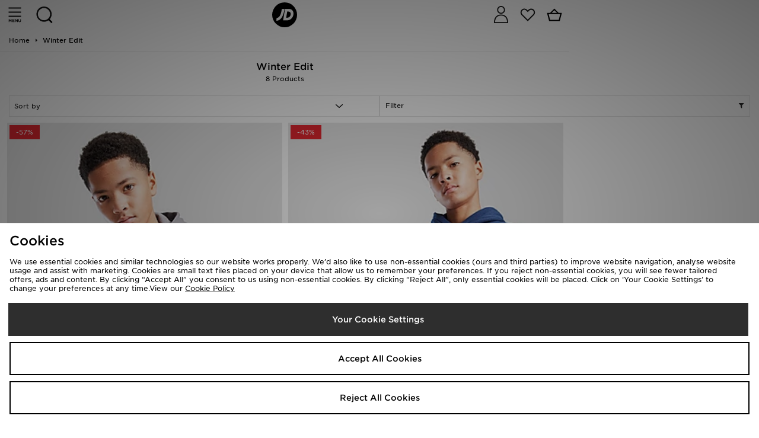

--- FILE ---
content_type: text/html;charset=UTF-8
request_url: https://m.jdsports.co.uk/campaign/Winter+Edit/gender/boys/brand/puma/sale/?facet-campaign=winter-edit
body_size: 51083
content:
<!DOCTYPE html>
<!-- MESH ver. 2025-wk08 -->
<html lang="en">
	<head>
		<!-- charset and compatibility -->
<meta charset="UTF-8">
<meta http-equiv="X-UA-Compatible" content="IE=edge,chrome=1">
<meta http-equiv="X-UA-Compatible" content="IE=EmulateIE7; IE=EmulateIE9" />

<meta name="viewport" content="width=device-width, initial-scale=1.0, user-scalable=no">
<!-- site information -->
<title>Winter Edit | JD Sports UK </title>
<meta name="title" content="Winter Edit | JD Sports UK ">
    <meta name="description" content="Shop Winter Edit online now at JD Sports ✓Free Standard Delivery Over £80  ✓10% Student Discount ✓Buy Now, Pay Later" />
<meta name="keywords" content="" />

<!-- canonicals & alternates -->
<link rel="canonical" href="https://www.jdsports.co.uk/campaign/Winter+Edit/gender/boys/brand/puma/sale/" />


<!-- mobile app tags -->
<meta name="apple-itunes-app" content="app-id=690602681, app-argument=https://www.jdsports.co.uk/campaign/Winter+Edit/gender/boys/brand/puma/sale/"/>
<meta name="google-play-app" content="app-id=com.jd.jdsports" />


<!-- robots -->
<meta name="robots" content="index, follow">


<!-- opengraph tags -->
<meta property="og:title" content="Winter Edit | JD Sports UK "/>
<meta property="og:type" content="website"/>
<meta property="og:description" content="Shop Winter Edit online now at JD Sports ✓Free Standard Delivery Over £80  ✓10% Student Discount ✓Buy Now, Pay Later"/>
<meta property="og:image" content="https://m.jdsports.co.uk/skins/jdsportsuk-mobile/public/img/logos/logo.png"/>
<meta property="og:url" content="https://www.jdsports.co.uk/campaign/Winter+Edit/gender/boys/brand/puma/sale/"/>
<meta property="og:site_name" content="JD Sports"/>





<!-- twitter card -->
<meta name="twitter:title" content="Winter Edit | JD Sports UK " />
<meta name="twitter:description" content="Shop Winter Edit online now at JD Sports ✓Free Standard Delivery Over £80  ✓10% Student Discount ✓Buy Now, Pay Later " />
<meta name="twitter:image:src" content="https://m.jdsports.co.uk/skins/jdsportsuk-mobile/public/img/logos/logo.png"/>
<meta name="twitter:app:id:iphone" content="690602681">
<meta name="twitter:app:url:iphone" content="https://www.jdsports.co.uk/campaign/Winter+Edit/gender/boys/brand/puma/sale/"/>
<meta name="twitter:app:url:ipad" content="https://www.jdsports.co.uk/campaign/Winter+Edit/gender/boys/brand/puma/sale/"/>
<meta name="twitter:card" content="summary" />


<!-- GOOGLE TRANSLATE PLUGIN -->
<meta name="google-translate-customization" content="a91394d294ac402b-9b272c09dc20a256-gbe1df9260c137516-10">

<!-- ALL ICON SETS -->
<!-- LEGACY ICONS -->
<link rel="icon" type="image/x-icon" href="/skins/jdsportsuk-mobile/public/img/icons/app/favicon.ico">
<link rel="shortcut icon" type="image/ico" href="/skins/jdsportsuk-mobile/public/img/icons/app/favicon.ico">

<!-- NORMAL FAVICONS -->
<link rel="icon" type="image/png" sizes="16x16" href="/skins/jdsportsuk-mobile/public/img/icons/app/favicon-16x16.png">
<link rel="icon" type="image/png" sizes="32x32" href="/skins/jdsportsuk-mobile/public/img/icons/app/favicon-32x32.png">
<link rel="icon" type="image/png" sizes="48x48" href="/skins/jdsportsuk-mobile/public/img/icons/app/favicon-48x48.png">
<link rel="icon" type="image/png" sizes="64x64" href="/skins/jdsportsuk-mobile/public/img/icons/app/favicon-64x64.png">
<link rel="icon" type="image/png" sizes="96x96" href="/skins/jdsportsuk-mobile/public/img/icons/app/favicon-96x96.png">
<link rel="icon" type="image/png" sizes="192x192" href="/skins/jdsportsuk-mobile/public/img/icons/app/favicon-192x192.png">
<!-- APPLE ICONS -->
<link rel="apple-touch-icon" sizes="57x57" href="/skins/jdsportsuk-mobile/public/img/icons/app/apple-touch-icon-57x57.png">
<link rel="apple-touch-icon" sizes="60x60" href="/skins/jdsportsuk-mobile/public/img/icons/app/apple-touch-icon-60x60.png">
<link rel="apple-touch-icon" sizes="72x72" href="/skins/jdsportsuk-mobile/public/img/icons/app/apple-touch-icon-72x72.png">
<link rel="apple-touch-icon" sizes="76x76" href="/skins/jdsportsuk-mobile/public/img/icons/app/apple-touch-icon-76x76.png">
<link rel="apple-touch-icon" sizes="114x114" href="/skins/jdsportsuk-mobile/public/img/icons/app/apple-touch-icon-114x114.png">
<link rel="apple-touch-icon" sizes="120x120" href="/skins/jdsportsuk-mobile/public/img/icons/app/apple-touch-icon-120x120.png">
<link rel="apple-touch-icon" sizes="144x144" href="/skins/jdsportsuk-mobile/public/img/icons/app/apple-touch-icon-144x144.png">
<link rel="apple-touch-icon" sizes="152x152" href="/skins/jdsportsuk-mobile/public/img/icons/app/apple-touch-icon-152x152.png">
<link rel="apple-touch-icon" sizes="180x180" href="/skins/jdsportsuk-mobile/public/img/icons/app/apple-touch-icon-180x180.png">


<link rel="preload" as="style" href="/skins/jdsportsuk-mobile/public/dist/app.css?f52801" />



    <link rel="dns-prefetch" href="https://ws.sessioncam.com">
    <link rel="preconnect" href="https://ws.sessioncam.com">
    <link rel="preconnect" href="https://ws.sessioncam.com" crossorigin>
    <link rel="dns-prefetch" href="https://connect.facebook.net">
    <link rel="preconnect" href="https://connect.facebook.net">
    <link rel="preconnect" href="https://connect.facebook.net" crossorigin>
    <link rel="dns-prefetch" href="https://f.monetate.net">
    <link rel="preconnect" href="https://f.monetate.net">
    <link rel="preconnect" href="https://f.monetate.net" crossorigin>
    <link rel="dns-prefetch" href="https://content-v2-ssr.cloud.jdplc.com">
    <link rel="preconnect" href="https://content-v2-ssr.cloud.jdplc.com">
    <link rel="preconnect" href="https://content-v2-ssr.cloud.jdplc.com" crossorigin>
    <link rel="dns-prefetch" href="https://i8.amplience.net">
    <link rel="preconnect" href="https://i8.amplience.net">
    <link rel="preconnect" href="https://i8.amplience.net" crossorigin>
    <link rel="dns-prefetch" href="https://maxcdn.bootstrapcdn.com">
    <link rel="preconnect" href="https://maxcdn.bootstrapcdn.com">
    <link rel="preconnect" href="https://maxcdn.bootstrapcdn.com" crossorigin>
    <link rel="dns-prefetch" href="https://apis.google.com">
    <link rel="preconnect" href="https://apis.google.com">
    <link rel="preconnect" href="https://apis.google.com" crossorigin>
    <link rel="dns-prefetch" href="https://www.google-analytics.com">
    <link rel="preconnect" href="https://www.google-analytics.com">
    <link rel="preconnect" href="https://www.google-analytics.com" crossorigin>
    <link rel="dns-prefetch" href="https://bam.nr-data.net">
    <link rel="preconnect" href="https://bam.nr-data.net">
    <link rel="preconnect" href="https://bam.nr-data.net" crossorigin>
    <link rel="dns-prefetch" href="https://js-agent.newrelic.com">
    <link rel="preconnect" href="https://js-agent.newrelic.com">
    <link rel="preconnect" href="https://js-agent.newrelic.com" crossorigin>
    <link rel="dns-prefetch" href="https://www.google.com">
    <link rel="preconnect" href="https://www.google.com">
    <link rel="preconnect" href="https://www.google.com" crossorigin>
    <link rel="dns-prefetch" href="https://ads.yahoo.com">
    <link rel="preconnect" href="https://ads.yahoo.com">
    <link rel="preconnect" href="https://ads.yahoo.com" crossorigin>
    <link rel="dns-prefetch" href="https://cm.g.doubleclick.net">
    <link rel="preconnect" href="https://cm.g.doubleclick.net">
    <link rel="preconnect" href="https://cm.g.doubleclick.net" crossorigin>
    <link rel="dns-prefetch" href="https://sync.outbrain.com">
    <link rel="preconnect" href="https://sync.outbrain.com">
    <link rel="preconnect" href="https://sync.outbrain.com" crossorigin>
    <link rel="dns-prefetch" href="https://pixel.rubiconproject.com">
    <link rel="preconnect" href="https://pixel.rubiconproject.com">
    <link rel="preconnect" href="https://pixel.rubiconproject.com" crossorigin>
    <link rel="dns-prefetch" href="https://gum.criteo.com">
    <link rel="preconnect" href="https://gum.criteo.com">
    <link rel="preconnect" href="https://gum.criteo.com" crossorigin>
    <link rel="dns-prefetch" href="https://nexus.ensighten.com">
    <link rel="preconnect" href="https://nexus.ensighten.com">
    <link rel="preconnect" href="https://nexus.ensighten.com" crossorigin>
    <link rel="dns-prefetch" href="https://ui.powerreviews.com">
    <link rel="preconnect" href="https://ui.powerreviews.com">
    <link rel="preconnect" href="https://ui.powerreviews.com" crossorigin>
    <link rel="dns-prefetch" href="https://se.monetate.net">
    <link rel="preconnect" href="https://se.monetate.net">
    <link rel="preconnect" href="https://se.monetate.net" crossorigin>
    <link rel="dns-prefetch" href="https://af.monetate.net">
    <link rel="preconnect" href="https://af.monetate.net">
    <link rel="preconnect" href="https://af.monetate.net" crossorigin>
    <link rel="dns-prefetch" href="https://sb.monetate.net">
    <link rel="preconnect" href="https://sb.monetate.net">
    <link rel="preconnect" href="https://sb.monetate.net" crossorigin>
    <link rel="dns-prefetch" href="https://d.monetate.net">
    <link rel="preconnect" href="https://d.monetate.net">
    <link rel="preconnect" href="https://d.monetate.net" crossorigin>
    <link rel="dns-prefetch" href="https://analytics.tiktok.com">
    <link rel="preconnect" href="https://analytics.tiktok.com">
    <link rel="preconnect" href="https://analytics.tiktok.com" crossorigin>
    <link rel="dns-prefetch" href="https://googletagmanager.com">
    <link rel="preconnect" href="https://googletagmanager.com">
    <link rel="preconnect" href="https://googletagmanager.com" crossorigin>
    <link rel="dns-prefetch" href="https://jdsports-client-resources.co.uk">
    <link rel="preconnect" href="https://jdsports-client-resources.co.uk">
    <link rel="preconnect" href="https://jdsports-client-resources.co.uk" crossorigin>
    <link rel="dns-prefetch" href="https://fonts.gstatic.com">
    <link rel="preconnect" href="https://fonts.gstatic.com">
    <link rel="preconnect" href="https://fonts.gstatic.com" crossorigin>
                        <link rel="preload" as="font" type="font/woff2" href="//maxcdn.bootstrapcdn.com/font-awesome/4.7.0/fonts/fontawesome-webfont.woff2?v=4.7.0" crossorigin>
                                <link rel="preload" as="font" type="font/woff2" href="/skins/jdsports-mobile/public/fonts/725262BC71949F842.woff2" crossorigin>
                                <link rel="preload" as="font" type="font/woff2" href="/skins/jdsports-mobile/public/fonts/B5416F0FED9EA9CD2.woff2" crossorigin>
                                <link rel="preload" as="font" type="font/woff2" href="/skins/jdsports-mobile/public/fonts/F4715F49B60D9B144.woff2" crossorigin>
            
<!-- site stylesheets -->
<link rel="stylesheet" type="text/css" href="/skins/jdsportsuk-mobile/public/dist/app.css?f52801"/>
<!-- arbitrary header additions --><!-- TABLET ONLY CSS -->
<script>
	document.addEventListener("DOMContentLoaded", function(event) {     
		if( /Android|webOS|iPhone|iPad|iPod|BlackBerry|IEMobile|Opera Mini/i.test(navigator.userAgent) ) {
			let link = document.createElement('link')
			link.rel = 'stylesheet';
			link.type = 'text/css';
			link.href = "/skins/default/public/css/tablet.css?00af22";
			document.body.append(link)
		}
	});
</script>



<!-- Begin Monetate ExpressTag Sync v8.1. Place at start of document head. DO NOT ALTER. -->
<script type="text/javascript">
	var monetateT = new Date().getTime();
</script>
<!-- End Monetate tag. -->






<!-- Queue jQuery: Catch any jquery document.ready's in and queue until jquery loaded in footer - allows html banners to use jQuery -->
<script>(function(w,d,u){w.readyQ=[];w.bindReadyQ=[];function p(x,y){if(x=="ready"){w.bindReadyQ.push(y);}else{w.readyQ.push(x);};};var a={ready:p,bind:p};w.$=w.jQuery=function(f){if(f===d||f===u){return a}else{p(f)};};})(window,document)</script>


<script type="application/ld+json">
{
	"@context": "http://schema.org",
	"@type": "BreadcrumbList",
	"itemListElement": [
			{
			"@type": "ListItem",
			"position": 1,
			"name": "Winter Edit",
			"item": "https://m.jdsports.co.uk/"
		}
		]
}
</script>
<script class="monetateObject" type="text/javascript">
    window.monetateQ = window.monetateQ || [];	window.monetateQ.push(["setPageType", "List"]);
	window.monetateQ.push(["addProducts",
		['19728579','19727836','19728580','19727837','19712291','19712290','19722273','19712640']
	]);    window.monetateQ.push(["addCategories",
        ["puma",]
    ]);	$(()=>{window.monetateQ.push(["trackData"]);}) 
</script>
<script type="text/javascript">
var dataObject = {
	platform: "mobile",
	storeId: "jdsportsuk", // MESH Store Id
	pageName: "JD Sports - Winter Edit",
	listingType: "listing", //[search,listing]
	pageType: "list", //Page Type - list/search/featured
	delCountry: "GB",
	itemCount: 8, //Number of items returned in list
	itemPageCurrent: 1, //Current page
	itemPagePer: 8, //Total number of products per page
	itemPageCount: 1, //Total number of pages
	categoryName: null,
	category: "",
	categoryId: "",
	keywords: null,
	currency: "GBP",
	refine: [
																{
				type: "brandname",
				value: "puma"
				}
								,											{
				type: "facet:campaign",
				value: "winter-edit"
				}
								,											{
				type: "gender",
				value: "boys"
				}
								,											{
				type: "facet:sale",
				value: "only-view-sale-items"
				}
						],
	facets: {
					
			"brandname":"puma"
					,
			"facet:campaign":"winter-edit"
					,
			"gender":"boys"
					,
			"facet:sale":"only-view-sale-items"
			},
	items: [
			{
		plu: "19728579",
		shogunPluRef: "767012",
		description: "PUMA Sportswear Essential Overhead Hoodie Junior",
		colour: "grey",
		unitPrice: "15.00",
		gender:"",
		category: "",
		categoryId: "",
		sale: true,
		brand: "PUMA",
		ownbrand: false,
		exclusive: true,
		onlineexlusive: false,
				        productGroups: [
         	            	"JDSTATUS:jdsportsfr: 20% JD CASH POUR LES ETUDIANTS*",
                        	"JDSTATUS:jdsportsuk: 20x JD CASH FOR VERIFIED STUDENTS*",
                        	"Student Boost",
                        	"Click and Collect ES",
                        	"Click and Collect IT",
                        	"2 for 45",
                        	"2 for 55 euro",
                        	"Winter Edit",
                    ]
			}
		,	{
		plu: "19727836",
		shogunPluRef: "767014",
		description: "PUMA Sportswear Essential Overhead Hoodie Junior",
		colour: "blue",
		unitPrice: "20.00",
		gender:"",
		category: "",
		categoryId: "",
		sale: true,
		brand: "PUMA",
		ownbrand: false,
		exclusive: true,
		onlineexlusive: false,
				        productGroups: [
         	            	"JDSTATUS:jdsportsfr: 20% JD CASH POUR LES ETUDIANTS*",
                        	"JDSTATUS:jdsportsuk: 20x JD CASH FOR VERIFIED STUDENTS*",
                        	"Student Boost",
                        	"Click and Collect ES",
                        	"Click and Collect IT",
                        	"2 for 45",
                        	"2 for 55 euro",
                        	"Winter Edit",
                    ]
			}
		,	{
		plu: "19728580",
		shogunPluRef: "767015",
		description: "PUMA Sportswear Essential Joggers Junior",
		colour: "blue",
		unitPrice: "15.00",
		gender:"",
		category: "",
		categoryId: "",
		sale: true,
		brand: "PUMA",
		ownbrand: false,
		exclusive: true,
		onlineexlusive: false,
				        productGroups: [
         	            	"JDSTATUS:jdsportsfr: 20% JD CASH POUR LES ETUDIANTS*",
                        	"JDSTATUS:jdsportsuk: 20x JD CASH FOR VERIFIED STUDENTS*",
                        	"Student Boost",
                        	"Click and Collect ES",
                        	"Click and Collect IT",
                        	"Winter Edit",
                    ]
			}
		,	{
		plu: "19727837",
		shogunPluRef: "767013",
		description: "PUMA Sportswear Essential Joggers Junior",
		colour: "grey",
		unitPrice: "15.00",
		gender:"",
		category: "",
		categoryId: "",
		sale: true,
		brand: "PUMA",
		ownbrand: false,
		exclusive: true,
		onlineexlusive: false,
				        productGroups: [
         	            	"JDSTATUS:jdsportsfr: 20% JD CASH POUR LES ETUDIANTS*",
                        	"JDSTATUS:jdsportsuk: 20x JD CASH FOR VERIFIED STUDENTS*",
                        	"Student Boost",
                        	"Click and Collect ES",
                        	"Click and Collect IT",
                        	"Winter Edit",
                    ]
			}
		,	{
		plu: "19712291",
		shogunPluRef: "767007",
		description: "PUMA Sportswear Essential Joggers Junior",
		colour: "black",
		unitPrice: "15.00",
		gender:"",
		category: "",
		categoryId: "",
		sale: true,
		brand: "PUMA",
		ownbrand: false,
		exclusive: true,
		onlineexlusive: false,
				        productGroups: [
         	            	"Black Friday",
                        	"Black Friday DE",
                        	"Black Friday ES",
                        	"Black Friday FR",
                        	"Black Friday NL",
                        	"Triple Black",
                        	"Black Friday AT",
                        	"Black Friday BE",
                        	"Black Friday DK",
                        	"Black Friday FI",
                        	"Black Friday PT",
                        	"JDSTATUS:jdsportsfr: 20% JD CASH POUR LES ETUDIANTS*",
                        	"JDSTATUS:jdsportsuk: 20x JD CASH FOR VERIFIED STUDENTS*",
                        	"Student Boost",
                        	"Autumn Edit",
                        	"Back to School",
                        	"Click and Collect ES",
                        	"Click and Collect IT",
                        	"Gifts",
                        	"Winter Edit",
                        	"Black Friday IT",
                        	"Sale Extra 20",
                        	"Transitional",
                        	"Half Term",
                        	"Black Friday Best Sellers",
                    ]
			}
		,	{
		plu: "19712290",
		shogunPluRef: "767006",
		description: "PUMA Sportswear Essential Overhead Hoodie Junior",
		colour: "black",
		unitPrice: "15.00",
		gender:"",
		category: "",
		categoryId: "",
		sale: true,
		brand: "PUMA",
		ownbrand: false,
		exclusive: true,
		onlineexlusive: false,
				        productGroups: [
         	            	"Black Friday",
                        	"Black Friday DE",
                        	"Black Friday ES",
                        	"Black Friday FR",
                        	"Black Friday NL",
                        	"Black Friday AT",
                        	"Black Friday BE",
                        	"Black Friday DK",
                        	"Black Friday FI",
                        	"Black Friday PT",
                        	"JDSTATUS:jdsportsfr: 20% JD CASH POUR LES ETUDIANTS*",
                        	"JDSTATUS:jdsportsuk: 20x JD CASH FOR VERIFIED STUDENTS*",
                        	"Student Boost",
                        	"Autumn Edit",
                        	"Click and Collect ES",
                        	"Click and Collect IT",
                        	"Gifts",
                        	"Winter Edit",
                        	"Black Friday IT",
                        	"Sale Extra 20",
                        	"Transitional",
                        	"Half Term",
                        	"Black Friday Best Sellers",
                    ]
			}
		,	{
		plu: "19722273",
		shogunPluRef: "773745",
		description: "PUMA Flex Focus Junior",
		colour: "black",
		unitPrice: "20.00",
		gender:"",
		category: "",
		categoryId: "",
		sale: true,
		brand: "PUMA",
		ownbrand: false,
		exclusive: true,
		onlineexlusive: false,
				        productGroups: [
         	            	"Black Friday",
                        	"Black Friday DE",
                        	"Black Friday ES",
                        	"Black Friday FR",
                        	"Black Friday NL",
                        	"Black Friday AT",
                        	"Black Friday BE",
                        	"Black Friday DK",
                        	"Black Friday FI",
                        	"Black Friday PT",
                        	"JDSTATUS:jdsportsfr: 20% JD CASH POUR LES ETUDIANTS*",
                        	"JDSTATUS:jdsportsuk: 20x JD CASH FOR VERIFIED STUDENTS*",
                        	"Student Boost",
                        	"Autumn Edit",
                        	"Click and Collect ES",
                        	"Click and Collect IT",
                        	"Winter Edit",
                        	"Black Friday IT",
                        	"Bonfire Night",
                        	"Brand 20 Promo",
                        	"Brand 20 Promo EU",
                        	"Halloween",
                        	"Sale Extra 20",
                        	"Half Term",
                    ]
			}
		,	{
		plu: "19712640",
		shogunPluRef: "767008",
		description: "PUMA Sportswear Essential Overhead Hoodie Junior",
		colour: "grey",
		unitPrice: "15.00",
		gender:"",
		category: "",
		categoryId: "",
		sale: true,
		brand: "PUMA",
		ownbrand: false,
		exclusive: true,
		onlineexlusive: false,
				        productGroups: [
         	            	"Black Friday",
                        	"Black Friday DE",
                        	"Black Friday ES",
                        	"Black Friday FR",
                        	"Black Friday NL",
                        	"Black Friday AT",
                        	"Black Friday BE",
                        	"Black Friday DK",
                        	"Black Friday FI",
                        	"Black Friday PT",
                        	"JDSTATUS:jdsportsfr: 20% JD CASH POUR LES ETUDIANTS*",
                        	"JDSTATUS:jdsportsuk: 20x JD CASH FOR VERIFIED STUDENTS*",
                        	"Student Boost",
                        	"Autumn Edit",
                        	"Click and Collect ES",
                        	"Click and Collect IT",
                        	"Gifts",
                        	"Winter Edit",
                        	"Black Friday IT",
                        	"Sale Extra 20",
                        	"Transitional",
                        	"Half Term",
                    ]
			}
		]
};
</script>

<!-- global customer data object -->

<script id="customerDataContainer" type="text/javascript">
	window.customerDataObject = {};
		</script>
    	            
<link rel="preload" as="image" href="https://i8.amplience.net/t/jpl/jd_product_list?plu=jd_767012_plc&amp;qlt=85&amp;offer_48=1&amp;qlt=92&amp;w=320&amp;h=408&amp;v=1&amp;fmt=auto"
    imagesrcset="https://i8.amplience.net/t/jpl/jd_product_list?plu=jd_767012_plc&amp;qlt=85&amp;offer_48=1&amp;qlt=92&amp;w=320&amp;h=408&amp;v=1&amp;fmt=auto 1x, 
    https://i8.amplience.net/t/jpl/jd_product_list?plu=jd_767012_plc&amp;qlt=85&amp;offer_48=1&amp;qlt=92&amp;w=640&amp;h=816&amp;v=1&amp;fmt=auto 2x
    "
/>
        	            
<link rel="preload" as="image" href="https://i8.amplience.net/t/jpl/jd_product_list?plu=jd_767014_plc&amp;qlt=85&amp;offer_48=1&amp;qlt=92&amp;w=320&amp;h=408&amp;v=1&amp;fmt=auto"
    imagesrcset="https://i8.amplience.net/t/jpl/jd_product_list?plu=jd_767014_plc&amp;qlt=85&amp;offer_48=1&amp;qlt=92&amp;w=320&amp;h=408&amp;v=1&amp;fmt=auto 1x, 
    https://i8.amplience.net/t/jpl/jd_product_list?plu=jd_767014_plc&amp;qlt=85&amp;offer_48=1&amp;qlt=92&amp;w=640&amp;h=816&amp;v=1&amp;fmt=auto 2x
    "
/>
                            
	</head>

	<!--[if lt IE 7]>      <body class="no-js lt-ie9 lt-ie8 lt-ie7"> <![endif]-->
	<!--[if IE 7]>         <body class="no-js lt-ie9 lt-ie8"> <![endif]-->
	<!--[if IE 8]>         <body class="no-js lt-ie9"> <![endif]-->

	<!--[if gt IE 8]><!-->
	<body class="no-js">
	<!--<![endif]-->

		<div id="main">
			



<!--[if lte IE 9]>
	<div id="unsupportedBrowser">
		This version of Internet Explorer is no longer supported. Please upgrade to a
		<a href="https://browsehappy.com/">supported browser</a>.
	</div>
<![endif]-->
<header>
	<div id="head" data-e2e="header-wrap" class="updatedStyling">
		<a class="logo" href="/">
		<img src="/skins/jdsportsuk-mobile/public/img/logos/logo.png" title="JD Sports"  alt="JD Sports"/>
</a>		<div id="headLeft">
	<a class="closed" data-e2e="header-burgerMenu-open">
		<svg xmlns="http://www.w3.org/2000/svg" width="50" height="50" viewBox="0 0 200 200">
  <defs>
    <style>
       .cls-1 {
        fill-rule: evenodd;
      }
    </style>
  </defs>
  <path id="MENU" d="M58,50h84v8H58V50Zm0,28h84v8H58V78Zm0,28h84v8H58v-8Zm20.4,43.326V129.594h-4.68l-5.187,8.344-5.187-8.344h-4.68v19.732h4.257v-12.8l5.5,8.344h0.113l5.553-8.428v12.882H78.4Zm19.774,0v-3.862H87.463V141.32h9.3v-3.862h-9.3v-4H98.034v-3.862H83.15v19.732H98.175Zm21.406,0V129.594H115.3v12.149l-9.246-12.149h-4v19.732h4.285V136.782l9.556,12.544h3.693Zm21.633-8.6V129.594h-4.341v11.3c0,3.129-1.607,4.735-4.257,4.735s-4.256-1.663-4.256-4.876V129.594h-4.341v11.275c0,5.807,3.241,8.767,8.541,8.767S141.214,146.705,141.214,140.728Z"/>
</svg>

	</a>
	<a class="back">
		<svg xmlns="http://www.w3.org/2000/svg" width="50" height="50" viewBox="0 0 200 200">
  <defs>
    <style>
      .cls-1 {
        fill-rule: evenodd;
      }
    </style>
  </defs>
  <path id="WISH" class="cls-1" d="M143.121,100.461l0.039,0.039-0.687.687a25.956,25.956,0,0,1-2.286,2.286L100,143.66,59.813,103.473a26.034,26.034,0,0,1-2.286-2.286L56.84,100.5l0.039-.039A25.985,25.985,0,0,1,96.488,66.827L100,70.34l3.513-3.513A25.985,25.985,0,0,1,143.121,100.461ZM123,66a17.935,17.935,0,0,0-13.366,5.974l-0.13-.131-9.5,9.5-9.5-9.5-0.131.131a17.984,17.984,0,0,0-28.2,22.2L61.84,94.5,100,132.66,138.16,94.5l-0.324-.324A17.987,17.987,0,0,0,123,66Z"/>
</svg>

	</a>
	<a class="open" data-e2e="header-burgerMenu-close">
		<svg xmlns="http://www.w3.org/2000/svg" width="50" height="50" viewBox="0 0 200 200">
  <defs>
    <style>
       .cls-1 {
        fill-rule: evenodd;
      }
    </style>
  </defs>
  <path id="MENU" d="M58,50h84v8H58V50Zm0,28h84v8H58V78Zm0,28h84v8H58v-8Zm20.4,43.326V129.594h-4.68l-5.187,8.344-5.187-8.344h-4.68v19.732h4.257v-12.8l5.5,8.344h0.113l5.553-8.428v12.882H78.4Zm19.774,0v-3.862H87.463V141.32h9.3v-3.862h-9.3v-4H98.034v-3.862H83.15v19.732H98.175Zm21.406,0V129.594H115.3v12.149l-9.246-12.149h-4v19.732h4.285V136.782l9.556,12.544h3.693Zm21.633-8.6V129.594h-4.341v11.3c0,3.129-1.607,4.735-4.257,4.735s-4.256-1.663-4.256-4.876V129.594h-4.341v11.275c0,5.807,3.241,8.767,8.541,8.767S141.214,146.705,141.214,140.728Z"/>
</svg>

	</a>			
	<a class="srch" data-e2e="header-search-toggle">
					<?xml version="1.0" encoding="utf-8"?>
<svg id="openNew" version="1.1" xmlns="http://www.w3.org/2000/svg" xmlns:xlink="http://www.w3.org/1999/xlink" x="0px" y="0px" viewBox="0 0 21.2 21.9" style="enable-background:new 0 0 21.2 21.9;" xml:space="preserve">
  <style type="text/css">
    .st0 {
      fill: none;
      stroke: #000000;
      stroke-width: 2;
      stroke-miterlimit: 10;
    }
  </style>
  <g>
    <g>
      <g>
        <path d="M10,2c4.4,0,8,3.6,8,8v0.1c0,4.4-3.6,8-8,8H9.9c-4.4,0-8-3.6-8-8V9.9C2,5.5,5.6,2,10,2L10,2 M10,0L10,0C4.4,0,0,4.5,0,10 v0.1c0,5.5,4.5,10,10,10h0.1c5.5,0,10-4.5,10-10V9.9C20,4.4,15.6,0,10,0L10,0z" />
      </g>
    </g>
    <line class="st0" x1="20.5" y1="21.2" x2="15.8" y2="16.6" />
  </g>
</svg>
				<svg id="close" xmlns="http://www.w3.org/2000/svg" width="50" height="50" viewBox="0 0 200 200">
  <defs>
    <style>
      .cls-1 {
        fill-rule: evenodd;
      }
    </style>
  </defs>
  <path class="cls-1" d="M144.249,46.008l6.743,6.743L54.751,148.992l-6.743-6.743Z"/>
  <path id="Rectangle_1_copy" data-name="Rectangle 1 copy" class="cls-1" d="M54.751,46.008l96.241,96.241-6.743,6.743L48.008,52.751Z"/>
</svg>

	</a>
</div>

<div id="headRight">
					<a class="account" href="/myaccount/login/" rel="nofollow" data-e2e="homePage-userMenu-myAccount" data-ip-position="header-sign in"><span></span>
			<svg xmlns="http://www.w3.org/2000/svg " width="24" height="24" viewBox="0 0 24 24">
  <g fill="none" fill-rule="evenodd">
    <g fill="#fff" fill-rule="nonzero">
      <g>
        <g>
          <path d="M12 0C8.963 0 6.5 2.462 6.5 5.5S8.963 11 12 11s5.5-2.462 5.5-5.5S15.037 0 12 0m0 12c8 0 10 6.478 10 12H2c0-5.522 2-12 10-12zm0 1.5c-3.644 0-7.943 1.608-8.45 9h16.9c-.507-7.392-4.806-9-8.45-9zm0-12c2.206 0 4 1.794 4 4s-1.794 4-4 4-4-1.794-4-4 1.794-4 4-4z" transform="translate(-289 -102) translate(0 90) translate(289 12)" />
        </g>
      </g>
    </g>
  </g>
</svg>
		</a>
			<a class="wish" href="/wishlists/" title="WishList">
		<svg xmlns="http://www.w3.org/2000/svg" width="50" height="50" viewBox="0 0 200 200">
  <defs>
    <style>
      .cls-1 {
        fill-rule: evenodd;
      }
    </style>
  </defs>
  <path id="WISH" class="cls-1" d="M143.121,100.461l0.039,0.039-0.687.687a25.956,25.956,0,0,1-2.286,2.286L100,143.66,59.813,103.473a26.034,26.034,0,0,1-2.286-2.286L56.84,100.5l0.039-.039A25.985,25.985,0,0,1,96.488,66.827L100,70.34l3.513-3.513A25.985,25.985,0,0,1,143.121,100.461ZM123,66a17.935,17.935,0,0,0-13.366,5.974l-0.13-.131-9.5,9.5-9.5-9.5-0.131.131a17.984,17.984,0,0,0-28.2,22.2L61.84,94.5,100,132.66,138.16,94.5l-0.324-.324A17.987,17.987,0,0,0,123,66Z"/>
</svg>

							<span id="wishlist_count1" style="display:none;">0</span>
			</a>
				<a class="bskt updatedStyling" data-e2e="basket-go-to" href="/cart/" title=""><span></span>
		<svg xmlns="http://www.w3.org/2000/svg" width="50" height="50" viewBox="0 0 200 200">
  <defs>
    <style>
       .cls-1 {
        fill-rule: evenodd;
      }
    </style>
  </defs>
  <path id="BASKET" class="cls-1" d="M128.167,87H150l-14,55H64L50,87H71L99.583,58.417ZM70.8,134h58.4L139,95H61Zm46.367-47L99.583,69.417,82,87h35.167Z"/>
</svg>

	</a>
</div>

					<section id="userMenuContainer">
	</section>

			<div class="clr"></div>
			</div>
	
		<div id="search" class="updatedStyling">
	<form id="searchBar" action="/products/search/">
		<span class="inpBg">
			<div class="searchCont"><img src="[data-uri]" class="search"></div>
			<div class="clearCont"><img src="[data-uri]" class="clear_"></div>
			<div class="closeCont"><span class="close cancel-btn" id="close">Cancel</span></div>
			<input type="text" name="q" placeholder="Search" id="srchInput" data-e2e="header-search-input" data-live-search="1" data-listening="Listening ..." autocomplete="off">
			<span id="speechInput" style="display: block;"></span>
			<span class="liveSearchLoader"></span>
		</span>
		<input type="submit" class="notranslate" title="Search" data-e2e="header-search-submit" id="srchButton" value="Search">
	</form>
	<!-- container for search results-->
	<div id="enhancedSearch" class="updatedStyling">
		<ul>
			<!-- live search results displayed in this container -->
			<li id="liveSearchResultsContent"></li>
			<li id="recentSearchesContent" style="display: none;"></li>
			<div id="trendingSearchesOverlay">
				<p>Trending searches</p>
				<div id="trendingSearches">
				<!--trending searches results-->
				</div>
				<!--end trendingSearches-->
			</div>
		</ul>
	</div>
	</div>
	<div id="miniCart"></div>
	<div id="headBot">
	</div>
			<div id="accountSlider"></div>
		<div class="detailedOverlay" class="updatedStyling"></div>
	</header>

	<!--container for enhanced search functionality & background dimmer-->
<div id="trendingSearchesOverlay">
	<div id="trendingSearches">
		<!--trending searches results-->
		<ul>
			<li class="title">
				Trending Searches
			</li>
		</ul>
	</div> <!--end trendingSearches-->
</div> <!--end enhancedSearchOverlay-->
<div id="navBackground"></div>
<div id="nav" data-e2e="header-nav-wrap" class="navSlideClosed">
	<ul class="menu">
						<li class="level0  wChild">
	  		<a data-e2e="header-burgerMenu-link"
     class=' wChild'    >Sale
</a>

								<ul class="acitem" data-e2e="header-nav-submenu-wrap" >
				
										<li class="level1 ">
			<a data-e2e="header-burgerMenu-link"
     class='ga-ip' data-ip-position='burger-menu-sale'      href='/page/sale-hub/'>Shop All Sale
</a>

	</li>
				
										<li class="level1  wChild">
			<a data-e2e="header-burgerMenu-link"
     class=' wChild'    >Men&#039;s
</a>

								<ul class="acitem" data-e2e="header-nav-submenu-wrap" >
				
										<li class="level2 ">
			<a data-e2e="header-burgerMenu-link"
     class='ga-ip' data-ip-position='burger-menu-sale'      href='/men/sale/'>Shop All
</a>

	</li>
				
										<li class="level2  wChild">
			<a data-e2e="header-burgerMenu-link"
     class=' wChild'    >Footwear
</a>

								<ul class="acitem" data-e2e="header-nav-submenu-wrap" >
				
										<li class="level3 ">
			<a data-e2e="header-burgerMenu-link"
     class='ga-ip' data-ip-position='burger-menu-sale'      href='/men/mens-footwear/sale/'>Shop All Footwear
</a>

	</li>
				
										<li class="level3 ">
			<a data-e2e="header-burgerMenu-link"
     class='ga-ip' data-ip-position='burger-menu-sale'      href='/men/mens-footwear/size/6,5-6,6-5/sale/'>6
</a>

	</li>
				
										<li class="level3 ">
			<a data-e2e="header-burgerMenu-link"
     class='ga-ip' data-ip-position='burger-menu-sale'      href='/men/size/7,6-7,7-8,7-5,7-8/sale/?facet%253Acategories=jdsports-ct107887-ct107891'>7
</a>

	</li>
				
										<li class="level3 ">
			<a data-e2e="header-burgerMenu-link"
     class='ga-ip' data-ip-position='burger-menu-sale'      href='/men/size/8,8-11,7-8,8-10,8-9,8-5,8-5-11/sale/?facet%253Acategories=jdsports-ct107887-ct107891'>8
</a>

	</li>
				
										<li class="level3 ">
			<a data-e2e="header-burgerMenu-link"
     class='ga-ip' data-ip-position='burger-menu-sale'      href='/men/mens-footwear/size/9,9-12,9-10,9-11,8-9,9-5/sale/'>9
</a>

	</li>
				
										<li class="level3 ">
			<a data-e2e="header-burgerMenu-link"
     class='ga-ip' data-ip-position='burger-menu-sale'      href='/men/mens-footwear/size/10,10-11,9-10,8-10,10-5/sale/'>10
</a>

	</li>
				
										<li class="level3 ">
			<a data-e2e="header-burgerMenu-link"
     class='ga-ip' data-ip-position='burger-menu-sale'      href='/men/mens-footwear/size/11-14-5,11-12,11,8-11,10-11,8-5-11,9-11,11-5/sale/'>11
</a>

	</li>
				
										<li class="level3 ">
			<a data-e2e="header-burgerMenu-link"
     class='ga-ip' data-ip-position='burger-menu-sale'      href='/men/mens-footwear/size/11-12,12,9-12,12-13,12-5/sale/'>12
</a>

	</li>
				
										<li class="level3 ">
			<a data-e2e="header-burgerMenu-link"
     class='ga-ip' data-ip-position='burger-menu-sale'      href='/men/mens-footwear/size/13-5,13,12-13/sale/'>13
</a>

	</li>
							</ul>
			</li>
				
										<li class="level2  wChild">
			<a data-e2e="header-burgerMenu-link"
     class=' wChild'    >Clothing
</a>

								<ul class="acitem" data-e2e="header-nav-submenu-wrap" >
				
										<li class="level3 ">
			<a data-e2e="header-burgerMenu-link"
     class='ga-ip' data-ip-position='burger-menu-sale'      href='/men/mens-clothing/sale/'>Shop All Clothing
</a>

	</li>
				
										<li class="level3 ">
			<a data-e2e="header-burgerMenu-link"
     class='ga-ip' data-ip-position='burger-menu-sale'      href='/men/mens-clothing/size/xs-s,28,xs-long,3-xsml,3,xs,xs-short/sale/'>XS
</a>

	</li>
				
										<li class="level3 ">
			<a data-e2e="header-burgerMenu-link"
     class='ga-ip' data-ip-position='burger-menu-sale'      href='/men/mens-clothing/size/s-tall,s-short,4-sml,s,4,s-long,30,s-m/sale/'>S
</a>

	</li>
				
										<li class="level3 ">
			<a data-e2e="header-burgerMenu-link"
     class='ga-ip' data-ip-position='burger-menu-sale'      href='/men/mens-clothing/size/m-l,32,5,m,s-m,ml,40,m-short,m-tall,m-long,5-med/sale/'>M
</a>

	</li>
				
										<li class="level3 ">
			<a data-e2e="header-burgerMenu-link"
     class='ga-ip' data-ip-position='burger-menu-sale'      href='/men/mens-clothing/size/l-tall,l-short,6-lge,l,6,l-long,m-l,34,l-xl/sale/'>L
</a>

	</li>
				
										<li class="level3 ">
			<a data-e2e="header-burgerMenu-link"
     class='ga-ip' data-ip-position='burger-menu-sale'      href='/men/mens-clothing/size/xl-tall,36,xl-short,xl-long,7-xlge,7,xl,l-xl/sale/'>XL
</a>

	</li>
				
										<li class="level3 ">
			<a data-e2e="header-burgerMenu-link"
     class='ga-ip' data-ip-position='burger-menu-sale'      href='/men/mens-clothing/size/xxl-tall,8-xxlge,8,xxl,38,44,xxl-short,xxl-long/sale/'>XXL
</a>

	</li>
							</ul>
			</li>
				
										<li class="level2 ">
			<a data-e2e="header-burgerMenu-link"
     class='ga-ip' data-ip-position='burger-menu-sale'      href='/men/mens-accessories/sale/'>Shop All Accessories
</a>

	</li>
							</ul>
			</li>
				
										<li class="level1  wChild">
			<a data-e2e="header-burgerMenu-link"
     class=' wChild'    >Women&#039;s
</a>

								<ul class="acitem" data-e2e="header-nav-submenu-wrap" >
				
										<li class="level2 ">
			<a data-e2e="header-burgerMenu-link"
     class='ga-ip' data-ip-position='burger-menu-sale'      href='/women/sale/'>Shop All
</a>

	</li>
				
										<li class="level2  wChild">
			<a data-e2e="header-burgerMenu-link"
     class=' wChild'    >Footwear
</a>

								<ul class="acitem" data-e2e="header-nav-submenu-wrap" >
				
										<li class="level3 ">
			<a data-e2e="header-burgerMenu-link"
     class='ga-ip' data-ip-position='burger-menu-sale'      href='/women/womens-footwear/sale/'>Shop All Footwear
</a>

	</li>
				
										<li class="level3 ">
			<a data-e2e="header-burgerMenu-link"
     class='ga-ip' data-ip-position='burger-menu-sale'      href='/women/womens-footwear/size/3,35-36,3-4,2-3,3-5/sale/'>3
</a>

	</li>
				
										<li class="level3 ">
			<a data-e2e="header-burgerMenu-link"
     class='ga-ip' data-ip-position='burger-menu-sale'      href='/women/womens-footwear/size/4,3-4,4-5,37-38/sale/'>4
</a>

	</li>
				
										<li class="level3 ">
			<a data-e2e="header-burgerMenu-link"
     class='ga-ip' data-ip-position='burger-menu-sale'      href='/women/womens-footwear/size/5,37-38,5-6,5-5,4-5-5,5-5-8/sale/'>5
</a>

	</li>
				
										<li class="level3 ">
			<a data-e2e="header-burgerMenu-link"
     class='ga-ip' data-ip-position='burger-menu-sale'      href='/women/womens-footwear/size/6,5-6,6-8,6-7,6-5,6-8,6-7/sale/'>6
</a>

	</li>
				
										<li class="level3 ">
			<a data-e2e="header-burgerMenu-link"
     class='ga-ip' data-ip-position='burger-menu-sale'      href='/women/womens-footwear/size/7,7-8y,7-8,7-5/sale/'>7
</a>

	</li>
				
										<li class="level3 ">
			<a data-e2e="header-burgerMenu-link"
     class='ga-ip' data-ip-position='burger-menu-sale'      href='/women/womens-footwear/size/8,8-11,7-8,8-10,8-9,8-5,8-11,8-5-11,8-10/sale/'>8
</a>

	</li>
							</ul>
			</li>
				
										<li class="level2  wChild">
			<a data-e2e="header-burgerMenu-link"
     class=' wChild'    >Clothing
</a>

								<ul class="acitem" data-e2e="header-nav-submenu-wrap" >
				
										<li class="level3 ">
			<a data-e2e="header-burgerMenu-link"
     class='ga-ip' data-ip-position='burger-menu-sale'      href='/women/womens-clothing/sale/'>Shop All Clothing
</a>

	</li>
				
										<li class="level3 ">
			<a data-e2e="header-burgerMenu-link"
     class='ga-ip' data-ip-position='burger-menu-sale'      href='/women/womens-clothing/size/6/sale/'>4 &amp; 6
</a>

	</li>
				
										<li class="level3 ">
			<a data-e2e="header-burgerMenu-link"
     class='ga-ip' data-ip-position='burger-menu-sale'      href='/women/womens-clothing/size/xs-long,xs-short,xs,8,8-10,6-8/sale/'>8
</a>

	</li>
				
										<li class="level3 ">
			<a data-e2e="header-burgerMenu-link"
     class='ga-ip' data-ip-position='burger-menu-sale'      href='/women/womens-clothing/size/10,9-10/sale/'>10
</a>

	</li>
				
										<li class="level3 ">
			<a data-e2e="header-burgerMenu-link"
     class='ga-ip' data-ip-position='burger-menu-sale'      href='/women/womens-clothing/size/12,m,m-long,12-14,m-short,m-l,s-m,30/sale/'>12
</a>

	</li>
				
										<li class="level3 ">
			<a data-e2e="header-burgerMenu-link"
     class='ga-ip' data-ip-position='burger-menu-sale'      href='/women/womens-clothing/size/l,14,l-long,l-short,m-l,32,l-xl/sale/'>14
</a>

	</li>
				
										<li class="level3 ">
			<a data-e2e="header-burgerMenu-link"
     class='ga-ip' data-ip-position='burger-menu-sale'      href='/women/womens-clothing/size/16,18/sale/'>16 &amp; 18
</a>

	</li>
							</ul>
			</li>
				
										<li class="level2 ">
			<a data-e2e="header-burgerMenu-link"
     class='ga-ip' data-ip-position='burger-menu-sale'      href='/women/womens-accessories/sale/'>Shop All Accessories
</a>

	</li>
							</ul>
			</li>
				
										<li class="level1  wChild">
			<a data-e2e="header-burgerMenu-link"
     class=' wChild'    >Kids&#039;
</a>

								<ul class="acitem" data-e2e="header-nav-submenu-wrap" >
				
										<li class="level2 ">
			<a data-e2e="header-burgerMenu-link"
     class='ga-ip' data-ip-position='burger-menu-sale'      href='/kids/sale/'>Shop All
</a>

	</li>
				
										<li class="level2  wChild">
			<a data-e2e="header-burgerMenu-link"
     class=' wChild'    >Footwear
</a>

								<ul class="acitem" data-e2e="header-nav-submenu-wrap" >
				
										<li class="level3 ">
			<a data-e2e="header-burgerMenu-link"
     class='ga-ip' data-ip-position='burger-menu-sale'      href='/kids/sale/c/footwear/'>Shop All Footwear
</a>

	</li>
				
										<li class="level3 ">
			<a data-e2e="header-burgerMenu-link"
     class='ga-ip' data-ip-position='burger-menu-sale'      href='/kids/infants-footwear-(sizes-0-9)/sale/'>0-9
</a>

	</li>
				
										<li class="level3 ">
			<a data-e2e="header-burgerMenu-link"
     class='ga-ip' data-ip-position='burger-menu-sale'      href='/kids/childrens-footwear-(sizes-10-2)/sale/'>10-2
</a>

	</li>
				
										<li class="level3 ">
			<a data-e2e="header-burgerMenu-link"
     class='ga-ip' data-ip-position='burger-menu-sale'      href='/kids/junior-footwear-(sizes-3-5.5)/sale/'>3-6
</a>

	</li>
							</ul>
			</li>
				
										<li class="level2  wChild">
			<a data-e2e="header-burgerMenu-link"
     class=' wChild'    >Clothing
</a>

								<ul class="acitem" data-e2e="header-nav-submenu-wrap" >
				
										<li class="level3 ">
			<a data-e2e="header-burgerMenu-link"
     class='ga-ip' data-ip-position='burger-menu-sale'      href='/kids/sale/c/clothing/'>Shop All Clothing
</a>

	</li>
				
										<li class="level3 ">
			<a data-e2e="header-burgerMenu-link"
     class='ga-ip' data-ip-position='burger-menu-sale'      href='/kids/infants-clothing-(0-3-years)/sale/'>0-3 YRS
</a>

	</li>
				
										<li class="level3 ">
			<a data-e2e="header-burgerMenu-link"
     class='ga-ip' data-ip-position='burger-menu-sale'      href='/kids/childrens-clothing-(3-7-years)/sale/'>3-7 YRS
</a>

	</li>
				
										<li class="level3 ">
			<a data-e2e="header-burgerMenu-link"
     class='ga-ip' data-ip-position='burger-menu-sale'      href='/kids/junior-clothing-(8-15-years)/sale/'>8-15 YRS
</a>

	</li>
							</ul>
			</li>
				
										<li class="level2 ">
			<a data-e2e="header-burgerMenu-link"
     class='ga-ip' data-ip-position='burger-menu-sale'      href='/kids/kids-accessories/sale/'>Shop All Accessories
</a>

	</li>
							</ul>
			</li>
				
										<li class="level1  wChild">
			<a data-e2e="header-burgerMenu-link"
     class=' wChild'    >Brands
</a>

								<ul class="acitem" data-e2e="header-nav-submenu-wrap" >
				
										<li class="level2 ">
			<a data-e2e="header-burgerMenu-link"
     class='ga-ip' data-ip-position='burger-menu-sale'      href='/sale/?facet-brand=adidas'>adidas
</a>

	</li>
				
										<li class="level2 ">
			<a data-e2e="header-burgerMenu-link"
     class='ga-ip' data-ip-position='burger-menu-sale'      href='/sale/?facet-brand=nike'>Nike
</a>

	</li>
				
										<li class="level2 ">
			<a data-e2e="header-burgerMenu-link"
     class='ga-ip' data-ip-position='burger-menu-sale'      href='/sale/?facet-brand=the-north-face'>The North Face
</a>

	</li>
				
										<li class="level2 ">
			<a data-e2e="header-burgerMenu-link"
     class='ga-ip' data-ip-position='burger-menu-sale'      href='/sale/?facet-brand=under-armour'>Under Armour
</a>

	</li>
				
										<li class="level2 ">
			<a data-e2e="header-burgerMenu-link"
     class='ga-ip' data-ip-position='burger-menu-sale'      href='/sale/?facet-brand=jordan'>Jordan
</a>

	</li>
				
										<li class="level2 ">
			<a data-e2e="header-burgerMenu-link"
     class='ga-ip' data-ip-position='burger-menu-sale'      href='/sale/?facet-brand=hoodrich'>Hoodrich
</a>

	</li>
				
										<li class="level2 ">
			<a data-e2e="header-burgerMenu-link"
     class='ga-ip' data-ip-position='burger-menu-sale'      href='/sale/?facet-brand=hoodrich'>EA7 Emporio Armani
</a>

	</li>
				
										<li class="level2 ">
			<a data-e2e="header-burgerMenu-link"
     class='ga-ip' data-ip-position='burger-menu-sale'      href='/sale/?facet-brand=montirex'>Montirex
</a>

	</li>
				
										<li class="level2 ">
			<a data-e2e="header-burgerMenu-link"
     class='ga-ip' data-ip-position='burger-menu-sale'      href='/sale/?facet-brand=puma'>Puma
</a>

	</li>
				
										<li class="level2 ">
			<a data-e2e="header-burgerMenu-link"
     class='ga-ip' data-ip-position='burger-menu-sale'      href='/brand/mckenzie/sale/'>McKenzie
</a>

	</li>
							</ul>
			</li>
				
										<li class="level1 ">
			<a data-e2e="header-burgerMenu-link"
     class='ga-ip' data-ip-position='burger-menu-sale'      href='/sale/'>Shop All Offers
</a>

	</li>
							</ul>
			</li>						<li class="level0  wChild">
	  		<a data-e2e="header-burgerMenu-link"
     class=' wChild'    >Latest
</a>

								<ul class="acitem" data-e2e="header-nav-submenu-wrap" >
				
										<li class="level1 ">
			<a data-e2e="header-burgerMenu-link"
     class='ga-ip' data-ip-position='burger-menu-latest'      href='/men/latest/'>Men
</a>

	</li>
				
										<li class="level1 ">
			<a data-e2e="header-burgerMenu-link"
     class='ga-ip' data-ip-position='burger-menu-latest'      href='/women/latest/?facet-new=latest'>Women
</a>

	</li>
				
										<li class="level1 ">
			<a data-e2e="header-burgerMenu-link"
     class='ga-ip' data-ip-position='burger-menu-latest'      href='/kids/latest/?facet-new=latest'>Kids
</a>

	</li>
				
										<li class="level1 ">
			<a data-e2e="header-burgerMenu-link"
     class='ga-ip' data-ip-position='burger-menu-latest'      href='/latest/c/accessories/'>Accessories
</a>

	</li>
							</ul>
			</li>						<li class="level0  wChild">
	  		<a data-e2e="header-burgerMenu-link"
     class=' wChild'    >Men
</a>

								<ul class="acitem" data-e2e="header-nav-submenu-wrap" >
				
										<li class="level1 ">
			<a data-e2e="header-burgerMenu-link"
     class='ga-ip' data-ip-position='burger-menu-men'      href='/page/mens/'>Shop All
</a>

	</li>
				
										<li class="level1  wChild">
			<a data-e2e="header-burgerMenu-link"
     class=' wChild'    >Footwear
</a>

								<ul class="acitem" data-e2e="header-nav-submenu-wrap" >
				
										<li class="level2 ">
			<a data-e2e="header-burgerMenu-link"
     class='ga-ip' data-ip-position='burger-menu-men'      href='/men/mens-footwear/'>Shop All
</a>

	</li>
				
										<li class="level2 ">
			<a data-e2e="header-burgerMenu-link"
     class='ga-ip' data-ip-position='burger-menu-men'      href='/men/mens-footwear/latest/'>Shop New In Footwear
</a>

	</li>
				
										<li class="level2 ">
			<a data-e2e="header-burgerMenu-link"
     class='ga-ip' data-ip-position='burger-menu-men'      href='/men/mens-footwear/trainers/'>Trainers
</a>

	</li>
				
										<li class="level2 ">
			<a data-e2e="header-burgerMenu-link"
     class='ga-ip' data-ip-position='burger-menu-men'      href='/men/mens-footwear/classic-trainers/'>Classic Trainers
</a>

	</li>
				
										<li class="level2 ">
			<a data-e2e="header-burgerMenu-link"
     class='ga-ip' data-ip-position='burger-menu-men'      href='/men/mens-footwear/boots-and-shoes/'>Boots &amp; Shoes
</a>

	</li>
				
										<li class="level2 ">
			<a data-e2e="header-burgerMenu-link"
     class='ga-ip' data-ip-position='burger-menu-men'      href='/men/?facet-campaign=terrace'>Terrace
</a>

	</li>
				
										<li class="level2 ">
			<a data-e2e="header-burgerMenu-link"
     class='ga-ip' data-ip-position='burger-menu-men'      href='/men/mens-footwear/training-footwear/'>Gym Shoes
</a>

	</li>
				
										<li class="level2 ">
			<a data-e2e="header-burgerMenu-link"
     class='ga-ip' data-ip-position='burger-menu-men'      href='/men/mens-footwear/trail-footwear/'>Trail Footwear
</a>

	</li>
				
										<li class="level2 ">
			<a data-e2e="header-burgerMenu-link"
     class='ga-ip' data-ip-position='burger-menu-men'      href='/men/mens-footwear/hi-tops/'>Hi-Tops
</a>

	</li>
				
										<li class="level2 ">
			<a data-e2e="header-burgerMenu-link"
     class='ga-ip' data-ip-position='burger-menu-men'      href='/men/mens-footwear/canvas-and-plimsolls/'>Canvas &amp; Skate
</a>

	</li>
				
										<li class="level2 ">
			<a data-e2e="header-burgerMenu-link"
     class='ga-ip' data-ip-position='burger-menu-men'      href='/men/mens-footwear/running-shoes/'>Running Shoes
</a>

	</li>
				
										<li class="level2 ">
			<a data-e2e="header-burgerMenu-link"
     class='ga-ip' data-ip-position='burger-menu-men'      href='/men/mens-footwear/football-boots/'>Football Boots
</a>

	</li>
				
										<li class="level2 ">
			<a data-e2e="header-burgerMenu-link"
     class='ga-ip' data-ip-position='burger-menu-men'      href='/men/mens-footwear/flip-flops-and-sandals/'>Flip Flops &amp; Slides
</a>

	</li>
				
										<li class="level2 ">
			<a data-e2e="header-burgerMenu-link"
     class='ga-ip' data-ip-position='burger-menu-men'      href='/men/mens-footwear/?facet-exclusive=exclusive'>JD Exclusives
</a>

	</li>
							</ul>
			</li>
				
										<li class="level1  wChild">
			<a data-e2e="header-burgerMenu-link"
     class=' wChild'    >Clothing
</a>

								<ul class="acitem" data-e2e="header-nav-submenu-wrap" >
				
										<li class="level2 ">
			<a data-e2e="header-burgerMenu-link"
     class='ga-ip' data-ip-position='burger-menu-men'      href='/men/mens-clothing/'>Shop All
</a>

	</li>
				
										<li class="level2 ">
			<a data-e2e="header-burgerMenu-link"
     class='ga-ip' data-ip-position='burger-menu-men'      href='/men/latest/?facet%253Acategories=jdsports-ct107887-ct107890&amp;facet-new=latest'>Shop New In Clothing
</a>

	</li>
				
										<li class="level2 ">
			<a data-e2e="header-burgerMenu-link"
     class='ga-ip' data-ip-position='burger-menu-men'      href='/men/mens-clothing/jackets/'>Coats &amp; Jackets
</a>

	</li>
				
										<li class="level2 ">
			<a data-e2e="header-burgerMenu-link"
     class='ga-ip' data-ip-position='burger-menu-men'      href='/men/mens-clothing/hoodies/'>Hoodies
</a>

	</li>
				
										<li class="level2 ">
			<a data-e2e="header-burgerMenu-link"
     class='ga-ip' data-ip-position='burger-menu-men'      href='/men/mens-clothing/track-pants/'>Track Pants &amp; Joggers
</a>

	</li>
				
										<li class="level2 ">
			<a data-e2e="header-burgerMenu-link"
     class='ga-ip' data-ip-position='burger-menu-men'      href='/men/mens-clothing/sweatshirts/'>Sweatshirts
</a>

	</li>
				
										<li class="level2 ">
			<a data-e2e="header-burgerMenu-link"
     class='ga-ip' data-ip-position='burger-menu-men'      href='/men/mens-clothing/tracksuits/'>Tracksuits
</a>

	</li>
				
										<li class="level2 ">
			<a data-e2e="header-burgerMenu-link"
     class='ga-ip' data-ip-position='burger-menu-men'      href='/men/mens-clothing/t-shirts-and-vest/'>T-Shirts
</a>

	</li>
				
										<li class="level2 ">
			<a data-e2e="header-burgerMenu-link"
     class='ga-ip' data-ip-position='burger-menu-men'      href='/men/p/cargo-pants/'>Cargo Pants
</a>

	</li>
				
										<li class="level2 ">
			<a data-e2e="header-burgerMenu-link"
     class='ga-ip' data-ip-position='burger-menu-men'      href='/men/s/denim/'>Denim Jeans
</a>

	</li>
				
										<li class="level2 ">
			<a data-e2e="header-burgerMenu-link"
     class='ga-ip' data-ip-position='burger-menu-men'      href='/men/mens-clothing/performance-clothing/'>Performance Clothing
</a>

	</li>
				
										<li class="level2 ">
			<a data-e2e="header-burgerMenu-link"
     class='ga-ip' data-ip-position='burger-menu-men'      href='/men/mens-clothing/shorts/'>Shorts
</a>

	</li>
				
										<li class="level2 ">
			<a data-e2e="header-burgerMenu-link"
     class='ga-ip' data-ip-position='burger-menu-men'      href='/men/mens-clothing/polo-shirts/'>Polo Shirts
</a>

	</li>
				
										<li class="level2 ">
			<a data-e2e="header-burgerMenu-link"
     class='ga-ip' data-ip-position='burger-menu-men'      href='/men/mens-clothing/swimwear/'>Swimwear
</a>

	</li>
							</ul>
			</li>
				
										<li class="level1  wChild">
			<a data-e2e="header-burgerMenu-link"
     class=' wChild'    >Accessories
</a>

								<ul class="acitem" data-e2e="header-nav-submenu-wrap" >
				
										<li class="level2 ">
			<a data-e2e="header-burgerMenu-link"
     class='ga-ip' data-ip-position='burger-menu-men'      href='/men/mens-accessories/'>Shop All
</a>

	</li>
				
										<li class="level2 ">
			<a data-e2e="header-burgerMenu-link"
     class='ga-ip' data-ip-position='burger-menu-men'      href='/men/mens-accessories/p/bags/'>Bags
</a>

	</li>
				
										<li class="level2 ">
			<a data-e2e="header-burgerMenu-link"
     class='ga-ip' data-ip-position='burger-menu-men'      href='/men/mens-accessories/caps/'>Caps
</a>

	</li>
				
										<li class="level2 ">
			<a data-e2e="header-burgerMenu-link"
     class='ga-ip' data-ip-position='burger-menu-men'      href='/men/mens-accessories/knitted-hats-and-beanies/'>Knitted Hats &amp; Beanies
</a>

	</li>
				
										<li class="level2 ">
			<a data-e2e="header-burgerMenu-link"
     class='ga-ip' data-ip-position='burger-menu-men'      href='/men/mens-accessories/p/scarves,snoods/'>Scarves &amp; Snoods
</a>

	</li>
				
										<li class="level2 ">
			<a data-e2e="header-burgerMenu-link"
     class='ga-ip' data-ip-position='burger-menu-men'      href='/men/mens-accessories/p/gloves/'>Gloves
</a>

	</li>
				
										<li class="level2 ">
			<a data-e2e="header-burgerMenu-link"
     class='ga-ip' data-ip-position='burger-menu-men'      href='/men/mens-accessories/socks/'>Socks
</a>

	</li>
				
										<li class="level2 ">
			<a data-e2e="header-burgerMenu-link"
     class='ga-ip' data-ip-position='burger-menu-men'      href='/men/mens-accessories/underwear/'>Underwear
</a>

	</li>
				
										<li class="level2 ">
			<a data-e2e="header-burgerMenu-link"
     class='ga-ip' data-ip-position='burger-menu-men'      href='/men/mens-accessories/sports-equipment/'>Sports Equipment
</a>

	</li>
				
										<li class="level2 ">
			<a data-e2e="header-burgerMenu-link"
     class='ga-ip' data-ip-position='burger-menu-men'      href='/men/mens-accessories/water-bottles/'>Water Bottles
</a>

	</li>
				
										<li class="level2 ">
			<a data-e2e="header-burgerMenu-link"
     class='ga-ip' data-ip-position='burger-menu-men'      href='/men/mens-accessories/p/shoe-care,insoles/'>Shoe Care &amp; Insoles
</a>

	</li>
				
										<li class="level2 ">
			<a data-e2e="header-burgerMenu-link"
     class='ga-ip' data-ip-position='burger-menu-men'      href='/men/mens-accessories/p/bucket-hats/'>Bucket Hats
</a>

	</li>
				
										<li class="level2 ">
			<a data-e2e="header-burgerMenu-link"
     class='ga-ip' data-ip-position='burger-menu-men'      href='/men/mens-accessories/sunglasses/'>Sunglasses
</a>

	</li>
							</ul>
			</li>
				
										<li class="level1  wChild">
			<a data-e2e="header-burgerMenu-link"
     class=' wChild'    >Brands
</a>

								<ul class="acitem" data-e2e="header-nav-submenu-wrap" >
				
										<li class="level2 ">
			<a data-e2e="header-burgerMenu-link"
     class='ga-ip' data-ip-position='burger-menu-men'      href='/men/brand/adidas/'>adidas
</a>

	</li>
				
										<li class="level2 ">
			<a data-e2e="header-burgerMenu-link"
     class='ga-ip' data-ip-position='burger-menu-men'      href='/men/collection/adidas-originals/'>adidas Originals
</a>

	</li>
				
										<li class="level2 ">
			<a data-e2e="header-burgerMenu-link"
     class='ga-ip' data-ip-position='burger-menu-men'      href='/men/brand/nike/'>Nike
</a>

	</li>
				
										<li class="level2 ">
			<a data-e2e="header-burgerMenu-link"
     class='ga-ip' data-ip-position='burger-menu-men'      href='/men/brand/the-north-face/'>The North Face
</a>

	</li>
				
										<li class="level2 ">
			<a data-e2e="header-burgerMenu-link"
     class='ga-ip' data-ip-position='burger-menu-men'      href='/men/brand/on-running/'>On Running
</a>

	</li>
				
										<li class="level2 ">
			<a data-e2e="header-burgerMenu-link"
     class='ga-ip' data-ip-position='burger-menu-men'      href='/men/brand/berghaus/'>Berghaus
</a>

	</li>
				
										<li class="level2 ">
			<a data-e2e="header-burgerMenu-link"
     class='ga-ip' data-ip-position='burger-menu-men'      href='/men/brand/asics/'>Asics
</a>

	</li>
				
										<li class="level2 ">
			<a data-e2e="header-burgerMenu-link"
     class='ga-ip' data-ip-position='burger-menu-men'      href='/men/brand/new-balance/'>New Balance
</a>

	</li>
				
										<li class="level2 ">
			<a data-e2e="header-burgerMenu-link"
     class='ga-ip' data-ip-position='burger-menu-men'      href='/men/brand/under-armour/'>Under Armour
</a>

	</li>
				
										<li class="level2 ">
			<a data-e2e="header-burgerMenu-link"
     class='ga-ip' data-ip-position='burger-menu-men'      href='/men/brand/unlike-humans/'>Unlike Humans
</a>

	</li>
				
										<li class="level2 ">
			<a data-e2e="header-burgerMenu-link"
     class='ga-ip' data-ip-position='burger-menu-men'      href='/men/brand/jordan/'>Jordan
</a>

	</li>
				
										<li class="level2 ">
			<a data-e2e="header-burgerMenu-link"
     class='ga-ip' data-ip-position='burger-menu-men'      href='/men/brand/hoka/'>HOKA
</a>

	</li>
				
										<li class="level2 ">
			<a data-e2e="header-burgerMenu-link"
     class='ga-ip' data-ip-position='burger-menu-men'      href='/men/brand/ea7-emporio-armani/'>EA7 Emporio Armani
</a>

	</li>
				
										<li class="level2 ">
			<a data-e2e="header-burgerMenu-link"
     class='ga-ip' data-ip-position='burger-menu-men'      href='/men/brand/hoodrich/'>Hoodrich
</a>

	</li>
				
										<li class="level2 ">
			<a data-e2e="header-burgerMenu-link"
     class='ga-ip' data-ip-position='burger-menu-men'      href='/men/mens-footwear/brand/crocs/'>Crocs
</a>

	</li>
				
										<li class="level2 ">
			<a data-e2e="header-burgerMenu-link"
     class='ga-ip' data-ip-position='burger-menu-men'      href='/men/brand/puma/'>Puma
</a>

	</li>
				
										<li class="level2 ">
			<a data-e2e="header-burgerMenu-link"
     class='ga-ip' data-ip-position='burger-menu-men'      href='/men/brand/vans/'>Vans
</a>

	</li>
				
										<li class="level2 ">
			<a data-e2e="header-burgerMenu-link"
     class='ga-ip' data-ip-position='burger-menu-men'      href='/men/brand/converse/'>Converse
</a>

	</li>
				
										<li class="level2 ">
			<a data-e2e="header-burgerMenu-link"
     class='ga-ip' data-ip-position='burger-menu-men'      href='/men/brand/timberland/'>Technicals
</a>

	</li>
				
										<li class="level2 ">
			<a data-e2e="header-burgerMenu-link"
     class='ga-ip' data-ip-position='burger-menu-men'      href='/men/?facet-brand=timberland'>Timberland
</a>

	</li>
				
										<li class="level2 ">
			<a data-e2e="header-burgerMenu-link"
     class='ga-ip' data-ip-position='burger-menu-men'      href='/men/brand/true-religion/'>True Religion
</a>

	</li>
				
										<li class="level2 ">
			<a data-e2e="header-burgerMenu-link"
     class='ga-ip' data-ip-position='burger-menu-men'      href='/men/brand/lacoste/'>Lacoste
</a>

	</li>
				
										<li class="level2 ">
			<a data-e2e="header-burgerMenu-link"
     class='ga-ip' data-ip-position='burger-menu-men'      href='/men/brand/zavetti-canada/'>Zavetti Canada
</a>

	</li>
				
										<li class="level2 ">
			<a data-e2e="header-burgerMenu-link"
     class='ga-ip' data-ip-position='burger-menu-men'      href='/men/brand/supply-and-demand/'>Supply &amp; Demand
</a>

	</li>
				
										<li class="level2 ">
			<a data-e2e="header-burgerMenu-link"
     class='ga-ip' data-ip-position='burger-menu-men'      href='/men/brand/mckenzie/'>McKenzie
</a>

	</li>
				
										<li class="level2 ">
			<a data-e2e="header-burgerMenu-link"
     class='ga-ip' data-ip-position='burger-menu-men'      href='/brands/'>Shop All
</a>

	</li>
							</ul>
			</li>
				
										<li class="level1  wChild">
			<a data-e2e="header-burgerMenu-link"
     class=' wChild'    >Edits
</a>

								<ul class="acitem" data-e2e="header-nav-submenu-wrap" >
				
										<li class="level2 ">
			<a data-e2e="header-burgerMenu-link"
     class='ga-ip' data-ip-position='burger-menu-men'      href='/men/mens-footwear/latest/'>New In Footwear
</a>

	</li>
				
										<li class="level2 ">
			<a data-e2e="header-burgerMenu-link"
     class='ga-ip' data-ip-position='burger-menu-men'      href='/men/mens-clothing/latest/'>New In Clothing
</a>

	</li>
				
										<li class="level2 ">
			<a data-e2e="header-burgerMenu-link"
     class='ga-ip' data-ip-position='burger-menu-men'      href='/men/mens-accessories/latest/'>New In Accessories
</a>

	</li>
				
										<li class="level2 ">
			<a data-e2e="header-burgerMenu-link"
     class='ga-ip' data-ip-position='burger-menu-men'      href='/products/search/?facet-campaign=outdoor-edit'>Outdoor Edit
</a>

	</li>
				
										<li class="level2 ">
			<a data-e2e="header-burgerMenu-link"
     class='ga-ip' data-ip-position='burger-menu-men'      href='/men/?facet-campaign=premium-edit'>Premium Edit
</a>

	</li>
				
										<li class="level2 ">
			<a data-e2e="header-burgerMenu-link"
     class='ga-ip' data-ip-position='burger-menu-men'      href='/men/?facet-campaign=autumn-edit'>Autumn Edit
</a>

	</li>
				
										<li class="level2 ">
			<a data-e2e="header-burgerMenu-link"
     class='ga-ip' data-ip-position='burger-menu-men'      href='/men/?facet-trend=loungewear'>Loungewear
</a>

	</li>
				
										<li class="level2 ">
			<a data-e2e="header-burgerMenu-link"
     class='ga-ip' data-ip-position='burger-menu-men'      href='/men/?facet-campaign=gifts'>Christmas Gifts
</a>

	</li>
				
										<li class="level2 ">
			<a data-e2e="header-burgerMenu-link"
     class='ga-ip' data-ip-position='burger-menu-men'      href='/men/?facet-campaign=2-for-20'>2 For £20
</a>

	</li>
				
										<li class="level2 ">
			<a data-e2e="header-burgerMenu-link"
     class='ga-ip' data-ip-position='burger-menu-men'      href='/men/?facet-campaign=2-for-35'>2 for £35
</a>

	</li>
				
										<li class="level2 ">
			<a data-e2e="header-burgerMenu-link"
     class='ga-ip' data-ip-position='burger-menu-men'      href='/men/?facet-campaign=2-for-60'>2 for £60
</a>

	</li>
				
										<li class="level2 ">
			<a data-e2e="header-burgerMenu-link"
     class='ga-ip' data-ip-position='burger-menu-men'      href='/men/mens-clothing/replica/'>Latest Replica
</a>

	</li>
							</ul>
			</li>
				
										<li class="level1  wChild">
			<a data-e2e="header-burgerMenu-link"
     class=' wChild'    >Multibuy
</a>

								<ul class="acitem" data-e2e="header-nav-submenu-wrap" >
				
										<li class="level2 ">
			<a data-e2e="header-burgerMenu-link"
     class='ga-ip' data-ip-position='burger-menu-men'      href='/men/?facet-campaign=2-for-35'>2 for £35
</a>

	</li>
				
										<li class="level2 ">
			<a data-e2e="header-burgerMenu-link"
     class='ga-ip' data-ip-position='burger-menu-men'      href='/men/?facet-campaign=2-for-60'>2 for 60
</a>

	</li>
				
										<li class="level2 ">
			<a data-e2e="header-burgerMenu-link"
     class='ga-ip' data-ip-position='burger-menu-men'      href='/products/search/?facet-campaign=2-for-20'>2 For £20
</a>

	</li>
							</ul>
			</li>
							</ul>
			</li>						<li class="level0  wChild">
	  		<a data-e2e="header-burgerMenu-link"
     class=' wChild'    >Women
</a>

								<ul class="acitem" data-e2e="header-nav-submenu-wrap" >
				
										<li class="level1 ">
			<a data-e2e="header-burgerMenu-link"
     class='ga-ip' data-ip-position='burger-menu-women'      href='/page/womens-home/'>Shop All
</a>

	</li>
				
										<li class="level1  wChild">
			<a data-e2e="header-burgerMenu-link"
     class=' wChild'    >Footwear
</a>

								<ul class="acitem" data-e2e="header-nav-submenu-wrap" >
				
										<li class="level2 ">
			<a data-e2e="header-burgerMenu-link"
     class='ga-ip' data-ip-position='burger-menu-women'      href='/women/womens-footwear/'>Shop All
</a>

	</li>
				
										<li class="level2 ">
			<a data-e2e="header-burgerMenu-link"
     class='ga-ip' data-ip-position='burger-menu-women'      href='/women/womens-footwear/?facet-new=latest'>Shop New In Footwear
</a>

	</li>
				
										<li class="level2 ">
			<a data-e2e="header-burgerMenu-link"
     class='ga-ip' data-ip-position='burger-menu-women'      href='/women/womens-footwear/trainers/'>Trainers
</a>

	</li>
				
										<li class="level2 ">
			<a data-e2e="header-burgerMenu-link"
     class='ga-ip' data-ip-position='burger-menu-women'      href='/women/womens-footwear/classic-trainers/'>Classic Trainers
</a>

	</li>
				
										<li class="level2 ">
			<a data-e2e="header-burgerMenu-link"
     class='ga-ip' data-ip-position='burger-menu-women'      href='/women/womens-footwear/boots-and-shoes/'>Boots &amp; Shoes
</a>

	</li>
				
										<li class="level2 ">
			<a data-e2e="header-burgerMenu-link"
     class='ga-ip' data-ip-position='burger-menu-women'      href='/products/search/?facet-campaign=terrace'>Terrace
</a>

	</li>
				
										<li class="level2 ">
			<a data-e2e="header-burgerMenu-link"
     class='ga-ip' data-ip-position='burger-menu-women'      href='/women/womens-footwear/fitness-footwear/'>Gym Trainers
</a>

	</li>
				
										<li class="level2 ">
			<a data-e2e="header-burgerMenu-link"
     class='ga-ip' data-ip-position='burger-menu-women'      href='/women/womens-footwear/hi-tops/'>Hi Tops
</a>

	</li>
				
										<li class="level2 ">
			<a data-e2e="header-burgerMenu-link"
     class='ga-ip' data-ip-position='burger-menu-women'      href='/women/womens-footwear/canvas-and-plimsolls/'>Canvas &amp; Skate
</a>

	</li>
				
										<li class="level2 ">
			<a data-e2e="header-burgerMenu-link"
     class='ga-ip' data-ip-position='burger-menu-women'      href='/women/womens-footwear/running-shoes/'>Running
</a>

	</li>
				
										<li class="level2 ">
			<a data-e2e="header-burgerMenu-link"
     class='ga-ip' data-ip-position='burger-menu-women'      href='/women/womens-footwear/football-boots/'>Football Boots
</a>

	</li>
				
										<li class="level2 ">
			<a data-e2e="header-burgerMenu-link"
     class='ga-ip' data-ip-position='burger-menu-women'      href='/women/womens-footwear/flip-flops-and-sandals/'>Sandals &amp; Slides
</a>

	</li>
							</ul>
			</li>
				
										<li class="level1  wChild">
			<a data-e2e="header-burgerMenu-link"
     class=' wChild'    >Clothing
</a>

								<ul class="acitem" data-e2e="header-nav-submenu-wrap" >
				
										<li class="level2 ">
			<a data-e2e="header-burgerMenu-link"
     class='ga-ip' data-ip-position='burger-menu-women'      href='/women/womens-clothing/'>Shop All
</a>

	</li>
				
										<li class="level2 ">
			<a data-e2e="header-burgerMenu-link"
     class='ga-ip' data-ip-position='burger-menu-women'      href='/women/womens-clothing/latest/'>Shop New In Clothing
</a>

	</li>
				
										<li class="level2 ">
			<a data-e2e="header-burgerMenu-link"
     class='ga-ip' data-ip-position='burger-menu-women'      href='/women/womens-clothing/jackets/'>Jackets &amp; Coats
</a>

	</li>
				
										<li class="level2 ">
			<a data-e2e="header-burgerMenu-link"
     class='ga-ip' data-ip-position='burger-menu-women'      href='/women/womens-clothing/hoodies/'>Hoodies
</a>

	</li>
				
										<li class="level2 ">
			<a data-e2e="header-burgerMenu-link"
     class='ga-ip' data-ip-position='burger-menu-women'      href='/women/womens-clothing/sweatshirts-and-knits/'>Sweatshirts
</a>

	</li>
				
										<li class="level2 ">
			<a data-e2e="header-burgerMenu-link"
     class='ga-ip' data-ip-position='burger-menu-women'      href='/women/womens-clothing/track-pants/'>Track Pants &amp; Joggers
</a>

	</li>
				
										<li class="level2 ">
			<a data-e2e="header-burgerMenu-link"
     class='ga-ip' data-ip-position='burger-menu-women'      href='/women/womens-clothing/track-tops/'>Track Tops
</a>

	</li>
				
										<li class="level2 ">
			<a data-e2e="header-burgerMenu-link"
     class='ga-ip' data-ip-position='burger-menu-women'      href='/women/womens-clothing/tops/'>Tops
</a>

	</li>
				
										<li class="level2 ">
			<a data-e2e="header-burgerMenu-link"
     class='ga-ip' data-ip-position='burger-menu-women'      href='/women/womens-clothing/?facet-trend=co-ord-sets'>Co-ords
</a>

	</li>
				
										<li class="level2 ">
			<a data-e2e="header-burgerMenu-link"
     class='ga-ip' data-ip-position='burger-menu-women'      href='/women/s/denim/'>Denim
</a>

	</li>
				
										<li class="level2 ">
			<a data-e2e="header-burgerMenu-link"
     class='ga-ip' data-ip-position='burger-menu-women'      href='/women/womens-clothing/leggings/'>Leggings
</a>

	</li>
				
										<li class="level2 ">
			<a data-e2e="header-burgerMenu-link"
     class='ga-ip' data-ip-position='burger-menu-women'      href='/women/womens-clothing/shorts/'>Shorts
</a>

	</li>
				
										<li class="level2 ">
			<a data-e2e="header-burgerMenu-link"
     class='ga-ip' data-ip-position='burger-menu-women'      href='/women/womens-clothing/dresses/'>Dresses
</a>

	</li>
				
										<li class="level2 ">
			<a data-e2e="header-burgerMenu-link"
     class='ga-ip' data-ip-position='burger-menu-women'      href='/women/womens-clothing/skirts/'>Skirts
</a>

	</li>
				
										<li class="level2 ">
			<a data-e2e="header-burgerMenu-link"
     class='ga-ip' data-ip-position='burger-menu-women'      href='/women/womens-clothing/swimwear/'>Swimwear
</a>

	</li>
				
										<li class="level2 ">
			<a data-e2e="header-burgerMenu-link"
     class='ga-ip' data-ip-position='burger-menu-women'      href='/women/womens-clothing/tracksuits/'>Tracksuits
</a>

	</li>
				
										<li class="level2 ">
			<a data-e2e="header-burgerMenu-link"
     class='ga-ip' data-ip-position='burger-menu-women'      href='/women/womens-clothing/bodysuits/'>Unitards &amp; Playsuits
</a>

	</li>
				
										<li class="level2 ">
			<a data-e2e="header-burgerMenu-link"
     class='ga-ip' data-ip-position='burger-menu-women'      href='/women/womens-clothing/socks-and-underwear/'>Underwear
</a>

	</li>
				
										<li class="level2 ">
			<a data-e2e="header-burgerMenu-link"
     class='ga-ip' data-ip-position='burger-menu-women'      href='/women/womens-clothing/performance-clothing/'>Gym Clothing
</a>

	</li>
				
										<li class="level2 ">
			<a data-e2e="header-burgerMenu-link"
     class='ga-ip' data-ip-position='burger-menu-women'      href='/women/womens-clothing/fitness-tops/'>Gym Tops
</a>

	</li>
				
										<li class="level2 ">
			<a data-e2e="header-burgerMenu-link"
     class='ga-ip' data-ip-position='burger-menu-women'      href='/women/womens-clothing/performance-clothing/p/shorts/'>Gym Shorts
</a>

	</li>
				
										<li class="level2 ">
			<a data-e2e="header-burgerMenu-link"
     class='ga-ip' data-ip-position='burger-menu-women'      href='/women/womens-clothing/fitness-leggings/'>Gym Leggings
</a>

	</li>
				
										<li class="level2 ">
			<a data-e2e="header-burgerMenu-link"
     class='ga-ip' data-ip-position='burger-menu-women'      href='/women/womens-clothing/sports-bras-and-vests/'>Sports Bras
</a>

	</li>
				
										<li class="level2 ">
			<a data-e2e="header-burgerMenu-link"
     class='ga-ip' data-ip-position='burger-menu-women'      href='/women/womens-clothing/sport/football/'>Football
</a>

	</li>
				
										<li class="level2 ">
			<a data-e2e="header-burgerMenu-link"
     class='ga-ip' data-ip-position='burger-menu-women'      href='/women/womens-clothing/?facet-campaign=plus-size'>Plus Size
</a>

	</li>
				
										<li class="level2 ">
			<a data-e2e="header-burgerMenu-link"
     class='ga-ip' data-ip-position='burger-menu-women'      href='/women/womens-clothing/?facet-campaign=maternity'>Maternity
</a>

	</li>
				
										<li class="level2 ">
			<a data-e2e="header-burgerMenu-link"
     class='ga-ip' data-ip-position='burger-menu-women'      href='/women/womens-clothing/?facet-campaign=modest'>Modest
</a>

	</li>
							</ul>
			</li>
				
										<li class="level1  wChild">
			<a data-e2e="header-burgerMenu-link"
     class=' wChild'    >Edits
</a>

								<ul class="acitem" data-e2e="header-nav-submenu-wrap" >
				
										<li class="level2 ">
			<a data-e2e="header-burgerMenu-link"
     class='ga-ip' data-ip-position='burger-menu-women'      href='/women/?facet%253Aexclusive=exclusive'>JD Exclusives
</a>

	</li>
				
										<li class="level2 ">
			<a data-e2e="header-burgerMenu-link"
     class='ga-ip' data-ip-position='burger-menu-women'      href='/women/?facet-campaign=winter-edit'>Winter Edit
</a>

	</li>
				
										<li class="level2 ">
			<a data-e2e="header-burgerMenu-link"
     class='ga-ip' data-ip-position='burger-menu-women'      href='/women/?facet-campaign=gym-ready'>Gym Ready
</a>

	</li>
				
										<li class="level2 ">
			<a data-e2e="header-burgerMenu-link"
     class='ga-ip' data-ip-position='burger-menu-women'      href='/women/womens-clothing/s/knitwear/'>Knitwear
</a>

	</li>
				
										<li class="level2 ">
			<a data-e2e="header-burgerMenu-link"
     class='ga-ip' data-ip-position='burger-menu-women'      href='/women/?facet-trend=aw-colour-palette'>A/W Colour Edit
</a>

	</li>
				
										<li class="level2 ">
			<a data-e2e="header-burgerMenu-link"
     class='ga-ip' data-ip-position='burger-menu-women'      href='/women/?facet-campaign=gifts'>Christmas Gifts
</a>

	</li>
				
										<li class="level2 ">
			<a data-e2e="header-burgerMenu-link"
     class='ga-ip' data-ip-position='burger-menu-women'      href='/women/?facet-campaign=stocking-fillers'>Stocking Fillers
</a>

	</li>
							</ul>
			</li>
				
										<li class="level1  wChild">
			<a data-e2e="header-burgerMenu-link"
     class=' wChild'    >Brands
</a>

								<ul class="acitem" data-e2e="header-nav-submenu-wrap" >
				
										<li class="level2 ">
			<a data-e2e="header-burgerMenu-link"
     class='ga-ip' data-ip-position='burger-menu-women'      href='/women/brand/nike/'>Nike
</a>

	</li>
				
										<li class="level2 ">
			<a data-e2e="header-burgerMenu-link"
     class='ga-ip' data-ip-position='burger-menu-women'      href='/women/collection/adidas-originals/'>adidas Originals
</a>

	</li>
				
										<li class="level2 ">
			<a data-e2e="header-burgerMenu-link"
     class='ga-ip' data-ip-position='burger-menu-women'      href='/women/brand/adidas/'>adidas
</a>

	</li>
				
										<li class="level2 ">
			<a data-e2e="header-burgerMenu-link"
     class='ga-ip' data-ip-position='burger-menu-women'      href='/women/brand/asics/'>Asics
</a>

	</li>
				
										<li class="level2 ">
			<a data-e2e="header-burgerMenu-link"
     class='ga-ip' data-ip-position='burger-menu-women'      href='/women/brand/aybl/'>AYBL
</a>

	</li>
				
										<li class="level2 ">
			<a data-e2e="header-burgerMenu-link"
     class='ga-ip' data-ip-position='burger-menu-women'      href='/women/brand/birkenstock/?facet-brand=birkenstock'>Birkenstock
</a>

	</li>
				
										<li class="level2 ">
			<a data-e2e="header-burgerMenu-link"
     class='ga-ip' data-ip-position='burger-menu-women'      href='/women/brand/berghaus/'>Berghaus
</a>

	</li>
				
										<li class="level2 ">
			<a data-e2e="header-burgerMenu-link"
     class='ga-ip' data-ip-position='burger-menu-women'      href='/women/brand/calvin-klein-underwear/'>Calvin Klein
</a>

	</li>
				
										<li class="level2 ">
			<a data-e2e="header-burgerMenu-link"
     class='ga-ip' data-ip-position='burger-menu-women'      href='/women/brand/columbia/'>Columbia
</a>

	</li>
				
										<li class="level2 ">
			<a data-e2e="header-burgerMenu-link"
     class='ga-ip' data-ip-position='burger-menu-women'      href='/women/brand/converse/'>Converse
</a>

	</li>
				
										<li class="level2 ">
			<a data-e2e="header-burgerMenu-link"
     class='ga-ip' data-ip-position='burger-menu-women'      href='/women/brand/crocs/'>Crocs
</a>

	</li>
				
										<li class="level2 ">
			<a data-e2e="header-burgerMenu-link"
     class='ga-ip' data-ip-position='burger-menu-women'      href='/women/brand/dailyszn/'>DAILYSZN
</a>

	</li>
				
										<li class="level2 ">
			<a data-e2e="header-burgerMenu-link"
     class='ga-ip' data-ip-position='burger-menu-women'      href='/women/brand/ea7-emporio-armani/'>EA7 Emporio Armani
</a>

	</li>
				
										<li class="level2 ">
			<a data-e2e="header-burgerMenu-link"
     class='ga-ip' data-ip-position='burger-menu-women'      href='/women/brand/fila/'>Fila
</a>

	</li>
				
										<li class="level2 ">
			<a data-e2e="header-burgerMenu-link"
     class='ga-ip' data-ip-position='burger-menu-women'      href='/women/brand/hoka/'>HOKA
</a>

	</li>
				
										<li class="level2 ">
			<a data-e2e="header-burgerMenu-link"
     class='ga-ip' data-ip-position='burger-menu-women'      href='/women/brand/hoodrich/'>Hoodrich
</a>

	</li>
				
										<li class="level2 ">
			<a data-e2e="header-burgerMenu-link"
     class='ga-ip' data-ip-position='burger-menu-women'      href='/women/brand/jordan/'>Jordan
</a>

	</li>
				
										<li class="level2 ">
			<a data-e2e="header-burgerMenu-link"
     class='ga-ip' data-ip-position='burger-menu-women'      href='/women/brand/juicy-couture/'>Juicy Couture
</a>

	</li>
				
										<li class="level2 ">
			<a data-e2e="header-burgerMenu-link"
     class='ga-ip' data-ip-position='burger-menu-women'      href='/women/brand/levis/'>Levi&#039;s
</a>

	</li>
				
										<li class="level2 ">
			<a data-e2e="header-burgerMenu-link"
     class='ga-ip' data-ip-position='burger-menu-women'      href='/women/brand/mercier/'>Mercier
</a>

	</li>
				
										<li class="level2 ">
			<a data-e2e="header-burgerMenu-link"
     class='ga-ip' data-ip-position='burger-menu-women'      href='/women/brand/new-balance/'>New Balance
</a>

	</li>
				
										<li class="level2 ">
			<a data-e2e="header-burgerMenu-link"
     class='ga-ip' data-ip-position='burger-menu-women'      href='/women/brand/on-running/'>On Running
</a>

	</li>
				
										<li class="level2 ">
			<a data-e2e="header-burgerMenu-link"
     class='ga-ip' data-ip-position='burger-menu-women'      href='/women/brand/pink-soda-sport/'>Pink Soda Sport
</a>

	</li>
				
										<li class="level2 ">
			<a data-e2e="header-burgerMenu-link"
     class='ga-ip' data-ip-position='burger-menu-women'      href='/women/brand/puma/'>Puma
</a>

	</li>
				
										<li class="level2 ">
			<a data-e2e="header-burgerMenu-link"
     class='ga-ip' data-ip-position='burger-menu-women'      href='/women/brand/stanley/'>Stanley
</a>

	</li>
				
										<li class="level2 ">
			<a data-e2e="header-burgerMenu-link"
     class='ga-ip' data-ip-position='burger-menu-women'      href='/women/brand/the-north-face/'>The North Face
</a>

	</li>
				
										<li class="level2 ">
			<a data-e2e="header-burgerMenu-link"
     class='ga-ip' data-ip-position='burger-menu-women'      href='/women/brand/ugg/'>UGG
</a>

	</li>
				
										<li class="level2 ">
			<a data-e2e="header-burgerMenu-link"
     class='ga-ip' data-ip-position='burger-menu-women'      href='/women/brand/under-armour/'>Under Armour
</a>

	</li>
				
										<li class="level2 ">
			<a data-e2e="header-burgerMenu-link"
     class='ga-ip' data-ip-position='burger-menu-women'      href='/women/brand/unlike-humans/'>Unlike Humans
</a>

	</li>
				
										<li class="level2 ">
			<a data-e2e="header-burgerMenu-link"
     class='ga-ip' data-ip-position='burger-menu-women'      href='/women/brand/vans/'>Vans
</a>

	</li>
				
										<li class="level2 ">
			<a data-e2e="header-burgerMenu-link"
     class='ga-ip' data-ip-position='burger-menu-women'      href='/brands/'>Shop All
</a>

	</li>
							</ul>
			</li>
				
										<li class="level1  wChild">
			<a data-e2e="header-burgerMenu-link"
     class=' wChild'    >Trends
</a>

								<ul class="acitem" data-e2e="header-nav-submenu-wrap" >
				
										<li class="level2 ">
			<a data-e2e="header-burgerMenu-link"
     class='ga-ip' data-ip-position='burger-menu-women'      href='/women/?facet-trend=neutral'>Neutrals
</a>

	</li>
				
										<li class="level2 ">
			<a data-e2e="header-burgerMenu-link"
     class='ga-ip' data-ip-position='burger-menu-women'      href='/women/?facet-trend=graphic'>Graphic Tees &amp; Sweats
</a>

	</li>
				
										<li class="level2 ">
			<a data-e2e="header-burgerMenu-link"
     class='ga-ip' data-ip-position='burger-menu-women'      href='/women/?facet-trend=animal-print'>Animal Print
</a>

	</li>
				
										<li class="level2 ">
			<a data-e2e="header-burgerMenu-link"
     class='ga-ip' data-ip-position='burger-menu-women'      href='/women/?facet-trend=wide-leg-pants'>Wide Leg Pants
</a>

	</li>
							</ul>
			</li>
							</ul>
			</li>						<li class="level0  wChild">
	  		<a data-e2e="header-burgerMenu-link"
     class=' wChild'    >Kids
</a>

								<ul class="acitem" data-e2e="header-nav-submenu-wrap" >
				
										<li class="level1 ">
			<a data-e2e="header-burgerMenu-link"
     class='ga-ip' data-ip-position='burger-menu-kids'      href='/page/kids-hub/'>Shop All
</a>

	</li>
				
										<li class="level1  wChild">
			<a data-e2e="header-burgerMenu-link"
     class=' wChild'    >Footwear
</a>

								<ul class="acitem" data-e2e="header-nav-submenu-wrap" >
				
										<li class="level2 ">
			<a data-e2e="header-burgerMenu-link"
     class='ga-ip' data-ip-position='burger-menu-kids'      href='/kids/c/footwear/'>Shop All
</a>

	</li>
				
										<li class="level2 ">
			<a data-e2e="header-burgerMenu-link"
     class='ga-ip' data-ip-position='burger-menu-kids'      href='/kids/latest/c/footwear/'>Shop New In Footwear
</a>

	</li>
				
										<li class="level2 ">
			<a data-e2e="header-burgerMenu-link"
     class='ga-ip' data-ip-position='burger-menu-kids'      href='/kids/junior-footwear-(sizes-3-5.5)'>Size 3-6 Junior
</a>

	</li>
				
										<li class="level2 ">
			<a data-e2e="header-burgerMenu-link"
     class='ga-ip' data-ip-position='burger-menu-kids'      href='/kids/childrens-footwear-(sizes-10-2)/'>Size 10-2.5 Children
</a>

	</li>
				
										<li class="level2 ">
			<a data-e2e="header-burgerMenu-link"
     class='ga-ip' data-ip-position='burger-menu-kids'      href='/kids/infants-footwear-(sizes-0-9)/'>Size 0-9.5 Infants
</a>

	</li>
				
										<li class="level2 ">
			<a data-e2e="header-burgerMenu-link"
     class='ga-ip' data-ip-position='burger-menu-kids'      href='/kids/p/trainers/'>Trainers
</a>

	</li>
				
										<li class="level2 ">
			<a data-e2e="header-burgerMenu-link"
     class='ga-ip' data-ip-position='burger-menu-kids'      href='/kids/p/football-boots/'>Football Boots
</a>

	</li>
				
										<li class="level2 ">
			<a data-e2e="header-burgerMenu-link"
     class='ga-ip' data-ip-position='burger-menu-kids'      href='/kids/p/slides,flip-flops,sandals/'>Flip Flops &amp; Slides
</a>

	</li>
				
										<li class="level2 ">
			<a data-e2e="header-burgerMenu-link"
     class='ga-ip' data-ip-position='burger-menu-kids'      href='/kids/infants-footwear-(sizes-0-9)/soft-sole-shoes/'>Crib Shoes
</a>

	</li>
							</ul>
			</li>
				
										<li class="level1  wChild">
			<a data-e2e="header-burgerMenu-link"
     class=' wChild'    >Boys Clothing
</a>

								<ul class="acitem" data-e2e="header-nav-submenu-wrap" >
				
										<li class="level2  wChild">
			<a data-e2e="header-burgerMenu-link"
     class=' wChild'    >Junior (8-15 Years)
</a>

								<ul class="acitem" data-e2e="header-nav-submenu-wrap" >
				
										<li class="level3 ">
			<a data-e2e="header-burgerMenu-link"
     class='ga-ip' data-ip-position='burger-menu-kids'      href='/kids/junior-clothing-(8-15-years)/gender/boys/'>Shop All
</a>

	</li>
				
										<li class="level3 ">
			<a data-e2e="header-burgerMenu-link"
     class='ga-ip' data-ip-position='burger-menu-kids'      href='/kids/junior-clothing-(8-15-years)/gender/boys/latest/'>Shop New In Clothing
</a>

	</li>
				
										<li class="level3 ">
			<a data-e2e="header-burgerMenu-link"
     class='ga-ip' data-ip-position='burger-menu-kids'      href='/kids/junior-clothing-(8-15-years)/p/t-shirts,polo-shirts/?facet-gender=boys'>T-Shirts
</a>

	</li>
				
										<li class="level3 ">
			<a data-e2e="header-burgerMenu-link"
     class='ga-ip' data-ip-position='burger-menu-kids'      href='/kids/junior-clothing-(8-15-years)/shorts/?facet-gender=boys'>Shorts
</a>

	</li>
				
										<li class="level3 ">
			<a data-e2e="header-burgerMenu-link"
     class='ga-ip' data-ip-position='burger-menu-kids'      href='/kids/junior-clothing-(8-15-years)/gender/boys/p/hoodies,sweatshirts,track-tops/'>Hoodies &amp; Sweatshirts
</a>

	</li>
				
										<li class="level3 ">
			<a data-e2e="header-burgerMenu-link"
     class='ga-ip' data-ip-position='burger-menu-kids'      href='/kids/junior-clothing-(8-15-years)/track-pants-and-jeans/?facet-gender=boys'>Track Pants
</a>

	</li>
				
										<li class="level3 ">
			<a data-e2e="header-burgerMenu-link"
     class='ga-ip' data-ip-position='burger-menu-kids'      href='/kids/junior-clothing-(8-15-years)/p/jeans/?facet-gender=boys'>Jeans
</a>

	</li>
				
										<li class="level3 ">
			<a data-e2e="header-burgerMenu-link"
     class='ga-ip' data-ip-position='burger-menu-kids'      href='/kids/junior-clothing-(8-15-years)/gender/boys/p/tracksuits,suits/'>Tracksuits
</a>

	</li>
				
										<li class="level3 ">
			<a data-e2e="header-burgerMenu-link"
     class='ga-ip' data-ip-position='burger-menu-kids'      href='/kids/junior-clothing-(8-15-years)/p/jackets-and-coats/'>Jackets &amp; Coats
</a>

	</li>
				
										<li class="level3 ">
			<a data-e2e="header-burgerMenu-link"
     class='ga-ip' data-ip-position='burger-menu-kids'      href='/kids/junior-clothing-(8-15-years)/gender/boys/sport/training/'>Training and Fitness
</a>

	</li>
				
										<li class="level3 ">
			<a data-e2e="header-burgerMenu-link"
     class='ga-ip' data-ip-position='burger-menu-kids'      href='/kids/junior-clothing-(8-15-years)/swimwear/?facet-gender=boys'>Swimwear
</a>

	</li>
				
										<li class="level3 ">
			<a data-e2e="header-burgerMenu-link"
     class='ga-ip' data-ip-position='burger-menu-kids'      href='/kids/junior-clothing-(8-15-years)/replica/gender/boys/sport/football/'>Football Kits
</a>

	</li>
				
										<li class="level3 ">
			<a data-e2e="header-burgerMenu-link"
     class='ga-ip' data-ip-position='burger-menu-kids'      href='/kids/junior-clothing-(8-15-years)/p/track-pants,jeans,jogging-bottoms,cargo-pants/?facet-gender=boys'>Track Pants &amp; Cargo Pants
</a>

	</li>
							</ul>
			</li>
				
										<li class="level2  wChild">
			<a data-e2e="header-burgerMenu-link"
     class=' wChild'    >Children (3-7 Years)
</a>

								<ul class="acitem" data-e2e="header-nav-submenu-wrap" >
				
										<li class="level3 ">
			<a data-e2e="header-burgerMenu-link"
     class='ga-ip' data-ip-position='burger-menu-kids'      href='/kids/childrens-clothing-(3-7-years)/gender/boys/'>Shop All
</a>

	</li>
				
										<li class="level3 ">
			<a data-e2e="header-burgerMenu-link"
     class='ga-ip' data-ip-position='burger-menu-kids'      href='/kids/childrens-clothing-(3-7-years)/gender/boys/latest/'>Shop New In Clothing
</a>

	</li>
				
										<li class="level3 ">
			<a data-e2e="header-burgerMenu-link"
     class='ga-ip' data-ip-position='burger-menu-kids'      href='/kids/childrens-clothing-(3-7-years)/p/sets/?facet-gender=boys'>Sets
</a>

	</li>
				
										<li class="level3 ">
			<a data-e2e="header-burgerMenu-link"
     class='ga-ip' data-ip-position='burger-menu-kids'      href='/kids/childrens-clothing-(3-7-years)/p/tracksuits,sets/?facet-gender=boys'>Tracksuits
</a>

	</li>
				
										<li class="level3 ">
			<a data-e2e="header-burgerMenu-link"
     class='ga-ip' data-ip-position='burger-menu-kids'      href='/kids/childrens-clothing-(3-7-years)/p/t-shirts,polo-shirts,sets/?facet-gender=boys'>T-shirts
</a>

	</li>
				
										<li class="level3 ">
			<a data-e2e="header-burgerMenu-link"
     class='ga-ip' data-ip-position='burger-menu-kids'      href='/kids/childrens-clothing-(3-7-years)/p/hoodies,sweatshirts,track-tops/?facet-gender=boys'>Hoodies
</a>

	</li>
				
										<li class="level3 ">
			<a data-e2e="header-burgerMenu-link"
     class='ga-ip' data-ip-position='burger-menu-kids'      href='/kids/childrens-clothing-(3-7-years)/p/track-pants,jogging-bottoms,shorts/?facet-gender=boys'>Bottoms
</a>

	</li>
				
										<li class="level3 ">
			<a data-e2e="header-burgerMenu-link"
     class='ga-ip' data-ip-position='burger-menu-kids'      href='/kids/junior-clothing-(8-15-years)/p/jackets-and-coats/'>Jackets and Coats
</a>

	</li>
				
										<li class="level3 ">
			<a data-e2e="header-burgerMenu-link"
     class='ga-ip' data-ip-position='burger-menu-kids'      href='/kids/childrens-clothing-(3-7-years)/replica/gender/boys/sport/football/'>Football Kits
</a>

	</li>
							</ul>
			</li>
				
										<li class="level2  wChild">
			<a data-e2e="header-burgerMenu-link"
     class=' wChild'    >Infant (0-3 Years)
</a>

								<ul class="acitem" data-e2e="header-nav-submenu-wrap" >
				
										<li class="level3 ">
			<a data-e2e="header-burgerMenu-link"
     class='ga-ip' data-ip-position='burger-menu-kids'      href='/kids/infants-clothing-(0-3-years)/gender/boys/'>Shop All
</a>

	</li>
				
										<li class="level3 ">
			<a data-e2e="header-burgerMenu-link"
     class='ga-ip' data-ip-position='burger-menu-kids'      href='/kids/infants-clothing-(0-3-years)/gender/boys/latest/'>Shop New In Clothing
</a>

	</li>
				
										<li class="level3 ">
			<a data-e2e="header-burgerMenu-link"
     class='ga-ip' data-ip-position='burger-menu-kids'      href='/kids/infants-clothing-(0-3-years)/p/sets/?facet-gender=boys'>Sets
</a>

	</li>
				
										<li class="level3 ">
			<a data-e2e="header-burgerMenu-link"
     class='ga-ip' data-ip-position='burger-menu-kids'      href='/kids/infants-clothing-(0-3-years)/p/tracksuits,sets/?facet-gender=boys'>Tracksuits
</a>

	</li>
				
										<li class="level3 ">
			<a data-e2e="header-burgerMenu-link"
     class='ga-ip' data-ip-position='burger-menu-kids'      href='/kids/infants-clothing-(0-3-years)/p/t-shirts,sets/?facet-gender=boys'>T-Shirts
</a>

	</li>
				
										<li class="level3 ">
			<a data-e2e="header-burgerMenu-link"
     class='ga-ip' data-ip-position='burger-menu-kids'      href='/kids/p/bodysuits,bodysuit,babygrows/?facet-gender=boys'>Baby Grows
</a>

	</li>
				
										<li class="level3 ">
			<a data-e2e="header-burgerMenu-link"
     class='ga-ip' data-ip-position='burger-menu-kids'      href='/kids/infants-clothing-(0-3-years)/replica/gender/boys/sport/football/'>Football Kits
</a>

	</li>
				
										<li class="level3 ">
			<a data-e2e="header-burgerMenu-link"
     class='ga-ip' data-ip-position='burger-menu-kids'      href='/kids/infants-clothing-(0-3-years)/p/jackets-and-coats/'>Jackets and Coats
</a>

	</li>
							</ul>
			</li>
							</ul>
			</li>
				
										<li class="level1  wChild">
			<a data-e2e="header-burgerMenu-link"
     class=' wChild'    >Girls Clothing
</a>

								<ul class="acitem" data-e2e="header-nav-submenu-wrap" >
				
										<li class="level2  wChild">
			<a data-e2e="header-burgerMenu-link"
     class=' wChild'    >Junior (8-15 Years)
</a>

								<ul class="acitem" data-e2e="header-nav-submenu-wrap" >
				
										<li class="level3 ">
			<a data-e2e="header-burgerMenu-link"
     class='ga-ip' data-ip-position='burger-menu-kids'      href='/kids/junior-clothing-(8-15-years)/gender/girls/'>Shop All
</a>

	</li>
				
										<li class="level3 ">
			<a data-e2e="header-burgerMenu-link"
     class='ga-ip' data-ip-position='burger-menu-kids'      href='/kids/junior-clothing-(8-15-years)/gender/girls/latest/'>Shop New In Clothing
</a>

	</li>
				
										<li class="level3 ">
			<a data-e2e="header-burgerMenu-link"
     class='ga-ip' data-ip-position='burger-menu-kids'      href='/kids/junior-clothing-(8-15-years)/gender/girls/p/t-shirts/'>T-Shirts
</a>

	</li>
				
										<li class="level3 ">
			<a data-e2e="header-burgerMenu-link"
     class='ga-ip' data-ip-position='burger-menu-kids'      href='/kids/junior-clothing-(8-15-years)/gender/girls/p/shorts/'>Shorts
</a>

	</li>
				
										<li class="level3 ">
			<a data-e2e="header-burgerMenu-link"
     class='ga-ip' data-ip-position='burger-menu-kids'      href='/p/hoodies,sweatshirts,track-tops/?facet-gender=girls'>Hoodies &amp; Sweatshirts
</a>

	</li>
				
										<li class="level3 ">
			<a data-e2e="header-burgerMenu-link"
     class='ga-ip' data-ip-position='burger-menu-kids'      href='/kids/junior-clothing-(8-15-years)/leggings/'>Leggings
</a>

	</li>
				
										<li class="level3 ">
			<a data-e2e="header-burgerMenu-link"
     class='ga-ip' data-ip-position='burger-menu-kids'      href='/kids/junior-clothing-(8-15-years)/gender/girls/p/track-pants,jogging-bottoms/'>Track Pants
</a>

	</li>
				
										<li class="level3 ">
			<a data-e2e="header-burgerMenu-link"
     class='ga-ip' data-ip-position='burger-menu-kids'      href='/kids/junior-clothing-(8-15-years)/p/jeans/?facet-gender=girls'>Jeans
</a>

	</li>
				
										<li class="level3 ">
			<a data-e2e="header-burgerMenu-link"
     class='ga-ip' data-ip-position='burger-menu-kids'      href='/kids/junior-clothing-(8-15-years)/p/tracksuits,sets/?facet-gender=girls'>Tracksuits
</a>

	</li>
				
										<li class="level3 ">
			<a data-e2e="header-burgerMenu-link"
     class='ga-ip' data-ip-position='burger-menu-kids'      href='/kids/junior-clothing-(8-15-years)/p/jackets-and-coats/?facet-gender=girls'>Jackets and Coats
</a>

	</li>
				
										<li class="level3 ">
			<a data-e2e="header-burgerMenu-link"
     class='ga-ip' data-ip-position='burger-menu-kids'      href='/kids/junior-clothing-(8-15-years)/gender/girls/sport/training/'>Training and Fitness
</a>

	</li>
				
										<li class="level3 ">
			<a data-e2e="header-burgerMenu-link"
     class='ga-ip' data-ip-position='burger-menu-kids'      href='/kids/junior-clothing-(8-15-years)/replica/?facet-gender=girls'>Football Kits
</a>

	</li>
							</ul>
			</li>
				
										<li class="level2  wChild">
			<a data-e2e="header-burgerMenu-link"
     class=' wChild'    >Children (3-7 Years)
</a>

								<ul class="acitem" data-e2e="header-nav-submenu-wrap" >
				
										<li class="level3 ">
			<a data-e2e="header-burgerMenu-link"
     class='ga-ip' data-ip-position='burger-menu-kids'      href='/kids/childrens-clothing-(3-7-years)/?facet-gender=girls'>Shop All
</a>

	</li>
				
										<li class="level3 ">
			<a data-e2e="header-burgerMenu-link"
     class='ga-ip' data-ip-position='burger-menu-kids'      href='/kids/childrens-clothing-(3-7-years)/gender/girls/latest/'>Shop New In Clothing
</a>

	</li>
				
										<li class="level3 ">
			<a data-e2e="header-burgerMenu-link"
     class='ga-ip' data-ip-position='burger-menu-kids'      href='/kids/childrens-clothing-(3-7-years)/gender/girls/p/sets/'>Sets
</a>

	</li>
				
										<li class="level3 ">
			<a data-e2e="header-burgerMenu-link"
     class='ga-ip' data-ip-position='burger-menu-kids'      href='/kids/childrens-clothing-(3-7-years)/p/tracksuits/?facet-gender=girls'>Tracksuits
</a>

	</li>
				
										<li class="level3 ">
			<a data-e2e="header-burgerMenu-link"
     class='ga-ip' data-ip-position='burger-menu-kids'      href='/kids/childrens-clothing-(3-7-years)/gender/girls/p/t-shirts/'>T-Shirts
</a>

	</li>
				
										<li class="level3 ">
			<a data-e2e="header-burgerMenu-link"
     class='ga-ip' data-ip-position='burger-menu-kids'      href='/kids/childrens-clothing-(3-7-years)/p/jackets-and-coats/?facet-gender=girls'>Jackets and Coats
</a>

	</li>
				
										<li class="level3 ">
			<a data-e2e="header-burgerMenu-link"
     class='ga-ip' data-ip-position='burger-menu-kids'      href='/kids/childrens-clothing-(3-7-years)/replica/gender/girls/'>Football Kits
</a>

	</li>
							</ul>
			</li>
				
										<li class="level2  wChild">
			<a data-e2e="header-burgerMenu-link"
     class=' wChild'    >Infant (0-3 Years)
</a>

								<ul class="acitem" data-e2e="header-nav-submenu-wrap" >
				
										<li class="level3 ">
			<a data-e2e="header-burgerMenu-link"
     class='ga-ip' data-ip-position='burger-menu-kids'      href='/kids/infants-clothing-(0-3-years)/?facet-gender=girls'>Shop All
</a>

	</li>
				
										<li class="level3 ">
			<a data-e2e="header-burgerMenu-link"
     class='ga-ip' data-ip-position='burger-menu-kids'      href='/kids/infants-clothing-(0-3-years)/gender/girls/latest/'>Shop New In Clothing
</a>

	</li>
				
										<li class="level3 ">
			<a data-e2e="header-burgerMenu-link"
     class='ga-ip' data-ip-position='burger-menu-kids'      href='/kids/infants-clothing-(0-3-years)/gender/girls/p/sets/'>Sets
</a>

	</li>
				
										<li class="level3 ">
			<a data-e2e="header-burgerMenu-link"
     class='ga-ip' data-ip-position='burger-menu-kids'      href='/kids/infants-clothing-(0-3-years)/p/tracksuits/?facet-gender=girls'>Tracksuits
</a>

	</li>
				
										<li class="level3 ">
			<a data-e2e="header-burgerMenu-link"
     class='ga-ip' data-ip-position='burger-menu-kids'      href='/kids/infants-clothing-(0-3-years)/gender/girls/?facet%253Acategories=jdsports-ct107889-ct107902-ct108045'>Jackets
</a>

	</li>
				
										<li class="level3 ">
			<a data-e2e="header-burgerMenu-link"
     class='ga-ip' data-ip-position='burger-menu-kids'      href='/kids/infants-clothing-(0-3-years)/p/bodysuits,bodysuit,babygrows/?facet-gender=girls'>Baby Grows
</a>

	</li>
				
										<li class="level3 ">
			<a data-e2e="header-burgerMenu-link"
     class='ga-ip' data-ip-position='burger-menu-kids'      href='/kids/infants-clothing-(0-3-years)/replica/gender/girls/sport/football/'>Football Kits
</a>

	</li>
							</ul>
			</li>
							</ul>
			</li>
				
										<li class="level1  wChild">
			<a data-e2e="header-burgerMenu-link"
     class=' wChild'    >Edits
</a>

								<ul class="acitem" data-e2e="header-nav-submenu-wrap" >
				
										<li class="level2 ">
			<a data-e2e="header-burgerMenu-link"
     class='ga-ip' data-ip-position='burger-menu-kids'      href='/kids/?facet-campaign=winter-edit'>Winter Edit
</a>

	</li>
				
										<li class="level2 ">
			<a data-e2e="header-burgerMenu-link"
     class='ga-ip' data-ip-position='burger-menu-kids'      href='/kids/?facet-campaign=activewear'>Activewear
</a>

	</li>
				
										<li class="level2 ">
			<a data-e2e="header-burgerMenu-link"
     class='ga-ip' data-ip-position='burger-menu-kids'      href='/kids/?facet-campaign=best-sellers'>Best Sellers
</a>

	</li>
				
										<li class="level2 ">
			<a data-e2e="header-burgerMenu-link"
     class='ga-ip' data-ip-position='burger-menu-kids'      href='/kids/?facet-trend=loungewear'>Loungewear
</a>

	</li>
				
										<li class="level2 ">
			<a data-e2e="header-burgerMenu-link"
     class='ga-ip' data-ip-position='burger-menu-kids'      href='/kids/?facet-campaign=mckenzie-essentials'>McKenzie Essentials
</a>

	</li>
				
										<li class="level2 ">
			<a data-e2e="header-burgerMenu-link"
     class='ga-ip' data-ip-position='burger-menu-kids'      href='/kids/?facet-campaign=premium-edit'>Premium Edit
</a>

	</li>
				
										<li class="level2 ">
			<a data-e2e="header-burgerMenu-link"
     class='ga-ip' data-ip-position='burger-menu-kids'      href='/kids/?facet-campaign=outdoor-edit'>Outdoor Edit
</a>

	</li>
				
										<li class="level2 ">
			<a data-e2e="header-burgerMenu-link"
     class='ga-ip' data-ip-position='burger-menu-kids'      href='/kids/?facet-campaign=back-to-school'>School Essentials
</a>

	</li>
				
										<li class="level2 ">
			<a data-e2e="header-burgerMenu-link"
     class='ga-ip' data-ip-position='burger-menu-kids'      href='/kids/?maxprice-gbp=20&amp;minprice-gbp=1'>Top Picks Under £20
</a>

	</li>
							</ul>
			</li>
				
										<li class="level1  wChild">
			<a data-e2e="header-burgerMenu-link"
     class=' wChild'    >Brands
</a>

								<ul class="acitem" data-e2e="header-nav-submenu-wrap" >
				
										<li class="level2 ">
			<a data-e2e="header-burgerMenu-link"
     class='ga-ip' data-ip-position='burger-menu-kids'      href='/kids/brand/adidas/'>adidas
</a>

	</li>
				
										<li class="level2 ">
			<a data-e2e="header-burgerMenu-link"
     class='ga-ip' data-ip-position='burger-menu-kids'      href='/kids/collection/adidas-originals/'>adidas Originals
</a>

	</li>
				
										<li class="level2 ">
			<a data-e2e="header-burgerMenu-link"
     class='ga-ip' data-ip-position='burger-menu-kids'      href='/kids/brand/nike/'>Nike
</a>

	</li>
				
										<li class="level2 ">
			<a data-e2e="header-burgerMenu-link"
     class='ga-ip' data-ip-position='burger-menu-kids'      href='/kids/brand/montirex/'>Montirex
</a>

	</li>
				
										<li class="level2 ">
			<a data-e2e="header-burgerMenu-link"
     class='ga-ip' data-ip-position='burger-menu-kids'      href='/kids/brand/converse/'>Converse
</a>

	</li>
				
										<li class="level2 ">
			<a data-e2e="header-burgerMenu-link"
     class='ga-ip' data-ip-position='burger-menu-kids'      href='/kids/brand/berghaus/'>Berghaus
</a>

	</li>
				
										<li class="level2 ">
			<a data-e2e="header-burgerMenu-link"
     class='ga-ip' data-ip-position='burger-menu-kids'      href='/kids/brand/the-north-face/'>The North Face
</a>

	</li>
				
										<li class="level2 ">
			<a data-e2e="header-burgerMenu-link"
     class='ga-ip' data-ip-position='burger-menu-kids'      href='/kids/brand/jordan/'>Jordan
</a>

	</li>
				
										<li class="level2 ">
			<a data-e2e="header-burgerMenu-link"
     class='ga-ip' data-ip-position='burger-menu-kids'      href='/kids/brand/new-balance/'>New Balance
</a>

	</li>
				
										<li class="level2 ">
			<a data-e2e="header-burgerMenu-link"
     class='ga-ip' data-ip-position='burger-menu-kids'      href='/kids/brand/under-armour/'>Under Armour
</a>

	</li>
				
										<li class="level2 ">
			<a data-e2e="header-burgerMenu-link"
     class='ga-ip' data-ip-position='burger-menu-kids'      href='/kids/brand/mckenzie/'>McKenzie
</a>

	</li>
				
										<li class="level2 ">
			<a data-e2e="header-burgerMenu-link"
     class='ga-ip' data-ip-position='burger-menu-kids'      href='/kids/brand/crocs/'>Crocs
</a>

	</li>
				
										<li class="level2 ">
			<a data-e2e="header-burgerMenu-link"
     class='ga-ip' data-ip-position='burger-menu-kids'      href='/kids/brand/hoodrich/'>Hoodrich
</a>

	</li>
				
										<li class="level2 ">
			<a data-e2e="header-burgerMenu-link"
     class='ga-ip' data-ip-position='burger-menu-kids'      href='/kids/brand/on-running/'>On Running
</a>

	</li>
				
										<li class="level2 ">
			<a data-e2e="header-burgerMenu-link"
     class='ga-ip' data-ip-position='burger-menu-kids'      href='/kids/brand/hoka/'>HOKA
</a>

	</li>
				
										<li class="level2 ">
			<a data-e2e="header-burgerMenu-link"
     class='ga-ip' data-ip-position='burger-menu-kids'      href='/kids/brand/juicy-couture/'>Juicy Couture
</a>

	</li>
				
										<li class="level2 ">
			<a data-e2e="header-burgerMenu-link"
     class='ga-ip' data-ip-position='burger-menu-kids'      href='/kids/brand/ugg/'>UGG
</a>

	</li>
				
										<li class="level2 ">
			<a data-e2e="header-burgerMenu-link"
     class='ga-ip' data-ip-position='burger-menu-kids'      href='/kids/brand/asics/'>Asics
</a>

	</li>
				
										<li class="level2 ">
			<a data-e2e="header-burgerMenu-link"
     class='ga-ip' data-ip-position='burger-menu-kids'      href='/brands/'>Shop All Brands
</a>

	</li>
							</ul>
			</li>
				
										<li class="level1  wChild">
			<a data-e2e="header-burgerMenu-link"
     class=' wChild'    >Multibuy
</a>

								<ul class="acitem" data-e2e="header-nav-submenu-wrap" >
				
										<li class="level2 ">
			<a data-e2e="header-burgerMenu-link"
     class='ga-ip' data-ip-position='burger-menu-kids'      href='/kids/'>2 for Offers
</a>

	</li>
							</ul>
			</li>
							</ul>
			</li>						<li class="level0  wChild">
	  		<a data-e2e="header-burgerMenu-link"
     class=' wChild'    >Accessories
</a>

								<ul class="acitem" data-e2e="header-nav-submenu-wrap" >
				
										<li class="level1 ">
			<a data-e2e="header-burgerMenu-link"
     class='ga-ip' data-ip-position='burger-menu-accessories'      href='/sale/c/accessories/'>Shop All Accessories Offers
</a>

	</li>
				
										<li class="level1  wChild">
			<a data-e2e="header-burgerMenu-link"
     class=' wChild'    >Men&#039;s
</a>

								<ul class="acitem" data-e2e="header-nav-submenu-wrap" >
				
										<li class="level2 ">
			<a data-e2e="header-burgerMenu-link"
     class='ga-ip' data-ip-position='burger-menu-accessories'      href='/men/mens-accessories/'>Shop All
</a>

	</li>
				
										<li class="level2 ">
			<a data-e2e="header-burgerMenu-link"
     class='ga-ip' data-ip-position='burger-menu-accessories'      href='/men/mens-accessories/?isnew=1'>Shop New In Accessories
</a>

	</li>
				
										<li class="level2 ">
			<a data-e2e="header-burgerMenu-link"
     class='ga-ip' data-ip-position='burger-menu-accessories'      href='/men/mens-accessories/bags-and-gymsacks/'>Bags
</a>

	</li>
				
										<li class="level2 ">
			<a data-e2e="header-burgerMenu-link"
     class='ga-ip' data-ip-position='burger-menu-accessories'      href='/men/mens-accessories/caps/'>Caps
</a>

	</li>
				
										<li class="level2 ">
			<a data-e2e="header-burgerMenu-link"
     class='ga-ip' data-ip-position='burger-menu-accessories'      href='/men/mens-accessories/socks/'>Socks
</a>

	</li>
				
										<li class="level2 ">
			<a data-e2e="header-burgerMenu-link"
     class='ga-ip' data-ip-position='burger-menu-accessories'      href='/men/mens-accessories/underwear/'>Underwear
</a>

	</li>
				
										<li class="level2 ">
			<a data-e2e="header-burgerMenu-link"
     class='ga-ip' data-ip-position='burger-menu-accessories'      href='/men/mens-accessories/knitted-hats-and-beanies/'>Knitted Hats &amp; Beanies
</a>

	</li>
				
										<li class="level2 ">
			<a data-e2e="header-burgerMenu-link"
     class='ga-ip' data-ip-position='burger-menu-accessories'      href='/men/p/scarves,snoods/'>Scarves &amp; Snoods
</a>

	</li>
				
										<li class="level2 ">
			<a data-e2e="header-burgerMenu-link"
     class='ga-ip' data-ip-position='burger-menu-accessories'      href='/men/p/gloves/'>Gloves
</a>

	</li>
				
										<li class="level2 ">
			<a data-e2e="header-burgerMenu-link"
     class='ga-ip' data-ip-position='burger-menu-accessories'      href='/men/mens-accessories/sports-equipment/'>Sports Equipment
</a>

	</li>
				
										<li class="level2 ">
			<a data-e2e="header-burgerMenu-link"
     class='ga-ip' data-ip-position='burger-menu-accessories'      href='/men/mens-accessories/p/bucket-hats/'>Bucket Hats
</a>

	</li>
				
										<li class="level2 ">
			<a data-e2e="header-burgerMenu-link"
     class='ga-ip' data-ip-position='burger-menu-accessories'      href='/men/mens-accessories/water-bottles/'>Water Bottles
</a>

	</li>
				
										<li class="level2 ">
			<a data-e2e="header-burgerMenu-link"
     class='ga-ip' data-ip-position='burger-menu-accessories'      href='/p/sunglasses/'>Sunglasses
</a>

	</li>
				
										<li class="level2 ">
			<a data-e2e="header-burgerMenu-link"
     class='ga-ip' data-ip-position='burger-menu-accessories'      href='/men/p/shoe-care,insoles/'>Shoe Care &amp; Insoles
</a>

	</li>
				
										<li class="level2 ">
			<a data-e2e="header-burgerMenu-link"
     class='ga-ip' data-ip-position='burger-menu-accessories'      href='/men/mens-accessories/?facet-campaign=summer-edit'>Summer Edit
</a>

	</li>
				
										<li class="level2 ">
			<a data-e2e="header-burgerMenu-link"
     class='ga-ip' data-ip-position='burger-menu-accessories'      href='/p/bags/s/backpacks/'>Backpacks
</a>

	</li>
				
										<li class="level2 ">
			<a data-e2e="header-burgerMenu-link"
     class='ga-ip' data-ip-position='burger-menu-accessories'      href='/men/mens-accessories/?facet-bag-type=duffle-bags'>Holdalls
</a>

	</li>
				
										<li class="level2 ">
			<a data-e2e="header-burgerMenu-link"
     class='ga-ip' data-ip-position='burger-menu-accessories'      href='/gift-cards/'>Gift Cards
</a>

	</li>
							</ul>
			</li>
				
										<li class="level1  wChild">
			<a data-e2e="header-burgerMenu-link"
     class=' wChild'    >Women&#039;s
</a>

								<ul class="acitem" data-e2e="header-nav-submenu-wrap" >
				
										<li class="level2 ">
			<a data-e2e="header-burgerMenu-link"
     class='ga-ip' data-ip-position='burger-menu-accessories'      href='/women/womens-accessories/'>Shop All
</a>

	</li>
				
										<li class="level2 ">
			<a data-e2e="header-burgerMenu-link"
     class='ga-ip' data-ip-position='burger-menu-accessories'      href='/women/?facet-campaign=summer-edit'>Summer Edit
</a>

	</li>
				
										<li class="level2 ">
			<a data-e2e="header-burgerMenu-link"
     class='ga-ip' data-ip-position='burger-menu-accessories'      href='/women/womens-accessories/p/bags/'>Bags
</a>

	</li>
				
										<li class="level2 ">
			<a data-e2e="header-burgerMenu-link"
     class='ga-ip' data-ip-position='burger-menu-accessories'      href='/women/womens-accessories/caps/'>Caps
</a>

	</li>
				
										<li class="level2 ">
			<a data-e2e="header-burgerMenu-link"
     class='ga-ip' data-ip-position='burger-menu-accessories'      href='/women/womens-accessories/socks/'>Socks
</a>

	</li>
				
										<li class="level2 ">
			<a data-e2e="header-burgerMenu-link"
     class='ga-ip' data-ip-position='burger-menu-accessories'      href='/women/womens-clothing/socks-and-underwear/'>Underwear
</a>

	</li>
				
										<li class="level2 ">
			<a data-e2e="header-burgerMenu-link"
     class='ga-ip' data-ip-position='burger-menu-accessories'      href='/women/p/beanies/'>Knitted Hats &amp; Beanies
</a>

	</li>
				
										<li class="level2 ">
			<a data-e2e="header-burgerMenu-link"
     class='ga-ip' data-ip-position='burger-menu-accessories'      href='/women/p/scarves,snoods/'>Scarves &amp; Snoods
</a>

	</li>
				
										<li class="level2 ">
			<a data-e2e="header-burgerMenu-link"
     class='ga-ip' data-ip-position='burger-menu-accessories'      href='/women/womens-accessories/gloves-and-scarves/'>Gloves
</a>

	</li>
				
										<li class="level2 ">
			<a data-e2e="header-burgerMenu-link"
     class='ga-ip' data-ip-position='burger-menu-accessories'      href='/women/p/bucket-hats/'>Bucket Hats
</a>

	</li>
				
										<li class="level2 ">
			<a data-e2e="header-burgerMenu-link"
     class='ga-ip' data-ip-position='burger-menu-accessories'      href='/women/womens-accessories/p/water-bottles/'>Water Bottle
</a>

	</li>
				
										<li class="level2 ">
			<a data-e2e="header-burgerMenu-link"
     class='ga-ip' data-ip-position='burger-menu-accessories'      href='/women/p/sunglasses/'>Sunglasses
</a>

	</li>
				
										<li class="level2 ">
			<a data-e2e="header-burgerMenu-link"
     class='ga-ip' data-ip-position='burger-menu-accessories'      href='/women/p/shoe-care,insoles/'>Shoe Care &amp; Insoles
</a>

	</li>
				
										<li class="level2 ">
			<a data-e2e="header-burgerMenu-link"
     class='ga-ip' data-ip-position='burger-menu-accessories'      href='/women/womens-accessories/sports-equipment/'>Fitness  Equipment
</a>

	</li>
				
										<li class="level2 ">
			<a data-e2e="header-burgerMenu-link"
     class='ga-ip' data-ip-position='burger-menu-accessories'      href='/women/womens-accessories/?facet-bag-type=duffle-bags'>Holdalls
</a>

	</li>
				
										<li class="level2 ">
			<a data-e2e="header-burgerMenu-link"
     class='ga-ip' data-ip-position='burger-menu-accessories'      href='/gift-cards/'>Gift Cards
</a>

	</li>
				
										<li class="level2 ">
			<a data-e2e="header-burgerMenu-link"
     class='ga-ip' data-ip-position='burger-menu-accessories'      href='/women/womens-accessories/?isnew=1'>Shop New In Accessories
</a>

	</li>
							</ul>
			</li>
				
										<li class="level1  wChild">
			<a data-e2e="header-burgerMenu-link"
     class=' wChild'    >Kids&#039;
</a>

								<ul class="acitem" data-e2e="header-nav-submenu-wrap" >
				
										<li class="level2 ">
			<a data-e2e="header-burgerMenu-link"
     class='ga-ip' data-ip-position='burger-menu-accessories'      href='/kids/kids-accessories/'>Shop All
</a>

	</li>
				
										<li class="level2 ">
			<a data-e2e="header-burgerMenu-link"
     class='ga-ip' data-ip-position='burger-menu-accessories'      href='/kids/kids-accessories/?facet-new=latest'>Shop New In Accessories
</a>

	</li>
				
										<li class="level2 ">
			<a data-e2e="header-burgerMenu-link"
     class='ga-ip' data-ip-position='burger-menu-accessories'      href='/kids/p/bags/'>Bags
</a>

	</li>
				
										<li class="level2 ">
			<a data-e2e="header-burgerMenu-link"
     class='ga-ip' data-ip-position='burger-menu-accessories'      href='/kids/p/caps/'>Caps
</a>

	</li>
				
										<li class="level2 ">
			<a data-e2e="header-burgerMenu-link"
     class='ga-ip' data-ip-position='burger-menu-accessories'      href='/kids/kids-accessories/p/socks/'>Socks
</a>

	</li>
				
										<li class="level2 ">
			<a data-e2e="header-burgerMenu-link"
     class='ga-ip' data-ip-position='burger-menu-accessories'      href='/kids/kids-accessories/sports-equipment/'>Sports Equipment
</a>

	</li>
				
										<li class="level2 ">
			<a data-e2e="header-burgerMenu-link"
     class='ga-ip' data-ip-position='burger-menu-accessories'      href='/kids/?facet-campaign=summer-edit'>Summer Edit
</a>

	</li>
				
										<li class="level2 ">
			<a data-e2e="header-burgerMenu-link"
     class='ga-ip' data-ip-position='burger-menu-accessories'      href='/kids/p/beanies/'>Knitted Hats &amp; Beanies
</a>

	</li>
				
										<li class="level2 ">
			<a data-e2e="header-burgerMenu-link"
     class='ga-ip' data-ip-position='burger-menu-accessories'      href='/kids/kids-accessories/p/scarves,snoods/'>Scarves &amp; Snoods
</a>

	</li>
				
										<li class="level2 ">
			<a data-e2e="header-burgerMenu-link"
     class='ga-ip' data-ip-position='burger-menu-accessories'      href='/kids/kids-accessories/p/gloves/'>Gloves
</a>

	</li>
				
										<li class="level2 ">
			<a data-e2e="header-burgerMenu-link"
     class='ga-ip' data-ip-position='burger-menu-accessories'      href='/products/search/?facet-brand=football-flick'>Football Flick
</a>

	</li>
				
										<li class="level2 ">
			<a data-e2e="header-burgerMenu-link"
     class='ga-ip' data-ip-position='burger-menu-accessories'      href='/kids/kids-accessories/p/shoe-care,insoles/'>Shoe Care &amp; Insoles
</a>

	</li>
				
										<li class="level2 ">
			<a data-e2e="header-burgerMenu-link"
     class='ga-ip' data-ip-position='burger-menu-accessories'      href='/kids/kids-accessories/p/water-bottles/'>Water Bottles
</a>

	</li>
							</ul>
			</li>
				
										<li class="level1 ">
			<a data-e2e="header-burgerMenu-link"
     class='ga-ip' data-ip-position='burger-menu-accessories'      href='/c/accessories/'>Shop All Accessories
</a>

	</li>
							</ul>
			</li>						<li class="level0  wChild">
	  		<a data-e2e="header-burgerMenu-link"
     class=' wChild'    >Football
</a>

								<ul class="acitem" data-e2e="header-nav-submenu-wrap" >
				
										<li class="level1 ">
			<a data-e2e="header-burgerMenu-link"
     class='ga-ip' data-ip-position='burger-menu-football'      href='/page/football/'>Shop All Football
</a>

	</li>
				
										<li class="level1  wChild">
			<a data-e2e="header-burgerMenu-link"
     class=' wChild'    >Premier League
</a>

								<ul class="acitem" data-e2e="header-nav-submenu-wrap" >
				
										<li class="level2 ">
			<a data-e2e="header-burgerMenu-link"
     class='ga-ip' data-ip-position='burger-menu-football'      href='/sport/football/club/arsenal/'>Arsenal
</a>

	</li>
				
										<li class="level2 ">
			<a data-e2e="header-burgerMenu-link"
     class='ga-ip' data-ip-position='burger-menu-football'      href='/sport/football/club/aston-villa/'>Aston Villa
</a>

	</li>
				
										<li class="level2 ">
			<a data-e2e="header-burgerMenu-link"
     class='ga-ip' data-ip-position='burger-menu-football'      href='/sport/football/club/chelsea/'>Chelsea
</a>

	</li>
				
										<li class="level2 ">
			<a data-e2e="header-burgerMenu-link"
     class='ga-ip' data-ip-position='burger-menu-football'      href='/sport/football/club/crystal-palace/'>Crystal Palace
</a>

	</li>
				
										<li class="level2 ">
			<a data-e2e="header-burgerMenu-link"
     class='ga-ip' data-ip-position='burger-menu-football'      href='/sport/football/club/everton/'>Everton
</a>

	</li>
				
										<li class="level2 ">
			<a data-e2e="header-burgerMenu-link"
     class='ga-ip' data-ip-position='burger-menu-football'      href='/sport/football/club/leeds/'>Leeds
</a>

	</li>
				
										<li class="level2 ">
			<a data-e2e="header-burgerMenu-link"
     class='ga-ip' data-ip-position='burger-menu-football'      href='/sport/football/club/liverpool/'>Liverpool
</a>

	</li>
				
										<li class="level2 ">
			<a data-e2e="header-burgerMenu-link"
     class='ga-ip' data-ip-position='burger-menu-football'      href='/sport/football/club/manchester-city/'>Manchester City
</a>

	</li>
				
										<li class="level2 ">
			<a data-e2e="header-burgerMenu-link"
     class='ga-ip' data-ip-position='burger-menu-football'      href='/sport/football/club/manchester-united/'>Manchester United
</a>

	</li>
				
										<li class="level2 ">
			<a data-e2e="header-burgerMenu-link"
     class='ga-ip' data-ip-position='burger-menu-football'      href='/sport/football/club/newcastle-united/'>Newcastle United
</a>

	</li>
				
										<li class="level2 ">
			<a data-e2e="header-burgerMenu-link"
     class='ga-ip' data-ip-position='burger-menu-football'      href='/sport/football/club/tottenham-hotspur/'>Tottenham Hotspur
</a>

	</li>
				
										<li class="level2 ">
			<a data-e2e="header-burgerMenu-link"
     class='ga-ip' data-ip-position='burger-menu-football'      href='/sport/football/club/west-ham-united/'>West Ham United
</a>

	</li>
				
										<li class="level2 ">
			<a data-e2e="header-burgerMenu-link"
     class='ga-ip' data-ip-position='burger-menu-football'      href='/sport/football/club/wolverhampton-wanderers/'>Wolves
</a>

	</li>
							</ul>
			</li>
				
										<li class="level1  wChild">
			<a data-e2e="header-burgerMenu-link"
     class=' wChild'    >Scottish League
</a>

								<ul class="acitem" data-e2e="header-nav-submenu-wrap" >
				
										<li class="level2 ">
			<a data-e2e="header-burgerMenu-link"
     class='ga-ip' data-ip-position='burger-menu-football'      href='/sport/football/club/celtic/'>Celtic
</a>

	</li>
				
										<li class="level2 ">
			<a data-e2e="header-burgerMenu-link"
     class='ga-ip' data-ip-position='burger-menu-football'      href='/sport/football/club/rangers/'>Rangers
</a>

	</li>
							</ul>
			</li>
				
										<li class="level1  wChild">
			<a data-e2e="header-burgerMenu-link"
     class=' wChild'    >Football League
</a>

								<ul class="acitem" data-e2e="header-nav-submenu-wrap" >
				
										<li class="level2 ">
			<a data-e2e="header-burgerMenu-link"
     class='ga-ip' data-ip-position='burger-menu-football'      href='/sport/football/club/leeds/'>Leeds United
</a>

	</li>
				
										<li class="level2 ">
			<a data-e2e="header-burgerMenu-link"
     class='ga-ip' data-ip-position='burger-menu-football'      href='/sport/football/club/norwich-city/'>Norwich City
</a>

	</li>
				
										<li class="level2 ">
			<a data-e2e="header-burgerMenu-link"
     class='ga-ip' data-ip-position='burger-menu-football'      href='/sport/football/club/wrexham-afc/'>Wrexham
</a>

	</li>
							</ul>
			</li>
				
										<li class="level1  wChild">
			<a data-e2e="header-burgerMenu-link"
     class=' wChild'    >European Leagues
</a>

								<ul class="acitem" data-e2e="header-nav-submenu-wrap" >
				
										<li class="level2 ">
			<a data-e2e="header-burgerMenu-link"
     class='ga-ip' data-ip-position='burger-menu-football'      href='/sport/football/club/ac-milan/'>AC Milan
</a>

	</li>
				
										<li class="level2 ">
			<a data-e2e="header-burgerMenu-link"
     class='ga-ip' data-ip-position='burger-menu-football'      href='/sport/football/club/afc-ajax/'>AFC Ajax
</a>

	</li>
				
										<li class="level2 ">
			<a data-e2e="header-burgerMenu-link"
     class='ga-ip' data-ip-position='burger-menu-football'      href='/sport/football/club/barcelona/'>FC Barcelona
</a>

	</li>
				
										<li class="level2 ">
			<a data-e2e="header-burgerMenu-link"
     class='ga-ip' data-ip-position='burger-menu-football'      href='/sport/football/club/bayern-munich/'>Bayern Munich
</a>

	</li>
				
										<li class="level2 ">
			<a data-e2e="header-burgerMenu-link"
     class='ga-ip' data-ip-position='burger-menu-football'      href='/sport/football/club/inter-milan/'>Inter Milan
</a>

	</li>
				
										<li class="level2 ">
			<a data-e2e="header-burgerMenu-link"
     class='ga-ip' data-ip-position='burger-menu-football'      href='/sport/football/club/juventus/'>Juventus
</a>

	</li>
				
										<li class="level2 ">
			<a data-e2e="header-burgerMenu-link"
     class='ga-ip' data-ip-position='burger-menu-football'      href='/sport/football/club/lyon/'>Lyon
</a>

	</li>
				
										<li class="level2 ">
			<a data-e2e="header-burgerMenu-link"
     class='ga-ip' data-ip-position='burger-menu-football'      href='/sport/football/club/marseille/'>Marseille
</a>

	</li>
				
										<li class="level2 ">
			<a data-e2e="header-burgerMenu-link"
     class='ga-ip' data-ip-position='burger-menu-football'      href='/sport/football/club/paris-saint-germain/'>PSG
</a>

	</li>
				
										<li class="level2 ">
			<a data-e2e="header-burgerMenu-link"
     class='ga-ip' data-ip-position='burger-menu-football'      href='/sport/football/club/real-madrid/'>Real Madrid
</a>

	</li>
				
										<li class="level2 ">
			<a data-e2e="header-burgerMenu-link"
     class='ga-ip' data-ip-position='burger-menu-football'      href='/sport/football/?facet%253Aclub=roma'>Roma
</a>

	</li>
							</ul>
			</li>
				
										<li class="level1  wChild">
			<a data-e2e="header-burgerMenu-link"
     class=' wChild'    >Rest Of The World
</a>

								<ul class="acitem" data-e2e="header-nav-submenu-wrap" >
				
										<li class="level2 ">
			<a data-e2e="header-burgerMenu-link"
     class='ga-ip' data-ip-position='burger-menu-football'      href='/sport/football/club/inter-miami/'>Inter Miami
</a>

	</li>
				
										<li class="level2 ">
			<a data-e2e="header-burgerMenu-link"
     class='ga-ip' data-ip-position='burger-menu-football'      href='/sport/football/?facet%253Afootball-league=mls,rest-of-the-world'>Shop Rest Of The World
</a>

	</li>
							</ul>
			</li>
				
										<li class="level1  wChild">
			<a data-e2e="header-burgerMenu-link"
     class=' wChild'    >International Teams
</a>

								<ul class="acitem" data-e2e="header-nav-submenu-wrap" >
				
										<li class="level2 ">
			<a data-e2e="header-burgerMenu-link"
     class='ga-ip' data-ip-position='burger-menu-football'      href='/sport/football/nation/england/'>England
</a>

	</li>
				
										<li class="level2 ">
			<a data-e2e="header-burgerMenu-link"
     class='ga-ip' data-ip-position='burger-menu-football'      href='/sport/football/nation/scotland/'>Scotland
</a>

	</li>
				
										<li class="level2 ">
			<a data-e2e="header-burgerMenu-link"
     class='ga-ip' data-ip-position='burger-menu-football'      href='/sport/football/nation/wales/'>Wales
</a>

	</li>
				
										<li class="level2 ">
			<a data-e2e="header-burgerMenu-link"
     class='ga-ip' data-ip-position='burger-menu-football'      href='/sport/football/nation/northern-ireland/'>Northern Ireland
</a>

	</li>
				
										<li class="level2 ">
			<a data-e2e="header-burgerMenu-link"
     class='ga-ip' data-ip-position='burger-menu-football'      href='/sport/football/nation/belgium/'>Belgium
</a>

	</li>
				
										<li class="level2 ">
			<a data-e2e="header-burgerMenu-link"
     class='ga-ip' data-ip-position='burger-menu-football'      href='/sport/football/nation/france/'>France
</a>

	</li>
				
										<li class="level2 ">
			<a data-e2e="header-burgerMenu-link"
     class='ga-ip' data-ip-position='burger-menu-football'      href='/sport/football/nation/germany/'>Germany
</a>

	</li>
				
										<li class="level2 ">
			<a data-e2e="header-burgerMenu-link"
     class='ga-ip' data-ip-position='burger-menu-football'      href='/sport/football/nation/italy/'>Italy
</a>

	</li>
				
										<li class="level2 ">
			<a data-e2e="header-burgerMenu-link"
     class='ga-ip' data-ip-position='burger-menu-football'      href='/sport/football/?facet%253Anation=holland'>Netherlands
</a>

	</li>
				
										<li class="level2 ">
			<a data-e2e="header-burgerMenu-link"
     class='ga-ip' data-ip-position='burger-menu-football'      href='/sport/football/?facet%253Anation=spain'>Spain
</a>

	</li>
							</ul>
			</li>
				
										<li class="level1 ">
			<a data-e2e="header-burgerMenu-link"
     class='ga-ip' data-ip-position='burger-menu-football'      href='/products/search/?facet-campaign=retro-shirts'>Retro Shirts
</a>

	</li>
				
										<li class="level1  wChild">
			<a data-e2e="header-burgerMenu-link"
     class=' wChild'    >Football Boots
</a>

								<ul class="acitem" data-e2e="header-nav-submenu-wrap" >
				
										<li class="level2 ">
			<a data-e2e="header-burgerMenu-link"
     class='ga-ip' data-ip-position='burger-menu-football'      href='/p/football-boots/'>Shop All
</a>

	</li>
				
										<li class="level2  wChild">
			<a data-e2e="header-burgerMenu-link"
     class=' wChild'    >adidas
</a>

								<ul class="acitem" data-e2e="header-nav-submenu-wrap" >
				
										<li class="level3 ">
			<a data-e2e="header-burgerMenu-link"
     class='ga-ip' data-ip-position='burger-menu-football'      href='/brand/adidas/p/football-boots/'>Shop All
</a>

	</li>
				
										<li class="level3 ">
			<a data-e2e="header-burgerMenu-link"
     class='ga-ip' data-ip-position='burger-menu-football'      href='/collection/adidas-predator/'>adidas Predator
</a>

	</li>
				
										<li class="level3 ">
			<a data-e2e="header-burgerMenu-link"
     class='ga-ip' data-ip-position='burger-menu-football'      href='/collection/adidas-f50/'>adidas F50
</a>

	</li>
				
										<li class="level3 ">
			<a data-e2e="header-burgerMenu-link"
     class='ga-ip' data-ip-position='burger-menu-football'      href='/collection/adidas-copa/'>adidas Copa
</a>

	</li>
							</ul>
			</li>
				
										<li class="level2  wChild">
			<a data-e2e="header-burgerMenu-link"
     class=' wChild'    >Nike
</a>

								<ul class="acitem" data-e2e="header-nav-submenu-wrap" >
				
										<li class="level3 ">
			<a data-e2e="header-burgerMenu-link"
     class='ga-ip' data-ip-position='burger-menu-football'      href='/brand/nike/p/football-boots/'>Shop All
</a>

	</li>
				
										<li class="level3 ">
			<a data-e2e="header-burgerMenu-link"
     class='ga-ip' data-ip-position='burger-menu-football'      href='/collection/nike-mercurial/'>Nike Mercurial
</a>

	</li>
				
										<li class="level3 ">
			<a data-e2e="header-burgerMenu-link"
     class='ga-ip' data-ip-position='burger-menu-football'      href='/collection/nike-phantom/'>Nike Phantom
</a>

	</li>
				
										<li class="level3 ">
			<a data-e2e="header-burgerMenu-link"
     class='ga-ip' data-ip-position='burger-menu-football'      href='/collection/nike-tiempo/'>Nike Tiempo
</a>

	</li>
							</ul>
			</li>
				
										<li class="level2  wChild">
			<a data-e2e="header-burgerMenu-link"
     class=' wChild'    >Puma
</a>

								<ul class="acitem" data-e2e="header-nav-submenu-wrap" >
				
										<li class="level3 ">
			<a data-e2e="header-burgerMenu-link"
     class='ga-ip' data-ip-position='burger-menu-football'      href='/brand/puma/p/football-boots/'>Shop All
</a>

	</li>
				
										<li class="level3 ">
			<a data-e2e="header-burgerMenu-link"
     class='ga-ip' data-ip-position='burger-menu-football'      href='/collection/puma-future/'>Puma Future
</a>

	</li>
				
										<li class="level3 ">
			<a data-e2e="header-burgerMenu-link"
     class='ga-ip' data-ip-position='burger-menu-football'      href='/collection/puma-ultra/'>Puma Ultra
</a>

	</li>
							</ul>
			</li>
				
										<li class="level2 ">
			<a data-e2e="header-burgerMenu-link"
     class='ga-ip' data-ip-position='burger-menu-football'      href='/men/mens-footwear/football-boots/'>Men&#039;s Football Boots
</a>

	</li>
				
										<li class="level2 ">
			<a data-e2e="header-burgerMenu-link"
     class='ga-ip' data-ip-position='burger-menu-football'      href='/women/womens-footwear/football-boots/'>Women&#039;s Football Boots
</a>

	</li>
				
										<li class="level2 ">
			<a data-e2e="header-burgerMenu-link"
     class='ga-ip' data-ip-position='burger-menu-football'      href='/kids/p/football-boots/'>Kids&#039; Football Boots
</a>

	</li>
							</ul>
			</li>
				
										<li class="level1  wChild">
			<a data-e2e="header-burgerMenu-link"
     class=' wChild'    >Football Essential
</a>

								<ul class="acitem" data-e2e="header-nav-submenu-wrap" >
				
										<li class="level2 ">
			<a data-e2e="header-burgerMenu-link"
     class='ga-ip' data-ip-position='burger-menu-football'      href='/sport/football/p/bags/'>Bags
</a>

	</li>
				
										<li class="level2 ">
			<a data-e2e="header-burgerMenu-link"
     class='ga-ip' data-ip-position='burger-menu-football'      href='/p/footballs/'>Footballs
</a>

	</li>
				
										<li class="level2 ">
			<a data-e2e="header-burgerMenu-link"
     class='ga-ip' data-ip-position='burger-menu-football'      href='/sport/football/p/socks/'>Football Socks
</a>

	</li>
				
										<li class="level2 ">
			<a data-e2e="header-burgerMenu-link"
     class='ga-ip' data-ip-position='burger-menu-football'      href='/sport/football/?facet-glove-type=goalkeeper'>Goalkeeper Gloves
</a>

	</li>
				
										<li class="level2 ">
			<a data-e2e="header-burgerMenu-link"
     class='ga-ip' data-ip-position='burger-menu-football'      href='/p/shin-pads/'>Shin Pads &amp; Ankle Guards
</a>

	</li>
							</ul>
			</li>
				
										<li class="level1 ">
			<a data-e2e="header-burgerMenu-link"
     class='ga-ip' data-ip-position='burger-menu-football'      href='/products/search/?facet-campaign=football-training-wear'>Football Training Wear
</a>

	</li>
				
										<li class="level1 ">
			<a data-e2e="header-burgerMenu-link"
     class='ga-ip' data-ip-position='burger-menu-football'      href='/sale/sport/football/'>Offers
</a>

	</li>
							</ul>
			</li>						<li class="level0  wChild">
	  		<a data-e2e="header-burgerMenu-link"
     class=' wChild'    >Sports
</a>

								<ul class="acitem" data-e2e="header-nav-submenu-wrap" >
				
										<li class="level1 ">
			<a data-e2e="header-burgerMenu-link"
     class='ga-ip' data-ip-position='burger-menu-sports'      href='/page/sports-hub/'>Shop All Sports
</a>

	</li>
				
										<li class="level1  wChild">
			<a data-e2e="header-burgerMenu-link"
     class=' wChild'    >Running
</a>

								<ul class="acitem" data-e2e="header-nav-submenu-wrap" >
				
										<li class="level2 ">
			<a data-e2e="header-burgerMenu-link"
     class='ga-ip' data-ip-position='burger-menu-sports'      href='/men/mens-clothing/sport/running/'>Men&#039;s Clothing
</a>

	</li>
				
										<li class="level2 ">
			<a data-e2e="header-burgerMenu-link"
     class='ga-ip' data-ip-position='burger-menu-sports'      href='/women/womens-clothing/sport/running/'>Women&#039;s Clothing
</a>

	</li>
				
										<li class="level2  wChild">
			<a data-e2e="header-burgerMenu-link"
     class=' wChild'     href='/men/mens-footwear/running-shoes/'>Men&#039;s Footwear
</a>

								<ul class="acitem" data-e2e="header-nav-submenu-wrap" >
				
										<li class="level3 ">
			<a data-e2e="header-burgerMenu-link"
     class='ga-ip' data-ip-position='burger-menu-sports'      href='/sport/running/c/footwear/?facet%253Acategories=jdsports-ct107887'>View All
</a>

	</li>
							</ul>
			</li>
				
										<li class="level2  wChild">
			<a data-e2e="header-burgerMenu-link"
     class=' wChild'     href='/women/womens-footwear/running-shoes/'>Women&#039;s Footwear
</a>

								<ul class="acitem" data-e2e="header-nav-submenu-wrap" >
				
										<li class="level3 ">
			<a data-e2e="header-burgerMenu-link"
     class='ga-ip' data-ip-position='burger-menu-sports'      href='/sport/running/c/footwear/?facet%253Acategories=jdsports-ct107888'>View All
</a>

	</li>
							</ul>
			</li>
				
										<li class="level2  wChild">
			<a data-e2e="header-burgerMenu-link"
     class=' wChild'    >Accessories
</a>

								<ul class="acitem" data-e2e="header-nav-submenu-wrap" >
				
										<li class="level3 ">
			<a data-e2e="header-burgerMenu-link"
     class='ga-ip' data-ip-position='burger-menu-sports'      href='/sport/running/c/accessories/'>Shop All
</a>

	</li>
				
										<li class="level3 ">
			<a data-e2e="header-burgerMenu-link"
     class='ga-ip' data-ip-position='burger-menu-sports'      href='/sport/running/p/socks/'>Running Socks
</a>

	</li>
							</ul>
			</li>
							</ul>
			</li>
				
										<li class="level1  wChild">
			<a data-e2e="header-burgerMenu-link"
     class=' wChild'    >Men&#039;s Training
</a>

								<ul class="acitem" data-e2e="header-nav-submenu-wrap" >
				
										<li class="level2 ">
			<a data-e2e="header-burgerMenu-link"
     class='ga-ip' data-ip-position='burger-menu-sports'      href='/men/mens-clothing/sport/gym/'>Clothing
</a>

	</li>
				
										<li class="level2 ">
			<a data-e2e="header-burgerMenu-link"
     class='ga-ip' data-ip-position='burger-menu-sports'      href='/men/mens-footwear/sport/gym/'>Footwear
</a>

	</li>
							</ul>
			</li>
				
										<li class="level1  wChild">
			<a data-e2e="header-burgerMenu-link"
     class=' wChild'    >Women&#039;s Gym &amp; Fitness
</a>

								<ul class="acitem" data-e2e="header-nav-submenu-wrap" >
				
										<li class="level2 ">
			<a data-e2e="header-burgerMenu-link"
     class='ga-ip' data-ip-position='burger-menu-sports'      href='/women/womens-clothing/sport/gym/'>Clothing
</a>

	</li>
				
										<li class="level2 ">
			<a data-e2e="header-burgerMenu-link"
     class='ga-ip' data-ip-position='burger-menu-sports'      href='/women/womens-footwear/fitness-footwear/'>Footwear
</a>

	</li>
				
										<li class="level2 ">
			<a data-e2e="header-burgerMenu-link"
     class='ga-ip' data-ip-position='burger-menu-sports'      href='/women/womens-accessories/sport/gym/'>Accessories
</a>

	</li>
							</ul>
			</li>
				
										<li class="level1  wChild">
			<a data-e2e="header-burgerMenu-link"
     class=' wChild'    >Equipment
</a>

								<ul class="acitem" data-e2e="header-nav-submenu-wrap" >
				
										<li class="level2 ">
			<a data-e2e="header-burgerMenu-link"
     class='ga-ip' data-ip-position='burger-menu-sports'      href='/products/search/?facet-bag-type=sports-bags,gymsacks'>Bags &amp; Gymsacks
</a>

	</li>
							</ul>
			</li>
				
										<li class="level1  wChild">
			<a data-e2e="header-burgerMenu-link"
     class=' wChild'     href='/sport/basketball/'>Basketball
</a>

								<ul class="acitem" data-e2e="header-nav-submenu-wrap" >
				
										<li class="level2 ">
			<a data-e2e="header-burgerMenu-link"
     class='ga-ip' data-ip-position='burger-menu-sports'      href='/sport/basketball/basketball-team/chicago-bulls/'>Chicago Bulls
</a>

	</li>
				
										<li class="level2 ">
			<a data-e2e="header-burgerMenu-link"
     class='ga-ip' data-ip-position='burger-menu-sports'      href='/sport/basketball/basketball-team/boston-celtics/'>Boston Celtics
</a>

	</li>
				
										<li class="level2 ">
			<a data-e2e="header-burgerMenu-link"
     class='ga-ip' data-ip-position='burger-menu-sports'      href='/sport/basketball/basketball-team/la-lakers/'>LA Lakers
</a>

	</li>
				
										<li class="level2 ">
			<a data-e2e="header-burgerMenu-link"
     class='ga-ip' data-ip-position='burger-menu-sports'      href='/sport/basketball/basketball-team/miami-heat/'>Miami Heat
</a>

	</li>
				
										<li class="level2 ">
			<a data-e2e="header-burgerMenu-link"
     class='ga-ip' data-ip-position='burger-menu-sports'      href='/sport/basketball/'>View all teams
</a>

	</li>
				
										<li class="level2 ">
			<a data-e2e="header-burgerMenu-link"
     class='ga-ip' data-ip-position='burger-menu-sports'      href='/sport/basketball/c/clothing/'>Clothing
</a>

	</li>
				
										<li class="level2 ">
			<a data-e2e="header-burgerMenu-link"
     class='ga-ip' data-ip-position='burger-menu-sports'      href='/sport/basketball/c/footwear/'>Footwear
</a>

	</li>
				
										<li class="level2 ">
			<a data-e2e="header-burgerMenu-link"
     class='ga-ip' data-ip-position='burger-menu-sports'      href='/sport/basketball/c/accessories/'>Accessories
</a>

	</li>
				
										<li class="level2 ">
			<a data-e2e="header-burgerMenu-link"
     class='ga-ip' data-ip-position='burger-menu-sports'      href='/p/basketballs/'>Basketballs
</a>

	</li>
							</ul>
			</li>
				
										<li class="level1  wChild">
			<a data-e2e="header-burgerMenu-link"
     class=' wChild'    >Baseball
</a>

								<ul class="acitem" data-e2e="header-nav-submenu-wrap" >
				
										<li class="level2 ">
			<a data-e2e="header-burgerMenu-link"
     class='ga-ip' data-ip-position='burger-menu-sports'      href='/sport/baseball/?facet%253Amlb-team=new-york-yankees'>New York Yankees
</a>

	</li>
				
										<li class="level2 ">
			<a data-e2e="header-burgerMenu-link"
     class='ga-ip' data-ip-position='burger-menu-sports'      href='/sport/baseball/?facet%253Amlb-team=la-dodgers'>LA Dodgers
</a>

	</li>
				
										<li class="level2 ">
			<a data-e2e="header-burgerMenu-link"
     class='ga-ip' data-ip-position='burger-menu-sports'      href='/sport/baseball/'>View all teams
</a>

	</li>
				
										<li class="level2 ">
			<a data-e2e="header-burgerMenu-link"
     class='ga-ip' data-ip-position='burger-menu-sports'      href='/sport/baseball/c/accessories/'>Accessories
</a>

	</li>
							</ul>
			</li>
				
										<li class="level1  wChild">
			<a data-e2e="header-burgerMenu-link"
     class=' wChild'    >Rugby
</a>

								<ul class="acitem" data-e2e="header-nav-submenu-wrap" >
				
										<li class="level2 ">
			<a data-e2e="header-burgerMenu-link"
     class='ga-ip' data-ip-position='burger-menu-sports'      href='/rugby-team/scotland/'>Scotland
</a>

	</li>
				
										<li class="level2 ">
			<a data-e2e="header-burgerMenu-link"
     class='ga-ip' data-ip-position='burger-menu-sports'      href='/sport/rugby/'>View All Teams
</a>

	</li>
							</ul>
			</li>
				
										<li class="level1  wChild">
			<a data-e2e="header-burgerMenu-link"
     class=' wChild'    >Shop By Brand
</a>

								<ul class="acitem" data-e2e="header-nav-submenu-wrap" >
				
										<li class="level2 ">
			<a data-e2e="header-burgerMenu-link"
     class='ga-ip' data-ip-position='burger-menu-sports'      href='/brand/adidas/'>Adidas
</a>

	</li>
				
										<li class="level2 ">
			<a data-e2e="header-burgerMenu-link"
     class='ga-ip' data-ip-position='burger-menu-sports'      href='/brand/asics/'>Asics
</a>

	</li>
				
										<li class="level2 ">
			<a data-e2e="header-burgerMenu-link"
     class='ga-ip' data-ip-position='burger-menu-sports'      href='/sport/basketball/?facet-brand=jordan'>Jordan
</a>

	</li>
				
										<li class="level2 ">
			<a data-e2e="header-burgerMenu-link"
     class='ga-ip' data-ip-position='burger-menu-sports'      href='/brand/new-balance/'>New Balance
</a>

	</li>
				
										<li class="level2 ">
			<a data-e2e="header-burgerMenu-link"
     class='ga-ip' data-ip-position='burger-menu-sports'      href='/brand/nike/'>Nike
</a>

	</li>
				
										<li class="level2 ">
			<a data-e2e="header-burgerMenu-link"
     class='ga-ip' data-ip-position='burger-menu-sports'      href='/products/search/?facet-brand=on-running'>On Running
</a>

	</li>
				
										<li class="level2 ">
			<a data-e2e="header-burgerMenu-link"
     class='ga-ip' data-ip-position='burger-menu-sports'      href='/products/search/?facet-brand=puma'>Puma
</a>

	</li>
				
										<li class="level2 ">
			<a data-e2e="header-burgerMenu-link"
     class='ga-ip' data-ip-position='burger-menu-sports'      href='/brand/speedo/'>Speedo
</a>

	</li>
				
										<li class="level2 ">
			<a data-e2e="header-burgerMenu-link"
     class='ga-ip' data-ip-position='burger-menu-sports'      href='/products/search/?facet-brand=under-armour'>Under Armour
</a>

	</li>
							</ul>
			</li>
				
										<li class="level1  wChild">
			<a data-e2e="header-burgerMenu-link"
     class=' wChild'    >Other Sports
</a>

								<ul class="acitem" data-e2e="header-nav-submenu-wrap" >
				
										<li class="level2 ">
			<a data-e2e="header-burgerMenu-link"
     class='ga-ip' data-ip-position='burger-menu-sports'      href='/sport/boxing/'>Boxing
</a>

	</li>
				
										<li class="level2 ">
			<a data-e2e="header-burgerMenu-link"
     class='ga-ip' data-ip-position='burger-menu-sports'      href='/sport/motorsport/'>Motorsport
</a>

	</li>
				
										<li class="level2 ">
			<a data-e2e="header-burgerMenu-link"
     class='ga-ip' data-ip-position='burger-menu-sports'      href='/sport/swimming/'>Swimming
</a>

	</li>
				
										<li class="level2 ">
			<a data-e2e="header-burgerMenu-link"
     class='ga-ip' data-ip-position='burger-menu-sports'      href='/sport/american-football/'>American Football
</a>

	</li>
				
										<li class="level2 ">
			<a data-e2e="header-burgerMenu-link"
     class='ga-ip' data-ip-position='burger-menu-sports'      href='/sport/golf/'>Golf
</a>

	</li>
				
										<li class="level2 ">
			<a data-e2e="header-burgerMenu-link"
     class='ga-ip' data-ip-position='burger-menu-sports'      href='/sport/yoga/'>Yoga
</a>

	</li>
							</ul>
			</li>
							</ul>
			</li>						<li class="level0  wChild">
	  		<a data-e2e="header-burgerMenu-link"
     class=' wChild'    >Collections
</a>

								<ul class="acitem" data-e2e="header-nav-submenu-wrap" >
				
										<li class="level1  wChild">
			<a data-e2e="header-burgerMenu-link"
     class=' wChild'    >adidas
</a>

								<ul class="acitem" data-e2e="header-nav-submenu-wrap" >
				
										<li class="level2 ">
			<a data-e2e="header-burgerMenu-link"
     class='ga-ip' data-ip-position='burger-menu-collections'      href='/brand/adidas/p/trainers/'>Shop All
</a>

	</li>
				
										<li class="level2 ">
			<a data-e2e="header-burgerMenu-link"
     class='ga-ip' data-ip-position='burger-menu-collections'      href='/collection/adidas-adizero-evo/'>adidas Evo SL
</a>

	</li>
				
										<li class="level2 ">
			<a data-e2e="header-burgerMenu-link"
     class='ga-ip' data-ip-position='burger-menu-collections'      href='/collection/adidas-adistar-xlg/'>adidas adistar XLG
</a>

	</li>
				
										<li class="level2 ">
			<a data-e2e="header-burgerMenu-link"
     class='ga-ip' data-ip-position='burger-menu-collections'      href='/collection/adidas-adistar-control-5/'>adidas adistar Control 5
</a>

	</li>
				
										<li class="level2 ">
			<a data-e2e="header-burgerMenu-link"
     class='ga-ip' data-ip-position='burger-menu-collections'      href='/collection/adidas-originals-handball-spezial/'>adidas Handball Spezial
</a>

	</li>
				
										<li class="level2 ">
			<a data-e2e="header-burgerMenu-link"
     class='ga-ip' data-ip-position='burger-menu-collections'      href='/collection/adidas-originals-samba/'>adidas Samba
</a>

	</li>
				
										<li class="level2 ">
			<a data-e2e="header-burgerMenu-link"
     class='ga-ip' data-ip-position='burger-menu-collections'      href='/collection/adidas-originals-campus/'>adidas Campus
</a>

	</li>
				
										<li class="level2 ">
			<a data-e2e="header-burgerMenu-link"
     class='ga-ip' data-ip-position='burger-menu-collections'      href='/collection/adidas-originals-gazelle/'>adidas Gazelle
</a>

	</li>
				
										<li class="level2 ">
			<a data-e2e="header-burgerMenu-link"
     class='ga-ip' data-ip-position='burger-menu-collections'      href='/collection/adidas-originals-superstar/'>adidas Superstar
</a>

	</li>
				
										<li class="level2 ">
			<a data-e2e="header-burgerMenu-link"
     class='ga-ip' data-ip-position='burger-menu-collections'      href='/collection/adidas-originals-sl-72/'>adidas SL 72
</a>

	</li>
				
										<li class="level2 ">
			<a data-e2e="header-burgerMenu-link"
     class='ga-ip' data-ip-position='burger-menu-collections'      href='/collection/adidas-originals-stan-smith/'>adidas Stan Smith
</a>

	</li>
				
										<li class="level2 ">
			<a data-e2e="header-burgerMenu-link"
     class='ga-ip' data-ip-position='burger-menu-collections'      href='/collection/adidas-originals-firebird/'>adidas Firebird
</a>

	</li>
				
										<li class="level2 ">
			<a data-e2e="header-burgerMenu-link"
     class='ga-ip' data-ip-position='burger-menu-collections'      href='/collection/adidas-climacool/'>adidas Climacool
</a>

	</li>
							</ul>
			</li>
				
										<li class="level1  wChild">
			<a data-e2e="header-burgerMenu-link"
     class=' wChild'    >Nike
</a>

								<ul class="acitem" data-e2e="header-nav-submenu-wrap" >
				
										<li class="level2 ">
			<a data-e2e="header-burgerMenu-link"
     class='ga-ip' data-ip-position='burger-menu-collections'      href='/brand/nike/p/trainers/'>Shop All
</a>

	</li>
				
										<li class="level2 ">
			<a data-e2e="header-burgerMenu-link"
     class='ga-ip' data-ip-position='burger-menu-collections'      href='/collection/nike-air-force-1/'>Nike Air Force 1
</a>

	</li>
				
										<li class="level2 ">
			<a data-e2e="header-burgerMenu-link"
     class='ga-ip' data-ip-position='burger-menu-collections'      href='/collection/nike-dunk/'>Nike Dunk
</a>

	</li>
				
										<li class="level2 ">
			<a data-e2e="header-burgerMenu-link"
     class='ga-ip' data-ip-position='burger-menu-collections'      href='/collection/nike-air-max-95/'>Nike Air Max 95
</a>

	</li>
				
										<li class="level2 ">
			<a data-e2e="header-burgerMenu-link"
     class='ga-ip' data-ip-position='burger-menu-collections'      href='/collection/nike-air-max-90/'>Nike Air Max 90
</a>

	</li>
				
										<li class="level2 ">
			<a data-e2e="header-burgerMenu-link"
     class='ga-ip' data-ip-position='burger-menu-collections'      href='/collection/nike-air-max-270/'>Nike Air Max 270
</a>

	</li>
				
										<li class="level2 ">
			<a data-e2e="header-burgerMenu-link"
     class='ga-ip' data-ip-position='burger-menu-collections'      href='/collection/nike-react/'>Nike React
</a>

	</li>
				
										<li class="level2 ">
			<a data-e2e="header-burgerMenu-link"
     class='ga-ip' data-ip-position='burger-menu-collections'      href='/collection/nike-react-vision/'>Nike React Vision
</a>

	</li>
				
										<li class="level2 ">
			<a data-e2e="header-burgerMenu-link"
     class='ga-ip' data-ip-position='burger-menu-collections'      href='/collection/nike-p-6000/'>Nike P-6000
</a>

	</li>
				
										<li class="level2 ">
			<a data-e2e="header-burgerMenu-link"
     class='ga-ip' data-ip-position='burger-menu-collections'      href='/collection/nike-air-max-dn/'>Nike Air Max Dn
</a>

	</li>
				
										<li class="level2 ">
			<a data-e2e="header-burgerMenu-link"
     class='ga-ip' data-ip-position='burger-menu-collections'      href='/collection/nike-air-max-dn8/'>Nike Air Max Dn8
</a>

	</li>
				
										<li class="level2 ">
			<a data-e2e="header-burgerMenu-link"
     class='ga-ip' data-ip-position='burger-menu-collections'      href='/collection/nike-shox/'>Nike Shox
</a>

	</li>
				
										<li class="level2 ">
			<a data-e2e="header-burgerMenu-link"
     class='ga-ip' data-ip-position='burger-menu-collections'      href='/collection/nike-air-max/'>Nike Air Max
</a>

	</li>
				
										<li class="level2 ">
			<a data-e2e="header-burgerMenu-link"
     class='ga-ip' data-ip-position='burger-menu-collections'      href='/collection/nike-air-max-moto-2k/'>Nike Air Max Moto 2K
</a>

	</li>
				
										<li class="level2 ">
			<a data-e2e="header-burgerMenu-link"
     class='ga-ip' data-ip-position='burger-menu-collections'      href='/collection/nike-field-general/'>Nike Field General
</a>

	</li>
				
										<li class="level2 ">
			<a data-e2e="header-burgerMenu-link"
     class='ga-ip' data-ip-position='burger-menu-collections'      href='/collection/nike-academy/'>Nike Academy
</a>

	</li>
				
										<li class="level2 ">
			<a data-e2e="header-burgerMenu-link"
     class='ga-ip' data-ip-position='burger-menu-collections'      href='/collection/nike-zoom-vomero/'>Nike Zoom Vomero
</a>

	</li>
				
										<li class="level2 ">
			<a data-e2e="header-burgerMenu-link"
     class='ga-ip' data-ip-position='burger-menu-collections'      href='/collection/nike-foundation/'>Nike Foundation
</a>

	</li>
				
										<li class="level2 ">
			<a data-e2e="header-burgerMenu-link"
     class='ga-ip' data-ip-position='burger-menu-collections'      href='/collection/nike-tech/'>Nike Tech
</a>

	</li>
				
										<li class="level2 ">
			<a data-e2e="header-burgerMenu-link"
     class='ga-ip' data-ip-position='burger-menu-collections'      href='/collection/nike-cortez/'>Nike Cortez
</a>

	</li>
				
										<li class="level2 ">
			<a data-e2e="header-burgerMenu-link"
     class='ga-ip' data-ip-position='burger-menu-collections'      href='/collection/nike-pegasus/'>Nike Pegasus
</a>

	</li>
				
										<li class="level2 ">
			<a data-e2e="header-burgerMenu-link"
     class='ga-ip' data-ip-position='burger-menu-collections'      href='/collection/nike-downshifter/'>Nike Downshifter
</a>

	</li>
				
										<li class="level2 ">
			<a data-e2e="header-burgerMenu-link"
     class='ga-ip' data-ip-position='burger-menu-collections'      href='/collection/nike-pro/'>Nike Pro
</a>

	</li>
							</ul>
			</li>
				
										<li class="level1  wChild">
			<a data-e2e="header-burgerMenu-link"
     class=' wChild'    >New Balance
</a>

								<ul class="acitem" data-e2e="header-nav-submenu-wrap" >
				
										<li class="level2 ">
			<a data-e2e="header-burgerMenu-link"
     class='ga-ip' data-ip-position='burger-menu-collections'      href='/brand/new-balance/p/trainers/'>Shop All New Balance Trainers
</a>

	</li>
				
										<li class="level2 ">
			<a data-e2e="header-burgerMenu-link"
     class='ga-ip' data-ip-position='burger-menu-collections'      href='/collection/new-balance-2002/'>New Balance 2002R
</a>

	</li>
				
										<li class="level2 ">
			<a data-e2e="header-burgerMenu-link"
     class='ga-ip' data-ip-position='burger-menu-collections'      href='/collection/new-balance-9060/'>New Balance 9060
</a>

	</li>
				
										<li class="level2 ">
			<a data-e2e="header-burgerMenu-link"
     class='ga-ip' data-ip-position='burger-menu-collections'      href='/collection/new-balance-1906r/'>New Balance 1906
</a>

	</li>
				
										<li class="level2 ">
			<a data-e2e="header-burgerMenu-link"
     class='ga-ip' data-ip-position='burger-menu-collections'      href='/collection/new-balance-740/'>New Balance 740
</a>

	</li>
				
										<li class="level2 ">
			<a data-e2e="header-burgerMenu-link"
     class='ga-ip' data-ip-position='burger-menu-collections'      href='/collection/new-balance-1000/'>New Balance 1000
</a>

	</li>
				
										<li class="level2 ">
			<a data-e2e="header-burgerMenu-link"
     class='ga-ip' data-ip-position='burger-menu-collections'      href='/collection/new-balance-530/'>New Balance 530
</a>

	</li>
				
										<li class="level2 ">
			<a data-e2e="header-burgerMenu-link"
     class='ga-ip' data-ip-position='burger-menu-collections'      href='/collection/new-balance-509/'>New Balance 509
</a>

	</li>
				
										<li class="level2 ">
			<a data-e2e="header-burgerMenu-link"
     class='ga-ip' data-ip-position='burger-menu-collections'      href='/collection/new-balance-204l/'>New Balance 204L
</a>

	</li>
				
										<li class="level2 ">
			<a data-e2e="header-burgerMenu-link"
     class='ga-ip' data-ip-position='burger-menu-collections'      href='/collection/new-balance-abzorb-2000/'>New Balance Abzorb 2000
</a>

	</li>
							</ul>
			</li>
				
										<li class="level1  wChild">
			<a data-e2e="header-burgerMenu-link"
     class=' wChild'    >Vans
</a>

								<ul class="acitem" data-e2e="header-nav-submenu-wrap" >
				
										<li class="level2 ">
			<a data-e2e="header-burgerMenu-link"
     class='ga-ip' data-ip-position='burger-menu-collections'      href='/brand/vans/c/footwear/'>Shop All
</a>

	</li>
				
										<li class="level2 ">
			<a data-e2e="header-burgerMenu-link"
     class='ga-ip' data-ip-position='burger-menu-collections'      href='/collection/vans-old-skool/'>Vans Old Skool
</a>

	</li>
				
										<li class="level2 ">
			<a data-e2e="header-burgerMenu-link"
     class='ga-ip' data-ip-position='burger-menu-collections'      href='/collection/vans-sk8-hi/'>Vans Sk8-Hi
</a>

	</li>
				
										<li class="level2 ">
			<a data-e2e="header-burgerMenu-link"
     class='ga-ip' data-ip-position='burger-menu-collections'      href='/collection/vans-knu-skool/'>Vans Knu School
</a>

	</li>
				
										<li class="level2 ">
			<a data-e2e="header-burgerMenu-link"
     class='ga-ip' data-ip-position='burger-menu-collections'      href='/collection/vans-hylane/'>Vans Hylane
</a>

	</li>
							</ul>
			</li>
				
										<li class="level1  wChild">
			<a data-e2e="header-burgerMenu-link"
     class=' wChild'    >Converse
</a>

								<ul class="acitem" data-e2e="header-nav-submenu-wrap" >
				
										<li class="level2 ">
			<a data-e2e="header-burgerMenu-link"
     class='ga-ip' data-ip-position='burger-menu-collections'      href='/brand/converse/c/footwear/'>Shop All
</a>

	</li>
				
										<li class="level2 ">
			<a data-e2e="header-burgerMenu-link"
     class='ga-ip' data-ip-position='burger-menu-collections'      href='/collection/converse-all-star/'>Converse All Star
</a>

	</li>
				
										<li class="level2 ">
			<a data-e2e="header-burgerMenu-link"
     class='ga-ip' data-ip-position='burger-menu-collections'      href='/collection/converse-platform/'>Converse Platform
</a>

	</li>
				
										<li class="level2 ">
			<a data-e2e="header-burgerMenu-link"
     class='ga-ip' data-ip-position='burger-menu-collections'      href='/collection/converse-chuck-70/'>Converse Chuck 70
</a>

	</li>
							</ul>
			</li>
				
										<li class="level1  wChild">
			<a data-e2e="header-burgerMenu-link"
     class=' wChild'    >Puma
</a>

								<ul class="acitem" data-e2e="header-nav-submenu-wrap" >
				
										<li class="level2 ">
			<a data-e2e="header-burgerMenu-link"
     class='ga-ip' data-ip-position='burger-menu-collections'      href='/brand/puma/p/trainers/'>Shop All
</a>

	</li>
				
										<li class="level2 ">
			<a data-e2e="header-burgerMenu-link"
     class='ga-ip' data-ip-position='burger-menu-collections'      href='/collection/puma-speedcat/'>Puma Speedcat
</a>

	</li>
				
										<li class="level2 ">
			<a data-e2e="header-burgerMenu-link"
     class='ga-ip' data-ip-position='burger-menu-collections'      href='/collection/puma-palermo/'>Puma Palermo
</a>

	</li>
							</ul>
			</li>
				
										<li class="level1  wChild">
			<a data-e2e="header-burgerMenu-link"
     class=' wChild'    >Reebok
</a>

								<ul class="acitem" data-e2e="header-nav-submenu-wrap" >
				
										<li class="level2 ">
			<a data-e2e="header-burgerMenu-link"
     class='ga-ip' data-ip-position='burger-menu-collections'      href='/collection/reebok-classic/'>Reebok Classic
</a>

	</li>
							</ul>
			</li>
				
										<li class="level1  wChild">
			<a data-e2e="header-burgerMenu-link"
     class=' wChild'    >Crocs
</a>

								<ul class="acitem" data-e2e="header-nav-submenu-wrap" >
				
										<li class="level2 ">
			<a data-e2e="header-burgerMenu-link"
     class='ga-ip' data-ip-position='burger-menu-collections'      href='/collection/crocs-classic-clog/'>Classic Clog
</a>

	</li>
				
										<li class="level2 ">
			<a data-e2e="header-burgerMenu-link"
     class='ga-ip' data-ip-position='burger-menu-collections'      href='/collection/crocs-lined-clog/'>Lined Clog
</a>

	</li>
							</ul>
			</li>
				
										<li class="level1  wChild">
			<a data-e2e="header-burgerMenu-link"
     class=' wChild'    >Birkenstock
</a>

								<ul class="acitem" data-e2e="header-nav-submenu-wrap" >
				
										<li class="level2 ">
			<a data-e2e="header-burgerMenu-link"
     class='ga-ip' data-ip-position='burger-menu-collections'      href='/collection/birkenstock-boston/'>Birkenstock Boston
</a>

	</li>
				
										<li class="level2 ">
			<a data-e2e="header-burgerMenu-link"
     class='ga-ip' data-ip-position='burger-menu-collections'      href='/collection/birkenstock-arizona/'>Birkenstock Arizona
</a>

	</li>
							</ul>
			</li>
				
										<li class="level1  wChild">
			<a data-e2e="header-burgerMenu-link"
     class=' wChild'    >On Running
</a>

								<ul class="acitem" data-e2e="header-nav-submenu-wrap" >
				
										<li class="level2 ">
			<a data-e2e="header-burgerMenu-link"
     class='ga-ip' data-ip-position='burger-menu-collections'      href='/brand/on-running/p/trainers/'>On Running Trainers
</a>

	</li>
				
										<li class="level2 ">
			<a data-e2e="header-burgerMenu-link"
     class='ga-ip' data-ip-position='burger-menu-collections'      href='/collection/on-running-cloudswift/'>On Running Cloudswift
</a>

	</li>
				
										<li class="level2 ">
			<a data-e2e="header-burgerMenu-link"
     class='ga-ip' data-ip-position='burger-menu-collections'      href='/collection/on-running-cloudmonster/'>On Running Cloudmonster
</a>

	</li>
				
										<li class="level2 ">
			<a data-e2e="header-burgerMenu-link"
     class='ga-ip' data-ip-position='burger-menu-collections'      href='/collection/on-running-cloudvista/'>On Running Cloudvista
</a>

	</li>
							</ul>
			</li>
				
										<li class="level1  wChild">
			<a data-e2e="header-burgerMenu-link"
     class=' wChild'    >Jordan
</a>

								<ul class="acitem" data-e2e="header-nav-submenu-wrap" >
				
										<li class="level2 ">
			<a data-e2e="header-burgerMenu-link"
     class='ga-ip' data-ip-position='burger-menu-collections'      href='/collection/jordan-1/'>Jordan 1
</a>

	</li>
							</ul>
			</li>
				
										<li class="level1  wChild">
			<a data-e2e="header-burgerMenu-link"
     class=' wChild'    >The North Face
</a>

								<ul class="acitem" data-e2e="header-nav-submenu-wrap" >
				
										<li class="level2 ">
			<a data-e2e="header-burgerMenu-link"
     class='ga-ip' data-ip-position='burger-menu-collections'      href='/collection/tnf-nuptse/'>The North Face Nuptse
</a>

	</li>
							</ul>
			</li>
				
										<li class="level1  wChild">
			<a data-e2e="header-burgerMenu-link"
     class=' wChild'    >UGG
</a>

								<ul class="acitem" data-e2e="header-nav-submenu-wrap" >
				
										<li class="level2 ">
			<a data-e2e="header-burgerMenu-link"
     class='ga-ip' data-ip-position='burger-menu-collections'      href='/brand/ugg/c/footwear/'>Shop All
</a>

	</li>
				
										<li class="level2 ">
			<a data-e2e="header-burgerMenu-link"
     class='ga-ip' data-ip-position='burger-menu-collections'      href='/collection/ugg-ultra-mini/'>UGG Classic Ultra Mini
</a>

	</li>
				
										<li class="level2 ">
			<a data-e2e="header-burgerMenu-link"
     class='ga-ip' data-ip-position='burger-menu-collections'      href='/collection/ugg-lowmel/'>UGG Lowmel
</a>

	</li>
				
										<li class="level2 ">
			<a data-e2e="header-burgerMenu-link"
     class='ga-ip' data-ip-position='burger-menu-collections'      href='/collection/ugg-tasman/'>UGG Tasman
</a>

	</li>
							</ul>
			</li>
				
										<li class="level1  wChild">
			<a data-e2e="header-burgerMenu-link"
     class=' wChild'    >Hoka
</a>

								<ul class="acitem" data-e2e="header-nav-submenu-wrap" >
				
										<li class="level2 ">
			<a data-e2e="header-burgerMenu-link"
     class='ga-ip' data-ip-position='burger-menu-collections'      href='/brand/hoka/p/trainers/'>Shop All
</a>

	</li>
				
										<li class="level2 ">
			<a data-e2e="header-burgerMenu-link"
     class='ga-ip' data-ip-position='burger-menu-collections'      href='/collection/hoka-clifton-9/'>Hoka Clifton 9
</a>

	</li>
				
										<li class="level2 ">
			<a data-e2e="header-burgerMenu-link"
     class='ga-ip' data-ip-position='burger-menu-collections'      href='/collection/hoka-clifton-10/'>HOKA Clifton 10
</a>

	</li>
							</ul>
			</li>
				
										<li class="level1  wChild">
			<a data-e2e="header-burgerMenu-link"
     class=' wChild'    >Asics
</a>

								<ul class="acitem" data-e2e="header-nav-submenu-wrap" >
				
										<li class="level2 ">
			<a data-e2e="header-burgerMenu-link"
     class='ga-ip' data-ip-position='burger-menu-collections'      href='/brand/asics/p/trainers/'>Shop All
</a>

	</li>
				
										<li class="level2 ">
			<a data-e2e="header-burgerMenu-link"
     class='ga-ip' data-ip-position='burger-menu-collections'      href='/collection/asics-gel-nyc/'>Asics Gel NYC
</a>

	</li>
				
										<li class="level2 ">
			<a data-e2e="header-burgerMenu-link"
     class='ga-ip' data-ip-position='burger-menu-collections'      href='/collection/asics-gel-1130/'>Asics Gel 1130
</a>

	</li>
				
										<li class="level2 ">
			<a data-e2e="header-burgerMenu-link"
     class='ga-ip' data-ip-position='burger-menu-collections'      href='/collection/asics-gt-2160/'>Asics GT 2160
</a>

	</li>
							</ul>
			</li>
							</ul>
			</li>						<li class="level0  wChild">
	  		<a data-e2e="header-burgerMenu-link"
     class=' wChild'    >Brands
</a>

								<ul class="acitem" data-e2e="header-nav-submenu-wrap" >
				
										<li class="level1 ">
			<a data-e2e="header-burgerMenu-link"
     class='ga-ip' data-ip-position='burger-menu-brands'      href='/page/brands/'>Shop All
</a>

	</li>
				
										<li class="level1 ">
			<a data-e2e="header-burgerMenu-link"
     class='ga-ip' data-ip-position='burger-menu-brands'      href='/brand/adidas/'>adidas
</a>

	</li>
				
										<li class="level1 ">
			<a data-e2e="header-burgerMenu-link"
     class='ga-ip' data-ip-position='burger-menu-brands'      href='/brand/nike/'>Nike
</a>

	</li>
				
										<li class="level1 ">
			<a data-e2e="header-burgerMenu-link"
     class='ga-ip' data-ip-position='burger-menu-brands'      href='/brand/the-north-face/'>The North Face
</a>

	</li>
				
										<li class="level1 ">
			<a data-e2e="header-burgerMenu-link"
     class='ga-ip' data-ip-position='burger-menu-brands'      href='/brand/vans/'>Vans
</a>

	</li>
				
										<li class="level1 ">
			<a data-e2e="header-burgerMenu-link"
     class='ga-ip' data-ip-position='burger-menu-brands'      href='/brand/converse/'>Converse
</a>

	</li>
				
										<li class="level1 ">
			<a data-e2e="header-burgerMenu-link"
     class='ga-ip' data-ip-position='burger-menu-brands'      href='/brand/new-balance/'>New Balance
</a>

	</li>
				
										<li class="level1 ">
			<a data-e2e="header-burgerMenu-link"
     class='ga-ip' data-ip-position='burger-menu-brands'      href='/brand/tommy-hilfiger/'>Tommy Hilfiger
</a>

	</li>
				
										<li class="level1 ">
			<a data-e2e="header-burgerMenu-link"
     class='ga-ip' data-ip-position='burger-menu-brands'      href='/brand/under-armour/'>Under Armour
</a>

	</li>
				
										<li class="level1 ">
			<a data-e2e="header-burgerMenu-link"
     class='ga-ip' data-ip-position='burger-menu-brands'      href='/brand/crocs/'>Crocs
</a>

	</li>
				
										<li class="level1 ">
			<a data-e2e="header-burgerMenu-link"
     class='ga-ip' data-ip-position='burger-menu-brands'      href='/brand/on-running/'>On Running
</a>

	</li>
				
										<li class="level1  wChild">
			<a data-e2e="header-burgerMenu-link"
     class=' wChild'    >A-D
</a>

								<ul class="acitem" data-e2e="header-nav-submenu-wrap" >
				
										<li class="level2 ">
			<a data-e2e="header-burgerMenu-link"
     class='ga-ip' data-ip-position='burger-menu-brands'      href='/brand/adidas/'>adidas
</a>

	</li>
				
										<li class="level2 ">
			<a data-e2e="header-burgerMenu-link"
     class='ga-ip' data-ip-position='burger-menu-brands'      href='/brand/altra/'>Altra
</a>

	</li>
				
										<li class="level2 ">
			<a data-e2e="header-burgerMenu-link"
     class='ga-ip' data-ip-position='burger-menu-brands'      href='/brand/arcteryx/'>ARC&#039;TERYX
</a>

	</li>
				
										<li class="level2 ">
			<a data-e2e="header-burgerMenu-link"
     class='ga-ip' data-ip-position='burger-menu-brands'      href='/brand/asics/'>Asics
</a>

	</li>
				
										<li class="level2 ">
			<a data-e2e="header-burgerMenu-link"
     class='ga-ip' data-ip-position='burger-menu-brands'      href='/products/search/?facet-brand=belier'>Belier
</a>

	</li>
				
										<li class="level2 ">
			<a data-e2e="header-burgerMenu-link"
     class='ga-ip' data-ip-position='burger-menu-brands'      href='/brand/berghaus/'>Berghaus
</a>

	</li>
				
										<li class="level2 ">
			<a data-e2e="header-burgerMenu-link"
     class='ga-ip' data-ip-position='burger-menu-brands'      href='/brand/billionaire-boys-club/'>Billionaire Boys Club
</a>

	</li>
				
										<li class="level2 ">
			<a data-e2e="header-burgerMenu-link"
     class='ga-ip' data-ip-position='burger-menu-brands'      href='/brand/birkenstock/'>Birkenstock
</a>

	</li>
				
										<li class="level2 ">
			<a data-e2e="header-burgerMenu-link"
     class='ga-ip' data-ip-position='burger-menu-brands'      href='/brand/boss/'>BOSS
</a>

	</li>
				
										<li class="level2 ">
			<a data-e2e="header-burgerMenu-link"
     class='ga-ip' data-ip-position='burger-menu-brands'      href='/brand/calvin-klein/'>Calvin Klein
</a>

	</li>
				
										<li class="level2 ">
			<a data-e2e="header-burgerMenu-link"
     class='ga-ip' data-ip-position='burger-menu-brands'      href='/brand/castore/'>Castore
</a>

	</li>
				
										<li class="level2 ">
			<a data-e2e="header-burgerMenu-link"
     class='ga-ip' data-ip-position='burger-menu-brands'      href='/brand/columbia/'>Columbia
</a>

	</li>
				
										<li class="level2 ">
			<a data-e2e="header-burgerMenu-link"
     class='ga-ip' data-ip-position='burger-menu-brands'      href='/brand/converse/'>Converse
</a>

	</li>
				
										<li class="level2 ">
			<a data-e2e="header-burgerMenu-link"
     class='ga-ip' data-ip-position='burger-menu-brands'      href='/brand/crep-protect/'>Crep Protect
</a>

	</li>
				
										<li class="level2 ">
			<a data-e2e="header-burgerMenu-link"
     class='ga-ip' data-ip-position='burger-menu-brands'      href='/brand/crocs/'>Crocs
</a>

	</li>
				
										<li class="level2 ">
			<a data-e2e="header-burgerMenu-link"
     class='ga-ip' data-ip-position='burger-menu-brands'      href='/brand/dailyszn/'>DAILYSZN
</a>

	</li>
				
										<li class="level2 ">
			<a data-e2e="header-burgerMenu-link"
     class='ga-ip' data-ip-position='burger-menu-brands'      href='/brand/dr-martens/'>Dr. Martens
</a>

	</li>
							</ul>
			</li>
				
										<li class="level1  wChild">
			<a data-e2e="header-burgerMenu-link"
     class=' wChild'    >E-L
</a>

								<ul class="acitem" data-e2e="header-nav-submenu-wrap" >
				
										<li class="level2 ">
			<a data-e2e="header-burgerMenu-link"
     class='ga-ip' data-ip-position='burger-menu-brands'      href='/products/search/?facet-brand=ed-hardy'>Ed Hardy
</a>

	</li>
				
										<li class="level2 ">
			<a data-e2e="header-burgerMenu-link"
     class='ga-ip' data-ip-position='burger-menu-brands'      href='/brand/emporio-armani-ea7/'>Emporio Armani EA7
</a>

	</li>
				
										<li class="level2 ">
			<a data-e2e="header-burgerMenu-link"
     class='ga-ip' data-ip-position='burger-menu-brands'      href='/brand/fila/'>Fila
</a>

	</li>
				
										<li class="level2 ">
			<a data-e2e="header-burgerMenu-link"
     class='ga-ip' data-ip-position='burger-menu-brands'      href='/brand/fred-perry/'>Fred Perry
</a>

	</li>
				
										<li class="level2 ">
			<a data-e2e="header-burgerMenu-link"
     class='ga-ip' data-ip-position='burger-menu-brands'      href='/brand/havaianas/'>Havaianas
</a>

	</li>
				
										<li class="level2 ">
			<a data-e2e="header-burgerMenu-link"
     class='ga-ip' data-ip-position='burger-menu-brands'      href='/brand/hoka/'>Hoka
</a>

	</li>
				
										<li class="level2 ">
			<a data-e2e="header-burgerMenu-link"
     class='ga-ip' data-ip-position='burger-menu-brands'      href='/brand/hoodrich/'>Hoodrich
</a>

	</li>
				
										<li class="level2 ">
			<a data-e2e="header-burgerMenu-link"
     class='ga-ip' data-ip-position='burger-menu-brands'      href='/brand/hugo/'>HUGO
</a>

	</li>
				
										<li class="level2 ">
			<a data-e2e="header-burgerMenu-link"
     class='ga-ip' data-ip-position='burger-menu-brands'      href='/brand/hummel/'>Hummel
</a>

	</li>
				
										<li class="level2 ">
			<a data-e2e="header-burgerMenu-link"
     class='ga-ip' data-ip-position='burger-menu-brands'      href='/brand/jordan/'>Jordan
</a>

	</li>
				
										<li class="level2 ">
			<a data-e2e="header-burgerMenu-link"
     class='ga-ip' data-ip-position='burger-menu-brands'      href='/brand/juicy-couture/'>JUICY COUTURE
</a>

	</li>
				
										<li class="level2 ">
			<a data-e2e="header-burgerMenu-link"
     class='ga-ip' data-ip-position='burger-menu-brands'      href='/brand/kickers/'>Kickers
</a>

	</li>
				
										<li class="level2 ">
			<a data-e2e="header-burgerMenu-link"
     class='ga-ip' data-ip-position='burger-menu-brands'      href='/brand/lacoste/'>Lacoste
</a>

	</li>
				
										<li class="level2 ">
			<a data-e2e="header-burgerMenu-link"
     class='ga-ip' data-ip-position='burger-menu-brands'      href='/products/search/?facet-brand=le-coq-sportif'>Le Coq Sportif
</a>

	</li>
				
										<li class="level2 ">
			<a data-e2e="header-burgerMenu-link"
     class='ga-ip' data-ip-position='burger-menu-brands'      href='/brand/levis/'>Levi&#039;s
</a>

	</li>
							</ul>
			</li>
				
										<li class="level1  wChild">
			<a data-e2e="header-burgerMenu-link"
     class=' wChild'    >M-R
</a>

								<ul class="acitem" data-e2e="header-nav-submenu-wrap" >
				
										<li class="level2 ">
			<a data-e2e="header-burgerMenu-link"
     class='ga-ip' data-ip-position='burger-menu-brands'      href='/brand/macron/'>Macron
</a>

	</li>
				
										<li class="level2 ">
			<a data-e2e="header-burgerMenu-link"
     class='ga-ip' data-ip-position='burger-menu-brands'      href='/brand/mckenzie/'>McKenzie
</a>

	</li>
				
										<li class="level2 ">
			<a data-e2e="header-burgerMenu-link"
     class='ga-ip' data-ip-position='burger-menu-brands'      href='/brand/mercier/'>MERCIER
</a>

	</li>
				
										<li class="level2 ">
			<a data-e2e="header-burgerMenu-link"
     class='ga-ip' data-ip-position='burger-menu-brands'      href='/brand/merrell/'>Merrell
</a>

	</li>
				
										<li class="level2 ">
			<a data-e2e="header-burgerMenu-link"
     class='ga-ip' data-ip-position='burger-menu-brands'      href='/brand/montirex/'>MONTIREX
</a>

	</li>
				
										<li class="level2 ">
			<a data-e2e="header-burgerMenu-link"
     class='ga-ip' data-ip-position='burger-menu-brands'      href='/brand/napapijri/'>Napapijri
</a>

	</li>
				
										<li class="level2 ">
			<a data-e2e="header-burgerMenu-link"
     class='ga-ip' data-ip-position='burger-menu-brands'      href='/brand/new-balance/'>New Balance
</a>

	</li>
				
										<li class="level2 ">
			<a data-e2e="header-burgerMenu-link"
     class='ga-ip' data-ip-position='burger-menu-brands'      href='/brand/new-era/'>New Era
</a>

	</li>
				
										<li class="level2 ">
			<a data-e2e="header-burgerMenu-link"
     class='ga-ip' data-ip-position='burger-menu-brands'      href='/brand/nicce/'>Nicce
</a>

	</li>
				
										<li class="level2 ">
			<a data-e2e="header-burgerMenu-link"
     class='ga-ip' data-ip-position='burger-menu-brands'      href='/brand/nike/'>Nike
</a>

	</li>
				
										<li class="level2 ">
			<a data-e2e="header-burgerMenu-link"
     class='ga-ip' data-ip-position='burger-menu-brands'      href='/brand/official-team/'>Official Team
</a>

	</li>
				
										<li class="level2 ">
			<a data-e2e="header-burgerMenu-link"
     class='ga-ip' data-ip-position='burger-menu-brands'      href='/brand/on-running/'>On Running
</a>

	</li>
				
										<li class="level2 ">
			<a data-e2e="header-burgerMenu-link"
     class='ga-ip' data-ip-position='burger-menu-brands'      href='/brand/pe-nation/'>PE Nation
</a>

	</li>
				
										<li class="level2 ">
			<a data-e2e="header-burgerMenu-link"
     class='ga-ip' data-ip-position='burger-menu-brands'      href='/brand/pink-soda-sport/'>Pink Soda Sport
</a>

	</li>
				
										<li class="level2 ">
			<a data-e2e="header-burgerMenu-link"
     class='ga-ip' data-ip-position='burger-menu-brands'      href='/brand/puma/'>Puma
</a>

	</li>
				
										<li class="level2 ">
			<a data-e2e="header-burgerMenu-link"
     class='ga-ip' data-ip-position='burger-menu-brands'      href='/brand/reebok/'>Reebok
</a>

	</li>
							</ul>
			</li>
				
										<li class="level1  wChild">
			<a data-e2e="header-burgerMenu-link"
     class=' wChild'    >S-9
</a>

								<ul class="acitem" data-e2e="header-nav-submenu-wrap" >
				
										<li class="level2 ">
			<a data-e2e="header-burgerMenu-link"
     class='ga-ip' data-ip-position='burger-menu-brands'      href='/brand/salomon/'>Salomon
</a>

	</li>
				
										<li class="level2 ">
			<a data-e2e="header-burgerMenu-link"
     class='ga-ip' data-ip-position='burger-menu-brands'      href='/brand/score-draw/'>Score Draw
</a>

	</li>
				
										<li class="level2 ">
			<a data-e2e="header-burgerMenu-link"
     class='ga-ip' data-ip-position='burger-menu-brands'      href='/brand/sonneti/'>Sonneti
</a>

	</li>
				
										<li class="level2 ">
			<a data-e2e="header-burgerMenu-link"
     class='ga-ip' data-ip-position='burger-menu-brands'      href='/brand/stanley/'>Stanley
</a>

	</li>
				
										<li class="level2 ">
			<a data-e2e="header-burgerMenu-link"
     class='ga-ip' data-ip-position='burger-menu-brands'      href='/brand/supply-and-demand/'>Supply &amp; Demand
</a>

	</li>
				
										<li class="level2 ">
			<a data-e2e="header-burgerMenu-link"
     class='ga-ip' data-ip-position='burger-menu-brands'      href='/brand/saucony/'>Saucony
</a>

	</li>
				
										<li class="level2 ">
			<a data-e2e="header-burgerMenu-link"
     class='ga-ip' data-ip-position='burger-menu-brands'      href='/brand/technicals/'>Technicals
</a>

	</li>
				
										<li class="level2 ">
			<a data-e2e="header-burgerMenu-link"
     class='ga-ip' data-ip-position='burger-menu-brands'      href='/brand/the-north-face/'>The North Face
</a>

	</li>
				
										<li class="level2 ">
			<a data-e2e="header-burgerMenu-link"
     class='ga-ip' data-ip-position='burger-menu-brands'      href='/brand/timberland/'>Timberland
</a>

	</li>
				
										<li class="level2 ">
			<a data-e2e="header-burgerMenu-link"
     class='ga-ip' data-ip-position='burger-menu-brands'      href='/brand/tommy-hilfiger/'>Tommy Hilfiger
</a>

	</li>
				
										<li class="level2 ">
			<a data-e2e="header-burgerMenu-link"
     class='ga-ip' data-ip-position='burger-menu-brands'      href='/brand/trailberg/'>Trailberg
</a>

	</li>
				
										<li class="level2 ">
			<a data-e2e="header-burgerMenu-link"
     class='ga-ip' data-ip-position='burger-menu-brands'      href='/brand/ugg/'>UGG
</a>

	</li>
				
										<li class="level2 ">
			<a data-e2e="header-burgerMenu-link"
     class='ga-ip' data-ip-position='burger-menu-brands'      href='/brand/umbro/'>Umbro
</a>

	</li>
				
										<li class="level2 ">
			<a data-e2e="header-burgerMenu-link"
     class='ga-ip' data-ip-position='burger-menu-brands'      href='/brand/under-armour/'>Under Armour
</a>

	</li>
				
										<li class="level2 ">
			<a data-e2e="header-burgerMenu-link"
     class='ga-ip' data-ip-position='burger-menu-brands'      href='/brand/vans/'>Vans
</a>

	</li>
				
										<li class="level2 ">
			<a data-e2e="header-burgerMenu-link"
     class='ga-ip' data-ip-position='burger-menu-brands'      href='/brand/zavetti-canada/'>Zavetti Canada
</a>

	</li>
							</ul>
			</li>
							</ul>
			</li>						<li class="level0 ">
	  		<a data-e2e="header-burgerMenu-link"
     class=''     href='https://m.jdsports.co.uk/page/sustainability/#/'>Sustainability
</a>

	</li>						<li class="level0 ">
	  		<a data-e2e="header-burgerMenu-link"
     class=''     href='https://jdplus.onelink.me/TjO4/mod0txdb'>JD STATUS
</a>

	</li>						<li class="level0 ">
	  		<a data-e2e="header-burgerMenu-link"
     class=''     href='https://m.jdsports.co.uk/page/nike-membership-at-jd/'>Nike Membership
</a>

	</li>						<li class="level0 ">
	  		<a data-e2e="header-burgerMenu-link"
     class=''     href='/track-my-order/'>Track My Order
</a>

	</li>						<li class="level0 ">
	  		<a data-e2e="header-burgerMenu-link"
     class=''     href='https://jdsports.onelink.me/8IJY/5jpeo43h'>Download Our App
</a>

	</li>		  </ul>
  <div id="navLoader"></div>
</div>

	<!-- Add the debug script here -->
	





			<div id="productBrowse">
<style>.productList>li>span>span.itemOverlay.quickBuyOption .btn{
	display:block!important;
}
</style>

        
	<div id="breads" class="searchCrumbs" style="display: none;">
		<div class="maxWidth">
			
		</div>
	</div>
	<div id="breads" class="defaultBreadcrumbs">
		<div class="maxWidth">
							
<span class="no">
	<a href="/" >
		<span>Home</span>
					<i></i>
			</a>
	<meta content="1" />
</span>
							
<span class="active">
	<a >
		<span>Winter Edit</span>
			</a>
	<meta content="2" />
</span>
						
		</div>
	</div>
<script type="text/javascript">
    window.monetateQ = window.monetateQ || [];
    window.monetateQ.push(["addBreadcrumbs",
        ["Home","Winter Edit"]
    ]);
    window.monetateQ.push(["setPageType", "breadCrumbs"]);
    window.monetateQ.push(["trackData"]);
    </script>
    <!-- UPDATED FILTER DISPLAY-->
    <div id="productListTitle" class=" updatedFilterPanel winter edit">
        
                <!-- HEADING -->
        <h1>
	<span>Winter Edit</span>
	</h1>

        
        <!-- PRODUCT COUNT -->
        <span class="count">
	8 Products
</span>
        <div id="productListTitleRight">
            <!-- LAYOUT SWITCHER -->
            <div class="pageGrid InHead">
	<span class="pageGridOption btn btn-default lay3 " data-layout="lay3">
		<span></span><span></span>
	</span>
	<span class="pageGridOption btn btn-default lay4 pageGridActive" data-layout="lay4">
		<span></span><span></span><span></span><span></span>
	</span>
</div>        </div>
        
    </div>











<!-- START FH-->
<!--START BANNER -->
	<!--END BANNER -->

<!-- END FH BANNER -->

<div id="refineBackground"></div>

<div id="refine" class="refineSlideClosed">

    <div class="refineTitle updatedRefine"><h2>Refine</h2></div>

    <div class="refineScrollArea updatedFilterPanel">

    <ul class="sortForm">
    <li><a>Sort</a>
        <ul>
            <form id="sortForm">
                <select name="sort" id="sortSelect" data-url="" data-e2e="plp-sortBy-select">
                    	<option value="" selected data-e2e="sort-by-">Recommended</option>
	<option value="latest"  data-e2e="sort-by-latest">Latest</option>
	<option value="name-a-z"  data-e2e="sort-by-name-a-z">Name (A to Z)</option>
	<option value="name-z-a"  data-e2e="sort-by-name-z-a">Name (Z to A)</option>
	<option value="price-low-high"  data-e2e="sort-by-price-low-high">Price (Low to High)</option>
	<option value="price-high-low"  data-e2e="sort-by-price-high-low">Price (High to Low)</option>
                </select>
            </form>
        </ul>
    </li>
</ul>
   
        <div class="selected-filters-wrapper">
        <ul id="active-filters">
            <li>
                <a>Selected Filters</a>
                <ul>
                                            <li>
	<a class="disabledFilterLink remove btn btn-default" data-key="brandname" data-value="puma" data-e2e="listing-filter-applied" rel="nofollow" href="/campaign/Winter+Edit/gender/boys/sale/?facet-campaign=winter-edit">
		Brand: PUMA <i class="fa fa-times-circle"></i>	</a>
</li>
                                            <li>
	<a class="disabledFilterLink remove btn btn-default" data-key="facet:campaign" data-value="winter-edit" data-e2e="listing-filter-applied" rel="nofollow" href="/campaign/Winter+Edit/gender/boys/brand/puma/sale/">
		Winter Edit <i class="fa fa-times-circle"></i>	</a>
</li>
                                            <li>
	<a class="disabledFilterLink remove btn btn-default" data-key="gender" data-value="boys" data-e2e="listing-filter-applied" rel="nofollow" href="/campaign/Winter+Edit/brand/puma/sale/?facet-campaign=winter-edit">
		Boys <i class="fa fa-times-circle"></i>	</a>
</li>
                                            <li>
	<a class="disabledFilterLink remove btn btn-default" data-key="facet:sale" data-value="only-view-sale-items" data-e2e="listing-filter-applied" rel="nofollow" href="/campaign/Winter+Edit/gender/boys/brand/puma/?facet-campaign=winter-edit">
		Sale <i class="fa fa-times-circle"></i>	</a>
</li>
                                    </ul>
            </li>
        </ul>
    </div>

    	<ul id="topLevelFilters" data-e2e="mobile-refine-option-wrap" class="topLevelFilters filtersTop menu" data-baseUrl="/campaign/Winter+Edit/">
					
	<li class="" data-e2e="plp-filterMenu-catList">
		<a href="#" class="topLevelFilter" id="filters1" data-e2e="mobile-refine-option-Categories">Categories</a>
			<ul class="filters1 filtersSecondLevel acitem" data-exclusive="1" data-facet="categories" data-apply="">
										<!-- UPDATED STYLE FILTER PANEL-->
			<li class="Kids checkboxSelector " data-e2e="plp-filterMenu-catItem">
			<input type="checkbox" id="KidsCheckbox" value="kids"  class="filterCheckbox"/>
			<a class="filterLink btn btn-default  filtersSecondLevel-categories" data-exclusive="1" data-key="categories" data-value="kids" href="/kids/gender/boys/brand/puma/sale/?facet-campaign=winter-edit" >
								Kids
				(8)
			</a>
			
		</li>
	
									</ul>
	</li>

					
	<li class="" data-e2e="plp-filterMenu-catList">
		<a href="#" class="topLevelFilter" id="filters2" data-e2e="mobile-refine-option-Size">Size</a>
			<ul class="filters2 filtersSecondLevel acitem" data-exclusive="" data-facet="size" data-apply="">
										<!-- UPDATED STYLE FILTER PANEL-->
			<li class="11-12Y checkboxSelector " data-e2e="plp-filterMenu-catItem" data-index="1" data-total="6">
			<input type="checkbox" id="11-12YCheckbox" value="11-12y"  class="filterCheckbox"/>
				<a class="filterLink btn btn-default  filtersSecondLevel-size" data-exclusive="" data-key="size" data-value="11-12y" >
										11-12Y
					(4)
				</a>
			
		</li>
	
								<!-- UPDATED STYLE FILTER PANEL-->
			<li class="13-14Y checkboxSelector " data-e2e="plp-filterMenu-catItem" data-index="2" data-total="6">
			<input type="checkbox" id="13-14YCheckbox" value="13-14y"  class="filterCheckbox"/>
				<a class="filterLink btn btn-default  filtersSecondLevel-size" data-exclusive="" data-key="size" data-value="13-14y" >
										13-14Y
					(6)
				</a>
			
		</li>
	
								<!-- UPDATED STYLE FILTER PANEL-->
			<li class="15-16Y checkboxSelector " data-e2e="plp-filterMenu-catItem" data-index="3" data-total="6">
			<input type="checkbox" id="15-16YCheckbox" value="15-16y"  class="filterCheckbox"/>
				<a class="filterLink btn btn-default  filtersSecondLevel-size" data-exclusive="" data-key="size" data-value="15-16y" >
										15-16Y
					(4)
				</a>
			
		</li>
	
								<!-- UPDATED STYLE FILTER PANEL-->
			<li class="3 checkboxSelector " data-e2e="plp-filterMenu-catItem" data-index="4" data-total="6">
			<input type="checkbox" id="3Checkbox" value="3"  class="filterCheckbox"/>
				<a class="filterLink btn btn-default  filtersSecondLevel-size" data-exclusive="" data-key="size" data-value="3" >
										3
					(1)
				</a>
			
		</li>
	
								<!-- UPDATED STYLE FILTER PANEL-->
			<li class="7-8Y checkboxSelector " data-e2e="plp-filterMenu-catItem" data-index="5" data-total="6">
			<input type="checkbox" id="7-8YCheckbox" value="7-8y"  class="filterCheckbox"/>
				<a class="filterLink btn btn-default  filtersSecondLevel-size" data-exclusive="" data-key="size" data-value="7-8y" >
										7-8Y
					(1)
				</a>
			
		</li>
	
								<!-- UPDATED STYLE FILTER PANEL-->
			<li class="9-10Y checkboxSelector " data-e2e="plp-filterMenu-catItem" data-index="6" data-total="6">
			<input type="checkbox" id="9-10YCheckbox" value="9-10y"  class="filterCheckbox"/>
				<a class="filterLink btn btn-default  filtersSecondLevel-size" data-exclusive="" data-key="size" data-value="9-10y" >
										9-10Y
					(5)
				</a>
			
		</li>
	
									</ul>
	</li>

					
	<li class="" data-e2e="plp-filterMenu-catList">
		<a href="#" class="topLevelFilter" id="filters3" data-e2e="mobile-refine-option-Brand">Brand</a>
			<ul class="filters3 filtersSecondLevel acitem" data-exclusive="" data-facet="brandname" data-apply="">
										<!-- UPDATED STYLE FILTER PANEL-->
			<li class="Nike checkboxSelector " data-e2e="plp-filterMenu-catItem">
			<input type="checkbox" id="NikeCheckbox" value="nike"  class="filterCheckbox"/>
			<a class="filterLink btn btn-default  filtersSecondLevel-brandname" data-exclusive="" data-key="brandname" data-value="nike" href="/campaign/Winter+Edit/gender/boys/brand/puma,nike/sale/?facet-campaign=winter-edit"  rel="nofollow" >
								Nike
				(110)
			</a>
			
		</li>
	
								<!-- UPDATED STYLE FILTER PANEL-->
			<li class="adidas checkboxSelector " data-e2e="plp-filterMenu-catItem">
			<input type="checkbox" id="adidasCheckbox" value="adidas"  class="filterCheckbox"/>
			<a class="filterLink btn btn-default  filtersSecondLevel-brandname" data-exclusive="" data-key="brandname" data-value="adidas" href="/campaign/Winter+Edit/gender/boys/brand/puma,adidas/sale/?facet-campaign=winter-edit"  rel="nofollow" >
								adidas
				(45)
			</a>
			
		</li>
	
								<!-- UPDATED STYLE FILTER PANEL-->
			<li class="The North Face checkboxSelector " data-e2e="plp-filterMenu-catItem">
			<input type="checkbox" id="The North FaceCheckbox" value="the-north-face"  class="filterCheckbox"/>
			<a class="filterLink btn btn-default  filtersSecondLevel-brandname" data-exclusive="" data-key="brandname" data-value="the-north-face" href="/campaign/Winter+Edit/gender/boys/brand/puma,the-north-face/sale/?facet-campaign=winter-edit"  rel="nofollow" >
								The North Face
				(32)
			</a>
			
		</li>
	
								<!-- UPDATED STYLE FILTER PANEL-->
			<li class="Supply &amp; Demand checkboxSelector " data-e2e="plp-filterMenu-catItem">
			<input type="checkbox" id="Supply &amp; DemandCheckbox" value="supply-and-demand"  class="filterCheckbox"/>
			<a class="filterLink btn btn-default  filtersSecondLevel-brandname" data-exclusive="" data-key="brandname" data-value="supply-and-demand" href="/campaign/Winter+Edit/gender/boys/brand/puma,supply-and-demand/sale/?facet-campaign=winter-edit"  rel="nofollow" >
								Supply &amp; Demand
				(18)
			</a>
			
		</li>
	
								<!-- UPDATED STYLE FILTER PANEL-->
			<li class="McKenzie checkboxSelector " data-e2e="plp-filterMenu-catItem">
			<input type="checkbox" id="McKenzieCheckbox" value="mckenzie"  class="filterCheckbox"/>
			<a class="filterLink btn btn-default  filtersSecondLevel-brandname" data-exclusive="" data-key="brandname" data-value="mckenzie" href="/campaign/Winter+Edit/gender/boys/brand/puma,mckenzie/sale/?facet-campaign=winter-edit"  rel="nofollow" >
								McKenzie
				(25)
			</a>
			
		</li>
	
								<!-- UPDATED STYLE FILTER PANEL-->
			<li class="Berghaus checkboxSelector " data-e2e="plp-filterMenu-catItem">
			<input type="checkbox" id="BerghausCheckbox" value="berghaus"  class="filterCheckbox"/>
			<a class="filterLink btn btn-default  filtersSecondLevel-brandname" data-exclusive="" data-key="brandname" data-value="berghaus" href="/campaign/Winter+Edit/gender/boys/brand/puma,berghaus/sale/?facet-campaign=winter-edit"  rel="nofollow" >
								Berghaus
				(18)
			</a>
			
		</li>
	
								<!-- UPDATED STYLE FILTER PANEL-->
			<li class="Columbia checkboxSelector " data-e2e="plp-filterMenu-catItem">
			<input type="checkbox" id="ColumbiaCheckbox" value="columbia"  class="filterCheckbox"/>
			<a class="filterLink btn btn-default  filtersSecondLevel-brandname" data-exclusive="" data-key="brandname" data-value="columbia" href="/campaign/Winter+Edit/gender/boys/brand/puma,columbia/sale/?facet-campaign=winter-edit"  rel="nofollow" >
								Columbia
				(4)
			</a>
			
		</li>
	
								<!-- UPDATED STYLE FILTER PANEL-->
			<li class="Converse checkboxSelector " data-e2e="plp-filterMenu-catItem">
			<input type="checkbox" id="ConverseCheckbox" value="converse"  class="filterCheckbox"/>
			<a class="filterLink btn btn-default  filtersSecondLevel-brandname" data-exclusive="" data-key="brandname" data-value="converse" href="/campaign/Winter+Edit/gender/boys/brand/puma,converse/sale/?facet-campaign=winter-edit"  rel="nofollow" >
								Converse
				(8)
			</a>
			
		</li>
	
								<!-- UPDATED STYLE FILTER PANEL-->
			<li class="EA7 Emporio Armani checkboxSelector " data-e2e="plp-filterMenu-catItem">
			<input type="checkbox" id="EA7 Emporio ArmaniCheckbox" value="ea7-emporio-armani"  class="filterCheckbox"/>
			<a class="filterLink btn btn-default  filtersSecondLevel-brandname" data-exclusive="" data-key="brandname" data-value="ea7-emporio-armani" href="/campaign/Winter+Edit/gender/boys/brand/puma,ea7-emporio-armani/sale/?facet-campaign=winter-edit"  rel="nofollow" >
								EA7 Emporio Armani
				(4)
			</a>
			
		</li>
	
								<!-- UPDATED STYLE FILTER PANEL-->
			<li class="Fila checkboxSelector " data-e2e="plp-filterMenu-catItem">
			<input type="checkbox" id="FilaCheckbox" value="fila"  class="filterCheckbox"/>
			<a class="filterLink btn btn-default  filtersSecondLevel-brandname" data-exclusive="" data-key="brandname" data-value="fila" href="/campaign/Winter+Edit/gender/boys/brand/puma,fila/sale/?facet-campaign=winter-edit"  rel="nofollow" >
								Fila
				(4)
			</a>
			
		</li>
	
								<!-- UPDATED STYLE FILTER PANEL-->
			<li class="Hoodrich checkboxSelector hide extraFilters" data-e2e="plp-filterMenu-catItem">
			<input type="checkbox" id="HoodrichCheckbox" value="hoodrich"  class="filterCheckbox"/>
			<a class="filterLink btn btn-default  filtersSecondLevel-brandname" data-exclusive="" data-key="brandname" data-value="hoodrich" href="/campaign/Winter+Edit/gender/boys/brand/puma,hoodrich/sale/?facet-campaign=winter-edit"  rel="nofollow" >
								Hoodrich
				(16)
			</a>
			
		</li>
	
								<!-- UPDATED STYLE FILTER PANEL-->
			<li class="Jordan checkboxSelector hide extraFilters" data-e2e="plp-filterMenu-catItem">
			<input type="checkbox" id="JordanCheckbox" value="jordan"  class="filterCheckbox"/>
			<a class="filterLink btn btn-default  filtersSecondLevel-brandname" data-exclusive="" data-key="brandname" data-value="jordan" href="/campaign/Winter+Edit/gender/boys/brand/puma,jordan/sale/?facet-campaign=winter-edit"  rel="nofollow" >
								Jordan
				(24)
			</a>
			
		</li>
	
								<!-- UPDATED STYLE FILTER PANEL-->
			<li class="Lacoste checkboxSelector hide extraFilters" data-e2e="plp-filterMenu-catItem">
			<input type="checkbox" id="LacosteCheckbox" value="lacoste"  class="filterCheckbox"/>
			<a class="filterLink btn btn-default  filtersSecondLevel-brandname" data-exclusive="" data-key="brandname" data-value="lacoste" href="/campaign/Winter+Edit/gender/boys/brand/puma,lacoste/sale/?facet-campaign=winter-edit"  rel="nofollow" >
								Lacoste
				(3)
			</a>
			
		</li>
	
								<!-- UPDATED STYLE FILTER PANEL-->
			<li class="MONTIREX checkboxSelector hide extraFilters" data-e2e="plp-filterMenu-catItem">
			<input type="checkbox" id="MONTIREXCheckbox" value="montirex"  class="filterCheckbox"/>
			<a class="filterLink btn btn-default  filtersSecondLevel-brandname" data-exclusive="" data-key="brandname" data-value="montirex" href="/campaign/Winter+Edit/gender/boys/brand/puma,montirex/sale/?facet-campaign=winter-edit"  rel="nofollow" >
								MONTIREX
				(33)
			</a>
			
		</li>
	
								<!-- UPDATED STYLE FILTER PANEL-->
			<li class="Napapijri checkboxSelector hide extraFilters" data-e2e="plp-filterMenu-catItem">
			<input type="checkbox" id="NapapijriCheckbox" value="napapijri"  class="filterCheckbox"/>
			<a class="filterLink btn btn-default  filtersSecondLevel-brandname" data-exclusive="" data-key="brandname" data-value="napapijri" href="/campaign/Winter+Edit/gender/boys/brand/puma,napapijri/sale/?facet-campaign=winter-edit"  rel="nofollow" >
								Napapijri
				(2)
			</a>
			
		</li>
	
								<!-- UPDATED STYLE FILTER PANEL-->
			<li class="New Balance checkboxSelector hide extraFilters" data-e2e="plp-filterMenu-catItem">
			<input type="checkbox" id="New BalanceCheckbox" value="new-balance"  class="filterCheckbox"/>
			<a class="filterLink btn btn-default  filtersSecondLevel-brandname" data-exclusive="" data-key="brandname" data-value="new-balance" href="/campaign/Winter+Edit/gender/boys/brand/puma,new-balance/sale/?facet-campaign=winter-edit"  rel="nofollow" >
								New Balance
				(18)
			</a>
			
		</li>
	
								<!-- UPDATED STYLE FILTER PANEL-->
			<li class="New Era checkboxSelector hide extraFilters" data-e2e="plp-filterMenu-catItem">
			<input type="checkbox" id="New EraCheckbox" value="new-era"  class="filterCheckbox"/>
			<a class="filterLink btn btn-default  filtersSecondLevel-brandname" data-exclusive="" data-key="brandname" data-value="new-era" href="/campaign/Winter+Edit/gender/boys/brand/puma,new-era/sale/?facet-campaign=winter-edit"  rel="nofollow" >
								New Era
				(1)
			</a>
			
		</li>
	
								<!-- UPDATED STYLE FILTER PANEL-->
			<li class="On Running checkboxSelector hide extraFilters" data-e2e="plp-filterMenu-catItem">
			<input type="checkbox" id="On RunningCheckbox" value="on-running"  class="filterCheckbox"/>
			<a class="filterLink btn btn-default  filtersSecondLevel-brandname" data-exclusive="" data-key="brandname" data-value="on-running" href="/campaign/Winter+Edit/gender/boys/brand/puma,on-running/sale/?facet-campaign=winter-edit"  rel="nofollow" >
								On Running
				(1)
			</a>
			
		</li>
	
								<!-- UPDATED STYLE FILTER PANEL-->
			<li class="PUMA checkboxSelector hide extraFilters" data-e2e="plp-filterMenu-catItem">
			<input type="checkbox" id="PUMACheckbox" value="puma"  checked  class="filterCheckbox"/>
			<a class="filterLink btn btn-default selected filtersSecondLevel-brandname" data-exclusive="" data-key="brandname" data-value="puma" href="/campaign/Winter+Edit/gender/boys/sale/?facet-campaign=winter-edit" >
								PUMA
				(8)
			</a>
			
		</li>
	
								<!-- UPDATED STYLE FILTER PANEL-->
			<li class="Reebok checkboxSelector hide extraFilters" data-e2e="plp-filterMenu-catItem">
			<input type="checkbox" id="ReebokCheckbox" value="reebok"  class="filterCheckbox"/>
			<a class="filterLink btn btn-default  filtersSecondLevel-brandname" data-exclusive="" data-key="brandname" data-value="reebok" href="/campaign/Winter+Edit/gender/boys/brand/puma,reebok/sale/?facet-campaign=winter-edit"  rel="nofollow" >
								Reebok
				(2)
			</a>
			
		</li>
	
								<!-- UPDATED STYLE FILTER PANEL-->
			<li class="SUDU checkboxSelector hide extraFilters" data-e2e="plp-filterMenu-catItem">
			<input type="checkbox" id="SUDUCheckbox" value="sudu"  class="filterCheckbox"/>
			<a class="filterLink btn btn-default  filtersSecondLevel-brandname" data-exclusive="" data-key="brandname" data-value="sudu" href="/campaign/Winter+Edit/gender/boys/brand/puma,sudu/sale/?facet-campaign=winter-edit"  rel="nofollow" >
								SUDU
				(1)
			</a>
			
		</li>
	
								<!-- UPDATED STYLE FILTER PANEL-->
			<li class="Technicals checkboxSelector hide extraFilters" data-e2e="plp-filterMenu-catItem">
			<input type="checkbox" id="TechnicalsCheckbox" value="technicals"  class="filterCheckbox"/>
			<a class="filterLink btn btn-default  filtersSecondLevel-brandname" data-exclusive="" data-key="brandname" data-value="technicals" href="/campaign/Winter+Edit/gender/boys/brand/puma,technicals/sale/?facet-campaign=winter-edit"  rel="nofollow" >
								Technicals
				(5)
			</a>
			
		</li>
	
								<!-- UPDATED STYLE FILTER PANEL-->
			<li class="Tommy Hilfiger checkboxSelector hide extraFilters" data-e2e="plp-filterMenu-catItem">
			<input type="checkbox" id="Tommy HilfigerCheckbox" value="tommy-hilfiger"  class="filterCheckbox"/>
			<a class="filterLink btn btn-default  filtersSecondLevel-brandname" data-exclusive="" data-key="brandname" data-value="tommy-hilfiger" href="/campaign/Winter+Edit/gender/boys/brand/puma,tommy-hilfiger/sale/?facet-campaign=winter-edit"  rel="nofollow" >
								Tommy Hilfiger
				(5)
			</a>
			
		</li>
	
								<!-- UPDATED STYLE FILTER PANEL-->
			<li class="Trailberg checkboxSelector hide extraFilters" data-e2e="plp-filterMenu-catItem">
			<input type="checkbox" id="TrailbergCheckbox" value="trailberg"  class="filterCheckbox"/>
			<a class="filterLink btn btn-default  filtersSecondLevel-brandname" data-exclusive="" data-key="brandname" data-value="trailberg" href="/campaign/Winter+Edit/gender/boys/brand/puma,trailberg/sale/?facet-campaign=winter-edit"  rel="nofollow" >
								Trailberg
				(9)
			</a>
			
		</li>
	
								<!-- UPDATED STYLE FILTER PANEL-->
			<li class="UGG checkboxSelector hide extraFilters" data-e2e="plp-filterMenu-catItem">
			<input type="checkbox" id="UGGCheckbox" value="ugg"  class="filterCheckbox"/>
			<a class="filterLink btn btn-default  filtersSecondLevel-brandname" data-exclusive="" data-key="brandname" data-value="ugg" href="/campaign/Winter+Edit/gender/boys/brand/puma,ugg/sale/?facet-campaign=winter-edit"  rel="nofollow" >
								UGG
				(3)
			</a>
			
		</li>
	
								<!-- UPDATED STYLE FILTER PANEL-->
			<li class="Under Armour checkboxSelector hide extraFilters" data-e2e="plp-filterMenu-catItem">
			<input type="checkbox" id="Under ArmourCheckbox" value="under-armour"  class="filterCheckbox"/>
			<a class="filterLink btn btn-default  filtersSecondLevel-brandname" data-exclusive="" data-key="brandname" data-value="under-armour" href="/campaign/Winter+Edit/gender/boys/brand/puma,under-armour/sale/?facet-campaign=winter-edit"  rel="nofollow" >
								Under Armour
				(36)
			</a>
			
		</li>
	
								<!-- UPDATED STYLE FILTER PANEL-->
			<li class="Zavetti Canada checkboxSelector hide extraFilters" data-e2e="plp-filterMenu-catItem">
			<input type="checkbox" id="Zavetti CanadaCheckbox" value="zavetti-canada"  class="filterCheckbox"/>
			<a class="filterLink btn btn-default  filtersSecondLevel-brandname" data-exclusive="" data-key="brandname" data-value="zavetti-canada" href="/campaign/Winter+Edit/gender/boys/brand/puma,zavetti-canada/sale/?facet-campaign=winter-edit"  rel="nofollow" >
								Zavetti Canada
				(9)
			</a>
			
		</li>
	
										<div id="moreFilters">
					<button id="viewMoreFilters">View More</button>
					<button id="viewLessFilters" class="hide">View Less</button>
				</div>
						</ul>
	</li>

					
	<li class="" data-e2e="plp-filterMenu-catList">
		<a href="#" class="topLevelFilter" id="filters4" data-e2e="mobile-refine-option-Colour">Colour</a>
			<ul class="filters4 filtersSecondLevel acitem" data-exclusive="" data-facet="colour" data-apply="">
										<!-- UPDATED STYLE FILTER PANEL-->
			<li class="Black checkboxSelector " data-e2e="plp-filterMenu-catItem" data-index="1" data-total="3">
			<input type="checkbox" id="BlackCheckbox" value="black"  class="filterCheckbox"/>
				<a class="filterLink btn btn-default  filtersSecondLevel-colour" data-exclusive="" data-key="colour" data-value="black"  href="/campaign/Winter+Edit/gender/boys/brand/puma/colour/black/sale/?facet-campaign=winter-edit" >
											<div class="swatch black"></div>
										Black
					(3)
				</a>
			
		</li>
	
								<!-- UPDATED STYLE FILTER PANEL-->
			<li class="Blue checkboxSelector " data-e2e="plp-filterMenu-catItem" data-index="2" data-total="3">
			<input type="checkbox" id="BlueCheckbox" value="blue"  class="filterCheckbox"/>
				<a class="filterLink btn btn-default  filtersSecondLevel-colour" data-exclusive="" data-key="colour" data-value="blue"  href="/campaign/Winter+Edit/gender/boys/brand/puma/colour/blue/sale/?facet-campaign=winter-edit" >
											<div class="swatch blue"></div>
										Blue
					(2)
				</a>
			
		</li>
	
								<!-- UPDATED STYLE FILTER PANEL-->
			<li class="Grey checkboxSelector " data-e2e="plp-filterMenu-catItem" data-index="3" data-total="3">
			<input type="checkbox" id="GreyCheckbox" value="grey"  class="filterCheckbox"/>
				<a class="filterLink btn btn-default  filtersSecondLevel-colour" data-exclusive="" data-key="colour" data-value="grey"  href="/campaign/Winter+Edit/gender/boys/brand/puma/colour/grey/sale/?facet-campaign=winter-edit" >
											<div class="swatch grey"></div>
										Grey
					(3)
				</a>
			
		</li>
	
									</ul>
	</li>

					
	<li class="" data-e2e="plp-filterMenu-catList">
		<a href="#" class="topLevelFilter" id="filters5" data-e2e="mobile-refine-option-Price">Price</a>
			<ul class="filters5 filtersSecondLevel acitem" data-exclusive="1" data-facet="priceband-gbp" data-apply="">
					<div class="filterSet fhStyleSlider fhSizeSml" data-e2e="product-listing-filter-wrap">
				<div class="filterBox">
					<div id="slider-range"></div>
					<input type="text" id="amount" readonly=""/>
					<input type="hidden" id="fromInput" value="15.00">
					<input type="hidden" id="toInput" value="20.00">
					<input type="hidden" id="minPriceFilter" value="minprice-gbp"/>
					<input type="hidden" id="maxPriceFilter" value="maxprice-gbp"/>
					<input type="hidden" id="priceSliderMinVal" value="15.00"/>
					<input type="hidden" id="priceSliderMaxVal" value="20.00"/>
					<input type="hidden" id="priceSliderMinSelectedVal" value="15.00"/>
					<input type="hidden" id="priceSliderMaxSelectedVal" value="20.00"/>
					<input type="hidden" id="priceSliderFromText" value=""/>
					<input type="hidden" id="priceSliderToText" value=""/>
					<input type="hidden" id="priceSliderCurrency" value="GBP"/>
				</div>
			</div>
			</ul>
	</li>

					
	<li class="" data-e2e="plp-filterMenu-catList">
		<a href="#" class="topLevelFilter" id="filters6" data-e2e="mobile-refine-option-Exclusive">Exclusive</a>
			<ul class="filters6 filtersSecondLevel acitem" data-exclusive="1" data-facet="facet:exclusive" data-apply="">
										<!-- UPDATED STYLE FILTER PANEL-->
			<li class="JD Exclusive checkboxSelector " data-e2e="plp-filterMenu-catItem" data-index="1" data-total="1">
			<input type="checkbox" id="JD ExclusiveCheckbox" value="exclusive"  class="filterCheckbox"/>
				<a class="filterLink btn btn-default  filtersSecondLevel-facet:exclusive" data-exclusive="1" data-key="facet:exclusive" data-value="exclusive" >
										JD Exclusive
					(8)
				</a>
			
		</li>
	
									</ul>
	</li>

					
	<li class="" data-e2e="plp-filterMenu-catList">
		<a href="#" class="topLevelFilter" id="filters7" data-e2e="mobile-refine-option-Gender">Gender</a>
			<ul class="filters7 filtersSecondLevel acitem" data-exclusive="" data-facet="gender" data-apply="">
										<!-- UPDATED STYLE FILTER PANEL-->
			<li class="Mens checkboxSelector " data-e2e="plp-filterMenu-catItem">
			<input type="checkbox" id="MensCheckbox" value="mens"  class="filterCheckbox"/>
			<a class="filterLink btn btn-default  filtersSecondLevel-gender" data-exclusive="" data-key="gender" data-value="mens" href="/campaign/Winter+Edit/gender/boys,mens/brand/puma/sale/?facet-campaign=winter-edit"  rel="nofollow" >
								Mens
				(11)
			</a>
			
		</li>
	
								<!-- UPDATED STYLE FILTER PANEL-->
			<li class="Boys checkboxSelector " data-e2e="plp-filterMenu-catItem">
			<input type="checkbox" id="BoysCheckbox" value="boys"  checked  class="filterCheckbox"/>
			<a class="filterLink btn btn-default selected filtersSecondLevel-gender" data-exclusive="" data-key="gender" data-value="boys" href="/campaign/Winter+Edit/brand/puma/sale/?facet-campaign=winter-edit" >
								Boys
				(8)
			</a>
			
		</li>
	
								<!-- UPDATED STYLE FILTER PANEL-->
			<li class="Womens checkboxSelector " data-e2e="plp-filterMenu-catItem">
			<input type="checkbox" id="WomensCheckbox" value="womens"  class="filterCheckbox"/>
			<a class="filterLink btn btn-default  filtersSecondLevel-gender" data-exclusive="" data-key="gender" data-value="womens" href="/campaign/Winter+Edit/gender/boys,womens/brand/puma/sale/?facet-campaign=winter-edit"  rel="nofollow" >
								Womens
				(7)
			</a>
			
		</li>
	
								<!-- UPDATED STYLE FILTER PANEL-->
			<li class="Girls checkboxSelector " data-e2e="plp-filterMenu-catItem">
			<input type="checkbox" id="GirlsCheckbox" value="girls"  class="filterCheckbox"/>
			<a class="filterLink btn btn-default  filtersSecondLevel-gender" data-exclusive="" data-key="gender" data-value="girls" href="/campaign/Winter+Edit/gender/boys,girls/brand/puma/sale/?facet-campaign=winter-edit"  rel="nofollow" >
								Girls
				(2)
			</a>
			
		</li>
	
									</ul>
	</li>

			</ul>

</div>

    <ul id="applyClear" class="">
	<li class="topLevelButton">
			<a class="clear-all-active btn btn-default" href="/campaign/Winter+Edit/?facet-campaign=winter-edit" rel="nofollow" id="clearAll">Clear All</a>
		</li>
	<li class="topLevelButton"><a class="done-active btn btn-level1 refOpen" href="#">Done</a></li>
	<li class="secondLevelButton"><a class="clear-sel-inactive btn btn-default" id="filterClearSel" href="#">Clear All</a></li>
	<li class="secondLevelButton"><a class="view-active btn btn-level1" id="filterView" href="#" data-e2e="plp-filterMenu-viewBtn">View Products</a></li>
</ul>

</div>


    

<ul id="topLevelFilters" data-e2e="mobile-refine-option-wrap" class="topLevelFilters filtersTop menu updatedRefineButton " data-baseUrl="">
	
		<ul class="sortForm">
		<form id="sortForm" class="updatedRefineAndSort">
			<select name="sort" id="sortSelect" data-url="" data-e2e="plp-sortBy-select" class="icon">
				<option value="" selected disabled hidden>Sort by</option>
									<option value="" data-e2e="sort-by-">Recommended</option>
									<option value="latest" data-e2e="sort-by-latest">Latest</option>
									<option value="name-a-z" data-e2e="sort-by-name-a-z">Name (A to Z)</option>
									<option value="name-z-a" data-e2e="sort-by-name-z-a">Name (Z to A)</option>
									<option value="price-low-high" data-e2e="sort-by-price-low-high">Price (Low to High)</option>
									<option value="price-high-low" data-e2e="sort-by-price-high-low">Price (High to Low)</option>
							</select>
		</form>
	</ul>

	

	
		<div class="refine">
		<a href="javascript:void(0);" class="btn btn-default">
			Filter
			<i class="fa fa-filter"></i>
		</a>
	</div>
</ul>






<!--FILTERS & LIST CONTAINER START. DO NOT DELETE-->
<div id="productListings">
	<div class="maxWidth">
		<div id="listingList" class=" noFilters">
			<div id="listHold">
				<!-- PRODUCT LIST -->
<ul id="productListMain" class="listProducts productList" data-infinitescroll="true"data-breakinfinitescroll="true">
						<li class="productListItem ">
	<span class="itemContainer" data-productsku="19728579">
					<a class="itemImage" href="/product/grey-puma-sportswear-essential-overhead-hoodie-junior/19728579/" data-e2e="plp-productList-link">
                                <span class="pcSavings">-57%</span>
                
    <picture>
        <source
            data-srcset="https://i8.amplience.net/t/jpl/jd_product_list?plu=jd_767012_plc&amp;qlt=85&amp;offer_48=1&amp;qlt=92&amp;w=320&amp;h=408&amp;v=1&amp;fmt=auto 1x, https://i8.amplience.net/t/jpl/jd_product_list?plu=jd_767012_plc&amp;qlt=85&amp;offer_48=1&amp;qlt=92&amp;w=640&amp;h=816&amp;v=1&amp;fmt=auto 2x"
            type="image/webp"
        >
        <img
            class="thumbnail img-placeholder "
            alt="PUMA Sportswear Essential Overhead Hoodie Junior"
            title="PUMA Sportswear Essential Overhead Hoodie Junior"
                            src="https://i8.amplience.net/t/jpl/jd_product_list?plu=jd_767012_plc&amp;qlt=85&amp;offer_48=1&amp;qlt=92&amp;w=320&amp;h=408&amp;v=1&amp;fmt=auto"
                srcset="
                    https://i8.amplience.net/t/jpl/jd_product_list?plu=jd_767012_plc&amp;qlt=85&amp;offer_48=1&amp;qlt=92&amp;w=320&amp;h=408&amp;v=1&amp;fmt=auto 1x,
                    https://i8.amplience.net/t/jpl/jd_product_list?plu=jd_767012_plc&amp;qlt=85&amp;offer_48=1&amp;qlt=92&amp;w=640&amp;h=816&amp;v=1&amp;fmt=auto 2x
                "
            
             data-fallbacksrc="/skins/jdgroup-mobile/public/img/products/noimage.png"  data-fallbacksrcset="/skins/jdgroup-mobile/public/img/products/noimage.png 1x, /skins/jdgroup-mobile/public/img/products/noimage-lrg.png 2x" 
        >
    </picture>
</a>

		
		
		<span class="itemInformation itemSale">

					
	<span class="itemTitle brandShownSeparately">
		<a href="/product/grey-puma-sportswear-essential-overhead-hoodie-junior/19728579/" data-e2e="product-listing-name">
			<strong>PUMA</strong><br/>
			 Sportswear Essential Overhead Hoodie Junior
		</a>
	</span>

			<!-- TITLES PRICES -->
<div class="itemPrice">
			<span class="was">Was&nbsp; <span data-oi-price>£35.00</span> </span>
<span class="pri">
	<span class="now" data-e2e="product-listing-price">Now&nbsp; <span data-oi-price>£15.00</span> </span>&nbsp;
	<span class="sav">
					Save&nbsp;57%</span>
		</span>
	</div>
			<div data-e2e="review-stars" id="category-snippet-19728579"></div>

		</span>
	</span>
</li>								<li class="productListItem ">
	<span class="itemContainer" data-productsku="19727836">
					<a class="itemImage" href="/product/blue-puma-sportswear-essential-overhead-hoodie-junior/19727836/" data-e2e="plp-productList-link">
                                <span class="pcSavings">-43%</span>
                
    <picture>
        <source
            data-srcset="https://i8.amplience.net/t/jpl/jd_product_list?plu=jd_767014_plc&amp;qlt=85&amp;offer_48=1&amp;qlt=92&amp;w=320&amp;h=408&amp;v=1&amp;fmt=auto 1x, https://i8.amplience.net/t/jpl/jd_product_list?plu=jd_767014_plc&amp;qlt=85&amp;offer_48=1&amp;qlt=92&amp;w=640&amp;h=816&amp;v=1&amp;fmt=auto 2x"
            type="image/webp"
        >
        <img
            class="thumbnail img-placeholder "
            alt="PUMA Sportswear Essential Overhead Hoodie Junior"
            title="PUMA Sportswear Essential Overhead Hoodie Junior"
                            src="https://i8.amplience.net/t/jpl/jd_product_list?plu=jd_767014_plc&amp;qlt=85&amp;offer_48=1&amp;qlt=92&amp;w=320&amp;h=408&amp;v=1&amp;fmt=auto"
                srcset="
                    https://i8.amplience.net/t/jpl/jd_product_list?plu=jd_767014_plc&amp;qlt=85&amp;offer_48=1&amp;qlt=92&amp;w=320&amp;h=408&amp;v=1&amp;fmt=auto 1x,
                    https://i8.amplience.net/t/jpl/jd_product_list?plu=jd_767014_plc&amp;qlt=85&amp;offer_48=1&amp;qlt=92&amp;w=640&amp;h=816&amp;v=1&amp;fmt=auto 2x
                "
            
             data-fallbacksrc="/skins/jdgroup-mobile/public/img/products/noimage.png"  data-fallbacksrcset="/skins/jdgroup-mobile/public/img/products/noimage.png 1x, /skins/jdgroup-mobile/public/img/products/noimage-lrg.png 2x" 
        >
    </picture>
</a>

		
		
		<span class="itemInformation itemSale">

					
	<span class="itemTitle brandShownSeparately">
		<a href="/product/blue-puma-sportswear-essential-overhead-hoodie-junior/19727836/" data-e2e="product-listing-name">
			<strong>PUMA</strong><br/>
			 Sportswear Essential Overhead Hoodie Junior
		</a>
	</span>

			<!-- TITLES PRICES -->
<div class="itemPrice">
			<span class="was">Was&nbsp; <span data-oi-price>£35.00</span> </span>
<span class="pri">
	<span class="now" data-e2e="product-listing-price">Now&nbsp; <span data-oi-price>£20.00</span> </span>&nbsp;
	<span class="sav">
					Save&nbsp;43%</span>
		</span>
	</div>
			<div data-e2e="review-stars" id="category-snippet-19727836"></div>

		</span>
	</span>
</li>								<li class="productListItem last">
	<span class="itemContainer" data-productsku="19728580">
					<a class="itemImage" href="/product/blue-puma-sportswear-essential-joggers-junior/19728580/" data-e2e="plp-productList-link">
                                <span class="pcSavings">-50%</span>
                
    <picture>
        <source
            data-srcset="https://i8.amplience.net/t/jpl/jd_product_list?plu=jd_767015_plc&amp;qlt=85&amp;offer_48=1&amp;qlt=92&amp;w=320&amp;h=408&amp;v=1&amp;fmt=auto 1x, https://i8.amplience.net/t/jpl/jd_product_list?plu=jd_767015_plc&amp;qlt=85&amp;offer_48=1&amp;qlt=92&amp;w=640&amp;h=816&amp;v=1&amp;fmt=auto 2x"
            type="image/webp"
        >
        <img
            class="thumbnail img-placeholder imageLazy"
            alt="PUMA Sportswear Essential Joggers Junior"
            title="PUMA Sportswear Essential Joggers Junior"
                            src="/skins/default/public/img/icons/svg/loading.svg"
                data-src="https://i8.amplience.net/t/jpl/jd_product_list?plu=jd_767015_plc&amp;qlt=85&amp;offer_48=1&amp;qlt=92&amp;w=320&amp;h=408&amp;v=1&amp;fmt=auto"
                data-srcset="
                    https://i8.amplience.net/t/jpl/jd_product_list?plu=jd_767015_plc&amp;qlt=85&amp;offer_48=1&amp;qlt=92&amp;w=320&amp;h=408&amp;v=1&amp;fmt=auto 1x,
                    https://i8.amplience.net/t/jpl/jd_product_list?plu=jd_767015_plc&amp;qlt=85&amp;offer_48=1&amp;qlt=92&amp;w=640&amp;h=816&amp;v=1&amp;fmt=auto 2x
                "
            
             data-fallbacksrc="/skins/jdgroup-mobile/public/img/products/noimage.png"  data-fallbacksrcset="/skins/jdgroup-mobile/public/img/products/noimage.png 1x, /skins/jdgroup-mobile/public/img/products/noimage-lrg.png 2x" 
        >
    </picture>
</a>

		
		
		<span class="itemInformation itemSale">

					
	<span class="itemTitle brandShownSeparately">
		<a href="/product/blue-puma-sportswear-essential-joggers-junior/19728580/" data-e2e="product-listing-name">
			<strong>PUMA</strong><br/>
			 Sportswear Essential Joggers Junior
		</a>
	</span>

			<!-- TITLES PRICES -->
<div class="itemPrice">
			<span class="was">Was&nbsp; <span data-oi-price>£30.00</span> </span>
<span class="pri">
	<span class="now" data-e2e="product-listing-price">Now&nbsp; <span data-oi-price>£15.00</span> </span>&nbsp;
	<span class="sav">
					Save&nbsp;50%</span>
		</span>
	</div>
			<div data-e2e="review-stars" id="category-snippet-19728580"></div>

		</span>
	</span>
</li>								<li class="productListItem ">
	<span class="itemContainer" data-productsku="19727837">
					<a class="itemImage" href="/product/grey-puma-sportswear-essential-joggers-junior/19727837/" data-e2e="plp-productList-link">
                                <span class="pcSavings">-50%</span>
                
    <picture>
        <source
            data-srcset="https://i8.amplience.net/t/jpl/jd_product_list?plu=jd_767013_plc&amp;qlt=85&amp;offer_48=1&amp;qlt=92&amp;w=320&amp;h=408&amp;v=1&amp;fmt=auto 1x, https://i8.amplience.net/t/jpl/jd_product_list?plu=jd_767013_plc&amp;qlt=85&amp;offer_48=1&amp;qlt=92&amp;w=640&amp;h=816&amp;v=1&amp;fmt=auto 2x"
            type="image/webp"
        >
        <img
            class="thumbnail img-placeholder imageLazy"
            alt="PUMA Sportswear Essential Joggers Junior"
            title="PUMA Sportswear Essential Joggers Junior"
                            src="/skins/default/public/img/icons/svg/loading.svg"
                data-src="https://i8.amplience.net/t/jpl/jd_product_list?plu=jd_767013_plc&amp;qlt=85&amp;offer_48=1&amp;qlt=92&amp;w=320&amp;h=408&amp;v=1&amp;fmt=auto"
                data-srcset="
                    https://i8.amplience.net/t/jpl/jd_product_list?plu=jd_767013_plc&amp;qlt=85&amp;offer_48=1&amp;qlt=92&amp;w=320&amp;h=408&amp;v=1&amp;fmt=auto 1x,
                    https://i8.amplience.net/t/jpl/jd_product_list?plu=jd_767013_plc&amp;qlt=85&amp;offer_48=1&amp;qlt=92&amp;w=640&amp;h=816&amp;v=1&amp;fmt=auto 2x
                "
            
             data-fallbacksrc="/skins/jdgroup-mobile/public/img/products/noimage.png"  data-fallbacksrcset="/skins/jdgroup-mobile/public/img/products/noimage.png 1x, /skins/jdgroup-mobile/public/img/products/noimage-lrg.png 2x" 
        >
    </picture>
</a>

		
		
		<span class="itemInformation itemSale">

					
	<span class="itemTitle brandShownSeparately">
		<a href="/product/grey-puma-sportswear-essential-joggers-junior/19727837/" data-e2e="product-listing-name">
			<strong>PUMA</strong><br/>
			 Sportswear Essential Joggers Junior
		</a>
	</span>

			<!-- TITLES PRICES -->
<div class="itemPrice">
			<span class="was">Was&nbsp; <span data-oi-price>£30.00</span> </span>
<span class="pri">
	<span class="now" data-e2e="product-listing-price">Now&nbsp; <span data-oi-price>£15.00</span> </span>&nbsp;
	<span class="sav">
					Save&nbsp;50%</span>
		</span>
	</div>
			<div data-e2e="review-stars" id="category-snippet-19727837"></div>

		</span>
	</span>
</li>								<li class="productListItem ">
	<span class="itemContainer" data-productsku="19712291">
					<a class="itemImage" href="/product/black-puma-sportswear-essential-joggers-junior/19712291/" data-e2e="plp-productList-link">
                                <span class="pcSavings">-50%</span>
                
    <picture>
        <source
            data-srcset="https://i8.amplience.net/t/jpl/jd_product_list?plu=jd_767007_plc&amp;qlt=85&amp;offer_48=1&amp;qlt=92&amp;w=320&amp;h=408&amp;v=1&amp;fmt=auto 1x, https://i8.amplience.net/t/jpl/jd_product_list?plu=jd_767007_plc&amp;qlt=85&amp;offer_48=1&amp;qlt=92&amp;w=640&amp;h=816&amp;v=1&amp;fmt=auto 2x"
            type="image/webp"
        >
        <img
            class="thumbnail img-placeholder imageLazy"
            alt="PUMA Sportswear Essential Joggers Junior"
            title="PUMA Sportswear Essential Joggers Junior"
                            src="/skins/default/public/img/icons/svg/loading.svg"
                data-src="https://i8.amplience.net/t/jpl/jd_product_list?plu=jd_767007_plc&amp;qlt=85&amp;offer_48=1&amp;qlt=92&amp;w=320&amp;h=408&amp;v=1&amp;fmt=auto"
                data-srcset="
                    https://i8.amplience.net/t/jpl/jd_product_list?plu=jd_767007_plc&amp;qlt=85&amp;offer_48=1&amp;qlt=92&amp;w=320&amp;h=408&amp;v=1&amp;fmt=auto 1x,
                    https://i8.amplience.net/t/jpl/jd_product_list?plu=jd_767007_plc&amp;qlt=85&amp;offer_48=1&amp;qlt=92&amp;w=640&amp;h=816&amp;v=1&amp;fmt=auto 2x
                "
            
             data-fallbacksrc="/skins/jdgroup-mobile/public/img/products/noimage.png"  data-fallbacksrcset="/skins/jdgroup-mobile/public/img/products/noimage.png 1x, /skins/jdgroup-mobile/public/img/products/noimage-lrg.png 2x" 
        >
    </picture>
</a>

		
		
		<span class="itemInformation itemSale">

					
	<span class="itemTitle brandShownSeparately">
		<a href="/product/black-puma-sportswear-essential-joggers-junior/19712291/" data-e2e="product-listing-name">
			<strong>PUMA</strong><br/>
			 Sportswear Essential Joggers Junior
		</a>
	</span>

			<!-- TITLES PRICES -->
<div class="itemPrice">
			<span class="was">Was&nbsp; <span data-oi-price>£30.00</span> </span>
<span class="pri">
	<span class="now" data-e2e="product-listing-price">Now&nbsp; <span data-oi-price>£15.00</span> </span>&nbsp;
	<span class="sav">
					Save&nbsp;50%</span>
		</span>
	</div>
			<div data-e2e="review-stars" id="category-snippet-19712291"></div>

		</span>
	</span>
</li>								<li class="productListItem last">
	<span class="itemContainer" data-productsku="19712290">
					<a class="itemImage" href="/product/black-puma-sportswear-essential-overhead-hoodie-junior/19712290/" data-e2e="plp-productList-link">
                                <span class="pcSavings">-57%</span>
                
    <picture>
        <source
            data-srcset="https://i8.amplience.net/t/jpl/jd_product_list?plu=jd_767006_plc&amp;qlt=85&amp;offer_48=1&amp;qlt=92&amp;w=320&amp;h=408&amp;v=1&amp;fmt=auto 1x, https://i8.amplience.net/t/jpl/jd_product_list?plu=jd_767006_plc&amp;qlt=85&amp;offer_48=1&amp;qlt=92&amp;w=640&amp;h=816&amp;v=1&amp;fmt=auto 2x"
            type="image/webp"
        >
        <img
            class="thumbnail img-placeholder imageLazy"
            alt="PUMA Sportswear Essential Overhead Hoodie Junior"
            title="PUMA Sportswear Essential Overhead Hoodie Junior"
                            src="/skins/default/public/img/icons/svg/loading.svg"
                data-src="https://i8.amplience.net/t/jpl/jd_product_list?plu=jd_767006_plc&amp;qlt=85&amp;offer_48=1&amp;qlt=92&amp;w=320&amp;h=408&amp;v=1&amp;fmt=auto"
                data-srcset="
                    https://i8.amplience.net/t/jpl/jd_product_list?plu=jd_767006_plc&amp;qlt=85&amp;offer_48=1&amp;qlt=92&amp;w=320&amp;h=408&amp;v=1&amp;fmt=auto 1x,
                    https://i8.amplience.net/t/jpl/jd_product_list?plu=jd_767006_plc&amp;qlt=85&amp;offer_48=1&amp;qlt=92&amp;w=640&amp;h=816&amp;v=1&amp;fmt=auto 2x
                "
            
             data-fallbacksrc="/skins/jdgroup-mobile/public/img/products/noimage.png"  data-fallbacksrcset="/skins/jdgroup-mobile/public/img/products/noimage.png 1x, /skins/jdgroup-mobile/public/img/products/noimage-lrg.png 2x" 
        >
    </picture>
</a>

		
		
		<span class="itemInformation itemSale">

					
	<span class="itemTitle brandShownSeparately">
		<a href="/product/black-puma-sportswear-essential-overhead-hoodie-junior/19712290/" data-e2e="product-listing-name">
			<strong>PUMA</strong><br/>
			 Sportswear Essential Overhead Hoodie Junior
		</a>
	</span>

			<!-- TITLES PRICES -->
<div class="itemPrice">
			<span class="was">Was&nbsp; <span data-oi-price>£35.00</span> </span>
<span class="pri">
	<span class="now" data-e2e="product-listing-price">Now&nbsp; <span data-oi-price>£15.00</span> </span>&nbsp;
	<span class="sav">
					Save&nbsp;57%</span>
		</span>
	</div>
			<div data-e2e="review-stars" id="category-snippet-19712290"></div>

		</span>
	</span>
</li>								<li class="productListItem ">
	<span class="itemContainer" data-productsku="19722273">
					<a class="itemImage" href="/product/black-puma-flex-focus-junior/19722273/" data-e2e="plp-productList-link">
                                <span class="pcSavings">-43%</span>
                
    <picture>
        <source
            data-srcset="https://i8.amplience.net/t/jpl/jd_product_list?plu=jd_773745_plc&amp;qlt=85&amp;exclusive=0&amp;qlt=92&amp;wid=320&amp;hei=408&amp;v=1&amp;fmt=auto 1x, https://i8.amplience.net/t/jpl/jd_product_list?plu=jd_773745_plc&amp;qlt=85&amp;exclusive=0&amp;qlt=92&amp;wid=640&amp;hei=816&amp;v=1&amp;fmt=auto 2x"
            type="image/webp"
        >
        <img
            class="thumbnail img-placeholder imageLazy"
            alt="PUMA Flex Focus Junior"
            title="PUMA Flex Focus Junior"
                            src="/skins/default/public/img/icons/svg/loading.svg"
                data-src="https://i8.amplience.net/t/jpl/jd_product_list?plu=jd_773745_plc&amp;qlt=85&amp;exclusive=0&amp;qlt=92&amp;wid=320&amp;hei=408&amp;v=1&amp;fmt=auto"
                data-srcset="
                    https://i8.amplience.net/t/jpl/jd_product_list?plu=jd_773745_plc&amp;qlt=85&amp;exclusive=0&amp;qlt=92&amp;wid=320&amp;hei=408&amp;v=1&amp;fmt=auto 1x,
                    https://i8.amplience.net/t/jpl/jd_product_list?plu=jd_773745_plc&amp;qlt=85&amp;exclusive=0&amp;qlt=92&amp;wid=640&amp;hei=816&amp;v=1&amp;fmt=auto 2x
                "
            
             data-fallbacksrc="/skins/jdgroup-mobile/public/img/products/noimage.png"  data-fallbacksrcset="/skins/jdgroup-mobile/public/img/products/noimage.png 1x, /skins/jdgroup-mobile/public/img/products/noimage-lrg.png 2x" 
        >
    </picture>
</a>

		
		
		<span class="itemInformation itemSale">

					
	<span class="itemTitle brandShownSeparately">
		<a href="/product/black-puma-flex-focus-junior/19722273/" data-e2e="product-listing-name">
			<strong>PUMA</strong><br/>
			 Flex Focus Junior
		</a>
	</span>

			<!-- TITLES PRICES -->
<div class="itemPrice">
			<span class="was">Was&nbsp; <span data-oi-price>£35.00</span> </span>
<span class="pri">
	<span class="now" data-e2e="product-listing-price">Now&nbsp; <span data-oi-price>£20.00</span> </span>&nbsp;
	<span class="sav">
					Save&nbsp;43%</span>
		</span>
	</div>
			<div data-e2e="review-stars" id="category-snippet-19722273"></div>

		</span>
	</span>
</li>								<li class="productListItem ">
	<span class="itemContainer" data-productsku="19712640">
					<a class="itemImage" href="/product/grey-puma-sportswear-essential-overhead-hoodie-junior/19712640/" data-e2e="plp-productList-link">
                                <span class="pcSavings">-57%</span>
                
    <picture>
        <source
            data-srcset="https://i8.amplience.net/t/jpl/jd_product_list?plu=jd_767008_plc&amp;qlt=85&amp;offer_48=1&amp;qlt=92&amp;w=320&amp;h=408&amp;v=1&amp;fmt=auto 1x, https://i8.amplience.net/t/jpl/jd_product_list?plu=jd_767008_plc&amp;qlt=85&amp;offer_48=1&amp;qlt=92&amp;w=640&amp;h=816&amp;v=1&amp;fmt=auto 2x"
            type="image/webp"
        >
        <img
            class="thumbnail img-placeholder imageLazy"
            alt="PUMA Sportswear Essential Overhead Hoodie Junior"
            title="PUMA Sportswear Essential Overhead Hoodie Junior"
                            src="/skins/default/public/img/icons/svg/loading.svg"
                data-src="https://i8.amplience.net/t/jpl/jd_product_list?plu=jd_767008_plc&amp;qlt=85&amp;offer_48=1&amp;qlt=92&amp;w=320&amp;h=408&amp;v=1&amp;fmt=auto"
                data-srcset="
                    https://i8.amplience.net/t/jpl/jd_product_list?plu=jd_767008_plc&amp;qlt=85&amp;offer_48=1&amp;qlt=92&amp;w=320&amp;h=408&amp;v=1&amp;fmt=auto 1x,
                    https://i8.amplience.net/t/jpl/jd_product_list?plu=jd_767008_plc&amp;qlt=85&amp;offer_48=1&amp;qlt=92&amp;w=640&amp;h=816&amp;v=1&amp;fmt=auto 2x
                "
            
             data-fallbacksrc="/skins/jdgroup-mobile/public/img/products/noimage.png"  data-fallbacksrcset="/skins/jdgroup-mobile/public/img/products/noimage.png 1x, /skins/jdgroup-mobile/public/img/products/noimage-lrg.png 2x" 
        >
    </picture>
</a>

		
		
		<span class="itemInformation itemSale">

					
	<span class="itemTitle brandShownSeparately">
		<a href="/product/grey-puma-sportswear-essential-overhead-hoodie-junior/19712640/" data-e2e="product-listing-name">
			<strong>PUMA</strong><br/>
			 Sportswear Essential Overhead Hoodie Junior
		</a>
	</span>

			<!-- TITLES PRICES -->
<div class="itemPrice">
			<span class="was">Was&nbsp; <span data-oi-price>£35.00</span> </span>
<span class="pri">
	<span class="now" data-e2e="product-listing-price">Now&nbsp; <span data-oi-price>£15.00</span> </span>&nbsp;
	<span class="sav">
					Save&nbsp;57%</span>
		</span>
	</div>
			<div data-e2e="review-stars" id="category-snippet-19712640"></div>

		</span>
	</span>
</li>				<li class="clr"></li>

			<li class="infiniteScrollLoader break" data-nextpage="" data-currentpage="1" data-pagescount="1" data-ppp="24" data-totalproducts="8">
							<span class="loadMoreResults_results">You've viewed&nbsp;<strong>8</strong>&nbsp;<span>Of</span>&nbsp;<strong>8</strong>&nbsp;products</span>
				<span class="loadMoreResults_progress"><progress value="24" max="8"></span>
					</li>
		
</ul>
<!-- END PRODUCT LIST -->

<div class="clr"></div>
	<h1>
	<span>Winter Edit</span>
	</h1>

<div id="productListPagination" class="productListBar" >
    <div class="productListBarContainer">
        <div class="pageLinks">
                            <a class="btn" href="/campaign/Winter+Edit/gender/boys/brand/puma/sale/?facet-campaign=winter-edit" data-nextpage="/campaign/Winter+Edit/gender/boys/brand/puma/sale/?facet-campaign=winter-edit">1</a>
                    </div>
    </div>
</div>
	<!-- Add the debug script here -->
	
				<!--FILTERS & LIST CONTAINER END-->
				<div class="clr"></div>
			</div>
			<div class="clr"></div>
		</div>
	</div>
</div>





</div>


			
	<!-- FOOTER CTA BOXES -->

<div id="footerCTAs">
	<div class="maxWidth">
		<h3>Download our apps</h3>
<p>Shop 24/7 using the app. Access exclusive offers & shop the very latest products on the move.</p>
<div class="appHold">
			<a class="ga-ip" data-ip-position="footer-download ios app" class="appApple" target="_blank" href="https://itunes.apple.com/gb/app/jd-sports/id690602681"><img class="imageLazy" data-src="/skins/default/public/img/app-buttons/app-download-apple-en.png" title="Download from the App Store" alt="Download from the App Store" /></a>
							<a class="ga-ip" data-ip-position="footer-download android app" class="appGoogle" target="_blank" href="https://play.google.com/store/apps/details?id=com.jd.jdsports&hl=gb"><img class="imageLazy" data-src="/skins/default/public/img/app-buttons/app-download-android-en.png"  title="Download from Google Play" alt="Download from Google Play"/></a>
			</div>
	</div>
</div>

			<div id="footerSocial">
	<div class="maxWidth">
		<div id="signup">
			<h3>Be the first to know</h3>
			<form id="newsletterSignupForm" method="post">
				<button type="submit" id="newsletterSignupButton" class="btn cta newsletter" data-e2e="newsletter-submit" value="" title="Sign Up">Sign Up</button>
				<input id="newsletterEmail" type="email" name="Email" title="Enter Email Address" placeholder="Email address" data-e2e="newsletter-input"/>
				<img src="/skins/default/public/img/icons/preload-white.gif" alt="Loading" class="newsletterSignupFormLoading" id="newsletterSignupFormLoading">
			</form>
		</div>
	</div>
</div>	
	<div id="footerInfoLinks">
		<div class="infoLinks">
			<span class="desktop-url">
			<a target="_new" rel="nofollow" href="https://www.jdsports.co.uk/campaign/Winter+Edit/gender/boys/brand/puma/sale/?stop_mobi=yes">
				View JD Sports Full Site
			</a>
		</span>
		<ul class="infoLinks">
<li>
<a class="ga-ip" data-ip-position="footer-find a store" href="/store-locator/">Find a Store
</a>
</li>
<li>
<a class="ga-ip" data-ip-position="footer-terms and conditions" href="/customer-service/terms/">Terms &amp; Conditions
</a>
</li>
<li>
<a class="ga-ip" data-ip-position="footer-privacy and cookies" href="/customer-service/privacy/">Privacy &amp; Cookies
</a>
</li>
<li>
<a class="ga-ip" data-ip-position="footer-careers" href="/page/faqs/">Help & Contact Us
</a>
</li>
<li>
<a class="ga-ip" data-ip-position="footer-careers-at-jd" href="https://careers.jdplc.com/" target="_blank">Careers at JD
</a>
</li>
<li>
<a class="ga-ip" data-ip-position="footer-track-my-order" href="/track-my-order/">Track My Order
</a>
</li>
<li>
<a class="ga-ip" data-ip-position="footer-track-my-order" href="/page/student/">Students
</a>
</li>
<li>
<a class="ga-ip" data-ip-position="footer-delivery-and-Returns" href="/page/delivery-returns/">Delivery & Returns
</a>
</li>
<li>
<a class="ga-ip" data-ip-position="footer-gift-cards" href="/gift-cards/">Gift Cards
</a>
</li>
<li>
<a class="ga-ip" data-ip-position="footer-jd-status" href="https://jdplus.onelink.me/TjO4/y47ktjxj">JD STATUS
</a>
</li>
<li>
<a class="ga-ip" data-ip-position="footer-gift-cards" href="https://www.jdplc.com/esg/modern-slavery">Modern Slavery Report</a>
</li>
<li>
<a manual_cm_re="Footer-_-CookieSettings-_-" href="#" class="openCookieSettings">Cookie Settings
</a>
</li>
<li>
<a class="ga-ip" data-ip-position="footer-jd-blog" href="https://blog.jdsports.co.uk/">JD Blog</a>
</li>
<li>
<a class="ga-ip" data-ip-position="footer-accessibility" href="https://www.jdplc.com/accessibility/default.aspx">Accessibility
</a>
</li>
</ul>
<script defer src="https://jdsports-client-resources.co.uk/jdsports-client-resources/content-editor/config/sites/jd/gb/live/ce-config.js" type="text/javascript"></script>
<script>
  const qParams = new URLSearchParams(window.location.search);
if(qParams.get('serviceAgent')){
    document.head.insertAdjacentHTML("beforeend", `<style>.miniConsent{display: none !important</style>`)
}
</script>
<style>
#app {
  min-height: 99vh;
}
#footerCTAs {
  min-height: initial !important;
}
</style>
<script>
  $(()=>{
	setTimeout(function(){
	let customerIPAddr = window.localStorage.getItem('customerIP');
	let customerIPExpiry = window.localStorage.getItem('customerIPExpiry');
	customerIPExpiry = customerIPExpiry ? new Date(customerIPExpiry) : 0
	if (!customerIPAddr || customerIPExpiry < new Date()) {
	  $.getJSON('https://whatsmyip.jdmesh.co/', function (data) {
		customerIPAddr = data.ip;
		customerIPExpiry = new Date();
		//IP expiers after 12 hours.
		customerIPExpiry.setHours(customerIPExpiry.getHours() + 12);
		window.localStorage.setItem('customerIP', customerIPAddr)
		window.localStorage.setItem('customerIPExpiry', customerIPExpiry.toISOString());
		window.customerDataObject.ipAddress = customerIPAddr;
	  }
			   );
	}
	else {
	  window.customerDataObject.ipAddress = customerIPAddr;
	}
  }
  , 1000);
  }
  )
</script>
</div>		<ul class="socialLinks">
		<li>
		<a class="ga-ip" data-ip-position="footer-facebook" target="_blank" rel="noopener noreferrer" href="https://www.facebook.com/jdsports/"><svg xmlns="http://www.w3.org/2000/svg" width="200" height="200" viewBox="0 0 200 200">
  <defs>
    <style>
      .cls-1 {
        fill-rule: evenodd;
      }
    </style>
  </defs>
  <path class="cls-1" d="M116.829,200H79.154V100H54.021V65.536l25.133-.009-0.037-20.3C79.117,17.108,86.775,0,120.068,0h27.723V34.469H130.469c-12.966,0-13.591,4.816-13.591,13.806l-0.049,17.252h31.158l-3.669,34.46L116.853,100Z"/>
</svg>
</a>
	</li>
			<li>
		<a class="ga-ip" data-ip-position="footer-youtube" target="_blank" rel="noopener noreferrer" href="https://www.youtube.com/@jdsportsofficial"><svg xmlns="http://www.w3.org/2000/svg" width="200" height="200" viewBox="0 0 200 200">
  <defs>
     <style>
      .cls-1 {
        fill-rule: evenodd;
      }
    </style>
  </defs>
  <path class="cls-1" d="M82.342,1.214H71.18L63.646,30.576,55.812,1.214H44.2c2.329,6.934,4.749,13.892,7.078,20.829C54.813,32.474,57.022,40.335,58.02,45.7V75.977H69.063V45.7L82.342,1.214M97.129,19.6A13.464,13.464,0,0,0,85.551,25.3c-2.118,2.82-3.118,7.171-3.118,13.128V57.936c0,5.926,1,10.316,3.118,13.1a13.482,13.482,0,0,0,11.578,5.705,13.512,13.512,0,0,0,11.619-5.705c2.089-2.789,3.088-7.178,3.088-13.1V38.431c0-5.957-1-10.308-3.088-13.128A13.494,13.494,0,0,0,97.129,19.6m51.515,0.665h-9.951V62.849c-2.2,3.162-4.292,4.73-6.284,4.73-1.335,0-2.118-.806-2.335-2.368a24.082,24.082,0,0,1-.12-3.93V20.262h-9.922V64.32a28.652,28.652,0,0,0,.884,8.288c0.987,2.814,3.2,4.138,6.409,4.138,3.629,0,7.4-2.233,11.368-6.848v6.079h9.951V20.262M97.129,67.579c-3.2,0-4.743-2.581-4.743-7.733V36.406c0-5.152,1.54-7.727,4.743-7.727s4.754,2.575,4.754,7.727V59.847c0,5.152-1.54,7.733-4.754,7.733M82.342,1.214h0M178.107,103.3a20.7,20.7,0,0,0-17.619-16.235c-20.214-2.294-40.667-2.3-61.031-2.294s-40.823,0-61.036,2.294A20.685,20.685,0,0,0,20.814,103.3c-2.846,12.53-2.876,26.188-2.876,39.078s0,26.561,2.84,39.079A20.676,20.676,0,0,0,38.385,197.7c20.213,2.289,40.667,2.3,61.036,2.289,20.363,0.012,40.823,0,61.036-2.289a20.689,20.689,0,0,0,17.614-16.24c2.84-12.518,2.858-26.189,2.858-39.079S180.941,115.832,178.107,103.3ZM64.429,114.568h-11.8v63.577H41.671V114.568H30.087V104.15H64.429v10.418Zm29.763,63.577H84.329v-6.012c-3.912,4.553-7.63,6.775-11.253,6.775-3.171,0-5.362-1.313-6.348-4.108a28.275,28.275,0,0,1-.867-8.19v-43.6h9.845v40.592a29.319,29.319,0,0,0,.1,3.882c0.235,1.55.987,2.331,2.3,2.331,1.98,0,4.043-1.544,6.228-4.675v-42.13h9.863v55.13ZM131.6,161.6c0,5.1-.331,8.77-0.987,11.108-1.317,4.107-3.953,6.2-7.877,6.2-3.5,0-6.884-1.978-10.176-6.11v5.347h-9.85V104.15h9.85v24.168c3.178-3.966,6.554-5.981,10.176-5.981,3.924,0,6.56,2.094,7.877,6.226,0.656,2.221.987,5.865,0.987,11.083V161.6Zm37.177-9.2h-19.7v9.772c0,5.1,1.649,7.647,5.031,7.647,2.419,0,3.839-1.33,4.4-4a65.055,65.055,0,0,0,.216-6.768h10.05v1.458c0,3.217-.12,5.433-0.211,6.439a14.491,14.491,0,0,1-2.3,5.988c-2.727,4-6.771,5.975-11.91,5.975-5.157,0-9.08-1.886-11.926-5.652-2.089-2.753-3.166-7.1-3.166-12.963V140.976c0-5.889.951-10.192,3.046-12.981a13.93,13.93,0,0,1,11.8-5.658A13.6,13.6,0,0,1,165.735,128c2.058,2.789,3.045,7.092,3.045,12.981V152.4Zm-51.306-21.068a7.057,7.057,0,0,0-4.911,2.423v33.611a6.984,6.984,0,0,0,4.911,2.453c2.84,0,4.284-2.453,4.284-7.434V138.859C121.758,133.885,120.314,131.333,117.474,131.333Zm36.551,0q-4.938,0-4.941,7.648v5.1h9.851v-5.1C158.935,133.885,157.286,131.333,154.025,131.333Z"/>
</svg>
</a>
	</li>
					<li>
		<a class="ga-ip" data-ip-position="footer-instagram" target="_blank" rel="noopener noreferrer" href="https://www.instagram.com/jdsports/"><svg xmlns="http://www.w3.org/2000/svg" width="200" height="200" viewBox="0 0 200 200">
  <defs>
     <style>
      .cls-1 {
        fill-rule: evenodd;
      }
    </style>
  </defs>
  <path class="cls-1" d="M57.743,0h84.514A57.743,57.743,0,0,1,200,57.743v84.514A57.742,57.742,0,0,1,142.257,200H57.743A57.743,57.743,0,0,1,0,142.257V57.743A57.743,57.743,0,0,1,57.743,0Zm-2.1,18.373s23.185-1.05,46.544-1.05c20.856,0,42.17,1.05,42.17,1.05A36.745,36.745,0,0,1,181.1,55.118s1.05,23.782,1.05,46.719c0,21.364-1.05,41.995-1.05,41.995a36.745,36.745,0,0,1-36.745,36.745s-21.427,1.05-43.22,1.05c-22.551,0-45.494-1.05-45.494-1.05A36.745,36.745,0,0,1,18.9,143.832s-0.525-20.631-.525-41.995c0-22.937.525-46.719,0.525-46.719A36.745,36.745,0,0,1,55.643,18.373Zm97.638,15.748a12.074,12.074,0,1,1-12.074,12.074A12.073,12.073,0,0,1,153.281,34.121ZM100,48.294A51.706,51.706,0,1,1,48.294,100,51.706,51.706,0,0,1,100,48.294Zm0,17.848A33.333,33.333,0,1,1,66.667,99.475,33.333,33.333,0,0,1,100,66.142Z"/>
</svg>
</a>
	</li>
			<li>
		<a class="ga-ip" data-ip-position="footer-tiktok" target="_blank" rel="noopener noreferrer" href="https://www.tiktok.com/@jdofficial"><svg xmlns="http://www.w3.org/2000/svg" viewBox="0 0 448 512">
    <path d="M448,209.91a210.06,210.06,0,0,1-122.77-39.25V349.38A162.55,162.55,0,1,1,185,188.31V278.2a74.62,74.62,0,1,0,52.23,71.18V0l88,0a121.18,121.18,0,0,0,1.86,22.17h0A122.18,122.18,0,0,0,381,102.39a121.43,121.43,0,0,0,67,20.14Z"/>
</svg></a>
	</li>
	
				</ul>
	</div>


<!-- COPYRIGHT -->
<div id="footerCopy">
<div id="selectCountryList">
    <div class="selectCountryListTitle">Deliver To
    </div>
    <div class="selectCountryListSelectDiv">
        <span>
            <img class="imageLazy"
                data-src="
    https://jdsports-client-resources.co.uk/jdsports-client-resources/img/2018/0208/uk-flag-47x28-d25e3f5ad4fd7ce1ac5f152d7c5306f2.jpg">United
            Kingdom
        </span>
        <ul id="selectCountryListSelectul" style="display:none;">
            <li>
                <a href="
    https://m.jd-sports.com.au/">
                    <img class="imageLazy" data-src="
    https://jdsports-client-resources.co.uk/jdsports-client-resources/img/2018/0130/email/au-flag-47x28.jpg">Australia
                </a>
            </li>
            <li>
                <a href="
    https://m.jdsports.de">
                    <img class="imageLazy" data-src="
    https://jdsports-client-resources.co.uk/jdsports-client-resources/img/2018/0122/email/germany-flag.jpg">Deutschland
                </a>
            </li>
            <li>
                <a href="
    https://m.jdsports.se">
                    <img class="imageLazy" data-src="
    https://jdsports-client-resources.co.uk/jdsports-client-resources/img/2018/0122/email/sweden-flag.jpg">Sverige
                </a>
            </li>
            <li>
                <a href="
    https://m.jdsports.es">
                    <img class="imageLazy" data-src="
    https://jdsports-client-resources.co.uk/jdsports-client-resources/img/2018/0122/email/spain-flag.jpg">España
                </a>
            </li>
            <li>
                <a href="
    https://m.jdsports.dk">
                    <img class="imageLazy" data-src="
    https://jdsports-client-resources.co.uk/jdsports-client-resources/img/2018/0122/email/denmark-flag.jpg">Danmark
                </a>
            </li>
            <li>
                <a href="
    https://m.jdsports.ie">
                    <img class="imageLazy" data-src="
    https://jdsports-client-resources.co.uk/jdsports-client-resources/img/2018/0122/email/ireland-flag.jpg">Ireland
                </a>
            </li>
            <li>
                <a href="
    https://m.jdsports.fr">
                    <img class="imageLazy" data-src="
    https://jdsports-client-resources.co.uk/jdsports-client-resources/img/2018/0122/email/france-flag.jpg">France
                </a>
            </li>
            <li>
                <a href="
    https://m.jdsports.nl">
                    <img class="imageLazy"
                        data-src="
    https://jdsports-client-resources.co.uk/jdsports-client-resources/img/2018/0122/email/neatherlands-flag.jpg">Nederland
                </a>
            </li>
            <li>
                <a href="
    https://m.jdsports.it">
                    <img class="imageLazy" data-src="
    https://jdsports-client-resources.co.uk/jdsports-client-resources/img/2018/0122/email/itally-flag.jpg">Italia
                </a>
            </li>
            <li>
                <a href="
    https://m.jdsports.be">
                    <img class="imageLazy" data-src="
    https://jdsports-client-resources.co.uk/jdsports-client-resources/img/2018/0122/email/belgium-flag.jpg">België
                </a>
            </li>
            <li>
                <a href="
    https://m.jdsports.my">
                    <img class="imageLazy" data-src="
    https://jdsports-client-resources.co.uk/jdsports-client-resources/img/2018/0122/email/malaysia-flag.jpg">Malaysia
                </a>
            </li>
            <li>
                <a href="
    https://m.jdsports.fi">
                    <img class="imageLazy"
                        data-src="
    https://jdsports-client-resources.co.uk/jdsports-client-resources/img/2018/0321/finland-407bed8d2e02d8949b70c037ca27b930.jpg">Suomi
                </a>
            </li>
            <li>
                <a href="
    https://m.jdsports.com.sg">
                    <img class="imageLazy"
                        data-src="
    https://jdsports-client-resources.co.uk/jdsports-client-resources/img/2018/0731/flag-800-5e26f0deb05497ffae8e5619726886b9.png">Singapore
                </a>
            </li>
            <!--li>
    <a href="
    https://m.jdsports.co.kr">
    <img class="imageLazy" data-src="
    https://jdsports-client-resources.co.uk/jdsports-client-resources/img/2018/0416/south-korea-fe7e6589dd2756b260c0f52713f366c3.jpg">대한민국
    </a>
    </li-->
            <li>
                <a href="
    https://m.jdsports.com">
                    <img class="imageLazy" data-src="
    https://i8.amplience.net/i/jpl/usa-97bcf0e42715ace74195bbe291acbbeb">USA
                </a>
            </li>
            <li>
                <a class="country-flag " href="
    https://m.jdsports.co.th">
                    <img class="imageLazy" data-src="
    https://i8.amplience.net/i/jpl/flag-th?w=47">ประเทศไทย
                </a>
            </li>
            <li>
                <a href="
    https://m.jdsports.at">
                    <img class="imageLazy" data-src="
    https://i8.amplience.net/i/jpl/austria-47x28-0bd0547d4199ad3ae52cb221eb8018f0?qlt=100">Österreich
                </a>
            </li>
            <li>
                <a href="
    https://m.jdsports.pt">
                    <img class="imageLazy" data-src="
    https://jdsports-client-resources.co.uk/jdsports-client-resources/img/2018/0122/email/portugal-flag.jpg">Portugal
                </a>
            </li>
            <li>
                <a href="
    https://m.jdsports.pl/">
                    <img class="imageLazy" data-src="
    https://i8.amplience.net/i/jpl/flag-of-poland-2038b827c63b164dad4480f571598dbb">Poland
                </a>
            </li>
            <li>
                <a href="
    https://m.jdsports.co.nz/">
                    <img class="imageLazy" data-src="
    https://i8.amplience.net/i/jpl/new-zealand-1e2323042a591f7a8c5e42b9ab518ad8?qlt=100">New
                    Zealand </a>
            </li>
            <li>
                <a href="
    https://jdsports.ca/">
                    <img class="imageLazy" data-src="
    https://i8.amplience.net/i/jpl/canada-flag-923a5bbf93931d0043c5276a75cd2893?qlt=100">Canada
                </a>
            </li>
            <li>
                <a href="
    https://jdsports.id/">
                    <img class="imageLazy" data-src="
    https://i8.amplience.net/i/jpl/indonesia-db4e861b17b7d151020c373c3b16f827?qlt=100" />Indonesia
                </a>
            </li>
            <li>
                <a href="
    https://m.jdsports.ro/">
                    <img class="imageLazy" data-src="
    https://i8.amplience.net/i/jpl/romania-flag-4728-2327e393895b2de70a3e5e39cce13fb5?qlt=100" />Romania
                </a>
            </li>
            <li>
                <a href="
    https://m.jdsports.gr/">
                    <img class="imageLazy" data-src="
    https://i8.amplience.net/i/jpl/flag-of-greecesvg-343f8ffa44db7b7018e7615a01bd366c?w=47" />Greece
                </a>
            </li>
            <li>
                <a href="
    https://m.jdsports.co.il/">
                    <img class="imageLazy" data-src="
    https://i8.amplience.net/i/jpl/1280px-flag-of-israelsvg-40164549381076f66bd937e0706ad89c?w=47" />Israel
                </a>
            </li>
            <li>
                <a href="
    https://m.global.jdsports.com">
                    <img class="imageLazy" data-src="
    https://i8.amplience.net/i/jpl/100x60-7c2f34fbe8ebaeafb5049fdf8732a6a7" width="60px">Rest of the World </a>
            </li>

            <li>
                <a href="
    https://m.jdsports.cy/">
                    <img class="imageLazy" data-src="
    https://i8.amplience.net/i/jpl/cyprus-flag-00e7e46075a3e2fbb4b2db3a13342605" width="60px">Cyprus</a>
            </li>

            <li>
                <a href="https://m.jdsports.hu/">
                    <img class="imageLazy" data-src="
    https://i8.amplience.net/i/jpl/hungary-flag-16a4dfd73c0e98da544ea99631c478a3" width="60px">Hungary</a>
            </li>

            <li>
                <a href="https://m.jdsports.lt/">
                    <img class="imageLazy" data-src="
                    https://i8.amplience.net/i/jpl/lithuania-flag-v1-edd1154d8c47091526ea28a465fccaf4">Lithuania</a>
            </li>

            <li>
                <a href="
    https://m.jdsports.sk/">
                    <img class="imageLazy" data-src="
    https://i8.amplience.net/i/jpl/slovakia-flag-0e13a5f585a360ca1de950c90db7edf6" width="60px">Slovakia</a>
            </li>

        </ul>
    </div>
</div>
<style>
    #selectCountryList {
        text-align: center;
        padding: 15px;
    }

    #selectCountryList .selectCountryListTitle {
        margin-bottom: 10px;
        font-size: 12px;
    }

    #selectCountryList .selectCountryListSelectDiv {
        width: 250px;
        display: inline-block;
    }

    #selectCountryList .selectCountryListSelectDiv span {
        display: block;
        width: 100%;
        padding-bottom: 10px;
        margin-bottom: 10px;
        border-bottom: 2px solid #ccc;
        text-align: left;
    }

    #selectCountryList .selectCountryListSelectDiv span::after {
        font-family: FontAwesome;
        content: "\f107";
        display: inline-block;
        padding-right: 3px;
        vertical-align: middle;
        font-size: 22px;
        position: absolute;
        right: 0;
        top: -3px;
        color: #555555;
    }

    #selectCountryList .selectCountryListSelectDiv span img {
        width: 25px;
        margin-right: 10px;
        margin-left: 5px;
        display: inline-block;
        float: left;
    }

    #selectCountryList .selectCountryListSelectDiv ul {
        list-style: none;
        padding: 0px;
    }

    #selectCountryList .selectCountryListSelectDiv ul li {
        text-align: left;
        padding-top: 8px;
        padding-bottom: 8px;
        margin-bottom: 5px;
        border-bottom: 1px dotted #e4e4e4;
    }

    #selectCountryList .selectCountryListSelectDiv ul li a {
        display: block;
        text-decoration: none !important;
        margin-left: 5px;
    }

    #selectCountryList .selectCountryListSelectDiv ul li a img {
        width: 25px;
        margin-right: 10px;
        display: inline-block;
        float: left;
    }
</style>
<script>
    jQuery(function () {
        $(".selectCountryListSelectDiv span").on('click', function () {
            $("#selectCountryListSelectul").slideToggle("slow");
        });
    });
</script>
	<div class="maxWidth">
		<span class="cards" title="We accept Visa, Visa Electron, Mastercard, Maestro, American Express, PayPal">
			We accept the following payment methods<br/>
			 <img data-src="/skins/jdsportsuk-mobile/public/img/cards/cards-gb.png" class="imageLazy" border="0" />
    <img data-src="/skins/default/public/img/cards/paypal-one.png" class="imageLazy" border="0" alt="PayPal logo" />
    <img data-src="/skins/default/public/img/cards/applepay-two.png" class="imageLazy" border="0" alt="Apple Pay logo"/>
    <img data-src="/skins/default/public/img/cards/klarna-one.png" class="imageLazy" border="0" alt="Klarna logo"/>
    <img data-src="/skins/default/public/img/cards/clearpay-one.png" class="imageLazy" border="0" alt="Clearpay logo" />
    <img data-src="/skins/default/public/img/cards/unionpay-one.png" class="imageLazy" border="0" alt="UnionPay logo" />
			
		</span>
                		<span class="corporate">
            Visit our corporate website at
            &nbsp;<a href="https://www.jdplc.com" target="_blank">
                www.jdplc.com
            </a>
        </span>
        		<span class="copyright" data-e2e="footer-copyright">
            Copyright © 2026 JD Sports All rights reserved.
        </span>
		
	</div>
</div>
 
		</div>        

		<script>
    (function(w) {
        if(!w.WHE) {
            //WHE -- WolfHound Event
            w.WHEQ=[];
            //WHEQ -- WolfHound Event Queue
            w.WHE=function() {
                w.WHEQ.push(arguments)
                //Events added to the queue will be processed and emitted to subscribers of the event type
            }
        }
    })(window);
</script>

<div class="fullLoadingOverlay">
	<img alt="Loading" src="/skins/default/public/img/icons/preload-white.gif">
	<h3 class="message"></h3>
</div>
<div id="lbOpenBg">&nbsp;</div>
<div id="lbOpenCt"></div>

<input type="hidden" class="footerConfig" name="LOCALE" value="gb">
<input type="hidden" class="footerConfig" name="STORE_ID" value="jdsportsuk">
<input type="hidden" class="footerConfig" name="FULL_LOCALE" value="en-GB">
<input type="hidden" class="footerConfig" name="PAYPAL_FULL_LOCALE" value="">
<input type="hidden" class="footerConfig" name="DATEPICKER_FORMAT" value="d-m-y H:i">
<input type="hidden" class="footerConfig" name="NEXT_DAY_DELIVERY_CUTOFF" value="18">
<input type="hidden" class="footerConfig" name="EVENING_DELIVERY_CUTOFF" value="24">
<input type="hidden" class="footerConfig" name="MERCHANT_ID" value="merchant.com.jd.jdsports">
<input type="hidden" class="footerConfig" name="APPEND_CURRENCY_SYMBOL" value="">
<input type="hidden" class="footerConfig" name="OI_ANALYTICS" value="">
<input type="hidden" class="footerConfig" name="SHOW_MOBILE_MINI_CART" value="">
<input type="hidden" class="footerConfig" name="STORELOCATOR_MAP_ICONS" value="https://s3-eu-west-1.amazonaws.com/jdsports-frontend-resources/images/map-icons/">
<input type="hidden" id="trendingSearchesConfig" data-config="1" />
<input type="hidden" class="footerConfig" name="PAYPAL_EXPRESS" value="1">
    <input type="hidden" class="footerConfig" name="PAYINTHREE_EXPRESS" value="1">
<input type="hidden" class="footerConfig" name="PAYPAL_EXPRESS_ENV" value="live">
<input type="hidden" class="footerConfig" name="KLARNA_EXPRESS_ENV" value="live">
    <input type="hidden" class="footerConfig" name="CLEARPAY_EXPRESS" value="1">
    <input type="hidden" class="footerConfig" name="APPLE_PAY" value="1">
    <input type="hidden" class="footerConfig" name="APPLEPAY EXPRESS" value="1">
<input type="hidden" class="footerConfig" name="ADD_PRODUCT_GO_TO_CART_QUICKBUY" value="1">
<input type="hidden" class="footerConfig" name="ADD_PRODUCT_GO_TO_CART_PRODUCT_PAGE" value="1">
<input type="hidden" class="footerConfig" name="CAROUSEL_360" value="">
<input type="hidden" class="footerConfig" name="DELIVERY_COUNTRY_FLAGS" value="1">
<input type="hidden" class="footerConfig" name="DELIVERY_COUNTRY_FLAGS_BASE_URL" value="https://s3-eu-west-1.amazonaws.com/jdsports-client-resources/delivery-country-flags/">
<input type="hidden" id="emailAutocorrectConfig" data-config="1">
<input type="hidden" class="footerConfig" name="MAP_PROVIDER" value="">
<input type="hidden" class="footerConfig" name="SINGLE_FIELD_NAME" value="">
<input type="hidden" class="footerConfig" name="ADDRESS_LOOKUP" value="">
<input type="hidden" class="footerConfig" name="UNIT_NUMBER" value="">
<input type="hidden" class="footerConfig" name="SYMBOLS_ALLOWED_IN_PASSWORD" value="1">
<input type="hidden" class="footerConfig" name="RESTRICT_SAME_CHARACTER_3_TIMES_IN_PASSWORD" value="1">
<input type="hidden" class="footerConfig" name="COUNTY_ADDRESS_FIELD_REQUIRED" value="">
<input type="hidden" class="footerConfig" name="POSTCODE_LENGTH" value="">
<input type="hidden" class="footerConfig" name="PROMOTION_CODE_PREFIX" value="[&quot;UNI&quot;]">
<input type="hidden" class="footerConfig" name="PICKFROMSTORE" value="1">
<input type="hidden" class="footerConfig" name="FORCE_INFRAME_PAYMENT_PAGE" value="">
<input type="hidden" class="footerConfig" name="DEFAULT_UK_LATITUDE" value="51.509865">
<input type="hidden" class="footerConfig" name="DEFAULT_UK_LONGITUDE" value="-0.118092">
<input type="hidden" class="footerConfig" name="POWER_REVIEWS_ENABLED" value="1">
<input type="hidden" class="footerConfig" name="POWER_REVIEWS_MERCHANT_NAME" value="JD Sports UK">
<input type="hidden" class="footerConfig" name="POWER_REVIEWS_NONPROD" value="">
<input type="hidden" class="footerConfig" name="POWER_REVIEWS_MERCH_GROUP_ID" value="79622">
<input type="hidden" class="footerConfig" name="POWER_REVIEWS_MERCH_ID" value="945969">
<input type="hidden" class="footerConfig" name="POWER_REVIEWS_URI" value="">
<input type="hidden" class="footerConfig" name="POWER_REVIEWS_API_KEY" value="df8b31d7-b93d-4b8b-8f62-db57875c78fd">
<input type="hidden" class="footerConfig" name="POWER_REVIEWS_INCLUDE_UI" value="">
<input type="hidden" class="footerConfig" name="POWER_REVIEWS_INCLUDE_TRACKER" value="">
<input type="hidden" class="footerConfig" name="POWER_REVIEWS_IGNORE_ENSIGHTEN" value="">
<input type="hidden" class="footerConfig" name="LANGUAGE_CODE" value="en-GB">
<input type="hidden" class="footerConfig" name="CONCAT_ADDRESS_FOR_KLARNA" value="">
<input type="hidden" class="footerConfig" name="NEWRELIC_ENABLE" value="1">
<input type="hidden" class="footerConfig" name="ADDRESS_PREDICT_MIN_SYMBOLS" value="4">
<input type="hidden" class="footerConfig" name="PRODUCT_LISTING_L_IMAGES" value="1">
<input type="hidden" class="footerConfig" name="STORE_DISPLAY_NAME" value="JD Sports">
<input type="hidden" class="footerConfig" name="USE_MISSIONLABS_ORDER_TRACKER" value="1">
<input type="hidden" class="footerConfig" name="USE_MISSIONLABS_MYACCOUNT_ORDER_PAGE" value="">
<input type="hidden" class="footerConfig" name="PASSWORD_VALIDATOR" value="">
<input type="hidden" class="footerConfig" name="NAME_MAX_LENGTH_ALLOWED" value="">
<input type="hidden" class="footerConfig" name="ADDRESS_MAX_LENGTH_ALLOWED" value="30">
<input type="hidden" class="footerConfig" name="VALIDATE_COUNTY_TOWN" value="">
<input type="hidden" class="footerConfig" name="ENABLE_PERSONALISATION" value="">
<input type="hidden" class="footerConfig" name="STATIC_MAPS_URL" value="https://maps.googleapis.com/maps/api/staticmap">
<input type="hidden" class="footerConfig" name="WOOSMAPS_KEY" value="woos-23d2c782-8641-3c1d-bfb1-7b7d5964ad58">
<input type="hidden" class="footerConfig" name="WOOSMAPS_ENABLED" value="1">
<input type="hidden" class="footerConfig" name="WOOSMAPS_ENABLE_COUNTRY_SPECIFIC" value="1">
<input type="hidden" class="footerConfig" name="STATIC_MAPS_SIZE" value="650x400">
<input type="hidden" class="footerConfig" name="STATIC_MAPS_SCALE" value="2">
<input type="hidden" class="footerConfig" name="STATIC_MAPS_MAP_TYPE" value="roadmap">
<input type="hidden" class="footerConfig" name="STATIC_MAPS_FORMAT" value="png">
<input type="hidden" class="footerConfig" name="APPEND_EXCLUDEING_DELIVERY_TEXT" value="1">
<input type="hidden" class="footerConfig" name="ORDER_LENGTH_CHECK" value="8">
<input type="hidden" class="footerConfig" name="PROMPT_IF_PASSWORD_HAS_SPECIAL_CHARS" value="">
<input type="hidden" class="footerConfig" name="GOOGLE_CHANNEL_ID" value="2">
<input type="hidden" class="footerConfig" name="ENABLE_DESKTOP_SLIDE_FLITER" value="">
<input type="hidden" class="footerConfig" name="TOP_LEVEL_FILTERS" value="">
<input type="hidden" class="footerConfig" name="HIDE_SUCCESS_POPUPS" value="">
<input type="hidden" class="footerConfig" name="MOBILE_MINI_BAG" value="">
<input type="hidden" class="footerConfig" name="NAV_FASHION_MENU" value="">
<input type="hidden" class="footerConfig" name="SHOW_NAV_BACK_TO_DESIGNERS" value="">
<input type="hidden" class="footerConfig" name="LUXURY_DESKTOP_SEARCH_MODAL" value="">
<input type="hidden" class="footerConfig" name="DO_NOT_AUTO_FOCUS_ON_SEARCH_FIELDS" value="">
<input type="hidden" class="footerConfig" name="LUXURY_FASHION_FAQS" value="">
<input type="hidden" class="footerConfig" name="HEADER_FADE" value="">
<input type="hidden" class="footerConfig" name="SEARCH_PLACEHOLDER_GREETING" value="">
<input type="hidden" class="footerConfig" name="NEW_CUSTOMER_SEARCHPANEL" value="">
<input type="hidden" class="footerConfig" name="VALIDATE_POSTCODE" value="">
<input type="hidden" class="footerConfig" name="GET_COUNTIES_LIST" value="">
<input type="hidden" class="footerConfig" name="VALIDATE_ADDRESS_ON_CHECKOUT" value="">
<input type="hidden" class="footerConfig" name="BASE_URL" value="https://m.jdsports.co.uk/">
<input type="hidden" class="footerConfig" name="NEWRELIC_IN_ENSIGHTEN" value="1">
<input type="hidden" class="footerConfig" name="DISPATCH_TIME_GAP" value="12">
<input type="hidden" class="footerConfig" name="DEFAULT_PRODUCT_GRID_SIZE" value="">
<input type="hidden" class="footerConfig" name="HIDE_METADATA_DESCRIPTION_OVER_PAGES" value="1">
<input type="hidden" class="footerConfig" name="BASE_URL" value="https://m.jdsports.co.uk/">
<input type="hidden" class="footerConfig" name="PRODUCT_IMAGE_GALLERY_AUTO_SCROLL" value="">
<input type="hidden" class="footerConfig" name="PRODUCT_IMAGE_FMT_AUTO" value="1">
<input type="hidden" class="footerConfig" name="CONTENT_SIZE_GUIDE" value="">
<input type="hidden" class="footerConfig" name="CONTENT_SIZE_GUIDE_MOBILE" value="">
<input type="hidden" class="footerConfig" name="CONTENT_SIZE_GUIDE_DESKTOP" value="">
<input type="hidden" class="footerConfig" name="RECENTLY_VIEWED_MAX" value="10">
<input type="hidden" class="footerConfig" name="RECENTLY_VIEWED_MAX_MOBILE" value="10">
<input type="hidden" class="footerConfig" name="USE_JD_INT_IMAGE_ROLLOVERS_IN_RECENTLY_VIEWED" value="">
<input type="hidden" class="footerConfig" name="FULFILMENT_TERMS_REDIRECTION" value="">
<input type="hidden" class="footerConfig" name="FULFILMENT_TERMS_ID" value="">
<input type="hidden" class="footerConfig" name="WISHLIST_NOSELECT" value="">
<input type="hidden" class="footerConfig" name="PLP_WISHLIST_NOSELECT" value="">
<input type="hidden" class="footerConfig" name="PERSIST_SEARCH_TERMS" value="1">
<input type="hidden" class="footerConfig" name="SHOW_HORIZONTAL_FILTERS_BAR_ON_DESKTOP_PLP" value="">
<input type="hidden" class="footerConfig" name="UPDATED_STYLE_PDP" value="1">
<input type="hidden" class="footerConfig" name="BOUNCE_BASKET_COUNT_ICON_MOBILE" value="1">
<input type="hidden" class="footerConfig" name="UPDATED_STYLE_PDP_BNPL" value="">
<input type="hidden" class="footerConfig" name="SHOW_BNPL_ICONS_MOBILE_PDP" value="">
<input type="hidden" class="footerConfig" name="SHOW_RECENTLY_VIEWED_PLP_BADGE_MOBILE" value="1">
<input type="hidden" class="footerConfig" name="SHOW_NARROW_DESKTOP_FILTER_SLIDEOUT" value="">
<input type="hidden" class="footerConfig" name="UPDATED_MOBILE_PLP_REFINE_AND_SORT_STREETWEAR" value="">
<input type="hidden" class="footerConfig" name="SHOW_DELIVERY_USP_MOBILE" value="1">
<input type="hidden" class="footerConfig" name="UPDATED_FILTER_PANEL_MOBILE_PLP" value="1">
<input type="hidden" class="footerConfig" name="FILTERS_SEARCHABLE" value="null">
<input type="hidden" class="footerConfig" name="FILTERS_SORTED" value="null">
<input type="hidden" class="footerConfig" name="STOCKPOOLS_ENABLED" value="1">
<input type="hidden" class="footerConfig" name="CHANNEL" value="mobile">
<input type="hidden" class="footerConfig" name="IS_SEARCHBAR_LAYOUT_V2" value="">
<input type="hidden" class="footerConfig" name="CHANNEL" value="mobile">
<input type="hidden" class="footerConfig" name="EXPANSION_CO_OVERRIDE" value="">
<input type="hidden" class="footerConfig" name="SMART_AGENT_LIVE_CHAT_ID" value="">
<input type="hidden" class="footerConfig" name="SHOW_SALE_PRICE_REDUCTION_PDP" value="">
<input type="hidden" class="footerConfig" name="UPDATED_HEADER_MOBILE" value="1">
<input type="hidden" class="footerConfig" name="SHOW_ACCOUNT_SLIDER" value="">
<input type="hidden" class="footerConfig" name="WISHLIST_COUNT_MOBILE" value="1">
<input type="hidden" class="footerConfig" name="ADD_TO_WISHLIST_BUTTON_MOBILE" value="1">


                <input type="hidden" class="footerConfig" name="NEWRELICID" value="">
<!--START QUALITRICS WEBSITE FEEDBACK SNIPPET-->

<input type="hidden" class="footerConfig" name="QUALITRICSID" value="ZN_2hn6hcWm3L4fwlo" >
<div id="ZN_2hn6hcWm3L4fwlo">
<!--DO NOT REMOVE-CONTENTS PLACED HERE-->
</div>
<!--END WEBSITE FEEDBACK SNIPPET-->



<!-- translations file -->
<script type="text/javascript" defer src="/language/en/translations.js?5ccdf8"></script>

<!-- site scripts -->
<script src="/skins/jdsportsuk-mobile/public/dist/app.js?d557d8"></script>



<!-- ML CART ID -->
<script async src="https://d2tefupx1dneli.cloudfront.net/"></script>

<!-- ENSIGHTEN -->
<script async src="//nexus.ensighten.com/jdplc/global/Bootstrap.js"></script>






<!-- Queue jQuery: Run any queued jquery (see 'Queue jQuery' in header) -->
<script>(function($, d){$.each(readyQ,function(i,f){$(f)});$.each(bindReadyQ,function(i,f){$(d).$(f)})})(jQuery,document);</script>

<!-- smartbanner -->
<script type="text/javascript">
	$(function() {
		if($.smartbanner){
			$.smartbanner.Constructor.prototype.pushSelector = 'header';
			$.smartbanner({
				title: "JD Sports",
				author: "JD Sports Fashion PLC",
				appStoreLanguage: "en", // Language code for App Store
				price: "FREE",
				button: "VIEW",
				icon: "/skins/jdsportsuk-mobile/public/img/icons/app/favicon-192x192.png", // The URL of the icon (defaults to <link>)
				iconGloss: true, // Force gloss effect for iOS even for precomposed (true or false)
				speedOut: 450, // Close animation speed of the banner
				enableForAndroid: true,
				enableForWindows: false,
				enableForiOS: true,
				inAppStore: "On the App Store",
				inGooglePlay: "In Google Play"
			});
			$('.sb-animation').css('margin-top', $('#smartbanner').outerHeight());
			$('#smartbanner').css('position', 'fixed');
			if('jdsportsuk' === 'jdsportsuk') {
				// The initialization code follows the Smart Script code below
				function _arrayLikeToArray(t,e){(null==e||e>t.length)&&(e=t.length);for(var o=0,r=Array(e);o<e;o++)r[o]=t[o];return r}function _arrayWithHoles(t){if(Array.isArray(t))return t}function _arrayWithoutHoles(t){if(Array.isArray(t))return _arrayLikeToArray(t)}function _defineProperty(t,e,o){return(e=_toPropertyKey(e))in t?Object.defineProperty(t,e,{value:o,enumerable:!0,configurable:!0,writable:!0}):t[e]=o,t}function _iterableToArray(t){if("undefined"!=typeof Symbol&&null!=t[Symbol.iterator]||null!=t["@@iterator"])return Array.from(t)}function _iterableToArrayLimit(t,e){var o=null==t?null:"undefined"!=typeof Symbol&&t[Symbol.iterator]||t["@@iterator"];if(null!=o){var r,i,n,a,s=[],l=!0,u=!1;try{if(n=(o=o.call(t)).next,0!==e)for(;!(l=(r=n.call(o)).done)&&(s.push(r.value),s.length!==e);l=!0);}catch(t){u=!0,i=t}finally{try{if(!l&&null!=o.return&&(a=o.return(),Object(a)!==a))return}finally{if(u)throw i}}return s}}function _nonIterableRest(){throw new TypeError("Invalid attempt to destructure non-iterable instance.\nIn order to be iterable, non-array objects must have a [Symbol.iterator]() method.")}function _nonIterableSpread(){throw new TypeError("Invalid attempt to spread non-iterable instance.\nIn order to be iterable, non-array objects must have a [Symbol.iterator]() method.")}function ownKeys(e,t){var o,r=Object.keys(e);return Object.getOwnPropertySymbols&&(o=Object.getOwnPropertySymbols(e),t&&(o=o.filter(function(t){return Object.getOwnPropertyDescriptor(e,t).enumerable})),r.push.apply(r,o)),r}function _objectSpread2(e){for(var t=1;t<arguments.length;t++){var o=null!=arguments[t]?arguments[t]:{};t%2?ownKeys(Object(o),!0).forEach(function(t){_defineProperty(e,t,o[t])}):Object.getOwnPropertyDescriptors?Object.defineProperties(e,Object.getOwnPropertyDescriptors(o)):ownKeys(Object(o)).forEach(function(t){Object.defineProperty(e,t,Object.getOwnPropertyDescriptor(o,t))})}return e}function _slicedToArray(t,e){return _arrayWithHoles(t)||_iterableToArrayLimit(t,e)||_unsupportedIterableToArray(t,e)||_nonIterableRest()}function _toConsumableArray(t){return _arrayWithoutHoles(t)||_iterableToArray(t)||_unsupportedIterableToArray(t)||_nonIterableSpread()}function _toPrimitive(t,e){if("object"!=typeof t||!t)return t;var o=t[Symbol.toPrimitive];if(void 0===o)return("string"===e?String:Number)(t);o=o.call(t,e||"default");if("object"!=typeof o)return o;throw new TypeError("@@toPrimitive must return a primitive value.")}function _toPropertyKey(t){t=_toPrimitive(t,"string");return"symbol"==typeof t?t:t+""}function _typeof(t){return(_typeof="function"==typeof Symbol&&"symbol"==typeof Symbol.iterator?function(t){return typeof t}:function(t){return t&&"function"==typeof Symbol&&t.constructor===Symbol&&t!==Symbol.prototype?"symbol":typeof t})(t)}function _unsupportedIterableToArray(t,e){var o;if(t)return"string"==typeof t?_arrayLikeToArray(t,e):"Map"===(o="Object"===(o={}.toString.call(t).slice(8,-1))&&t.constructor?t.constructor.name:o)||"Set"===o?Array.from(t):"Arguments"===o||/^(?:Ui|I)nt(?:8|16|32)(?:Clamped)?Array$/.test(o)?_arrayLikeToArray(t,e):void 0}var AF_URL_SCHEME="(https:\\/\\/)(([^\\.]+).)(.*\\/)(.*)",VALID_AF_URL_PARTS_LENGTH=5,GOOGLE_CLICK_ID="gclid",FACEBOOK_CLICK_ID="fbclid",GBRAID="gbraid",WBRAID="wbraid",ASSOCIATED_AD_KEYWORD="keyword",AF_KEYWORDS="af_keywords",AF_CUSTOM_EXCLUDE_PARAMS_KEYS=["pid","c","af_channel","af_ad","af_adset","deep_link_value","af_sub1","af_sub2","af_sub3","af_sub4","af_sub5"],GCLID_EXCLUDE_PARAMS_KEYS=["pid","c","af_channel","af_ad","af_adset","deep_link_value"],LOCAL_STORAGE_VALUES={SS_WEB_REFERRER:"ss_webReferrer"},isSkippedURL=function(t){var e=t.url,o=t.skipKeys,t=t.errorMsg;if(e){var r=e.toLowerCase();if(r)return(e=o.find(function(t){return r.includes(t.toLowerCase())}))&&console.debug(t,e),!!e}return!1},getGoogleClickIdParameters=function(t,e){var o=e[GOOGLE_CLICK_ID],r={};return o?(console.debug("This user comes from Google AdWords"),r[t]=o,(t=e[ASSOCIATED_AD_KEYWORD])&&(console.debug("There is a keyword associated with the ad"),r[AF_KEYWORDS]=t)):console.debug("This user comes from SRN or custom network"),r},stringifyParameters=function(){var o=0<arguments.length&&void 0!==arguments[0]?arguments[0]:{},t=Object.keys(o).reduce(function(t,e){return o[e]&&(t+="&".concat(e,"=").concat(o[e])),t},"");return console.debug("Generated OneLink parameters",t),t},getParameterValue=function(e){var t,o,r,i=1<arguments.length&&void 0!==arguments[1]?arguments[1]:{keys:[],overrideValues:{},defaultValue:""};return null!=i&&i.keys&&Array.isArray(i.keys)||null!=i&&i.defaultValue?(o=i.keys,r=void 0===(r=i.overrideValues)?{}:r,t=void 0===(t=i.defaultValue)?"":t,(o=(void 0===o?[]:o).find(function(t){return!!e[t]}))&&(r[r=e[o]]||r)||t):(console.error("Parameter config structure is wrong",i),null)},isIOS=function(t){return/iphone|ipad|ipod/i.test(t&&t.toLowerCase())},isUACHSupported=function(){return"object"===("undefined"==typeof navigator?"undefined":_typeof(navigator))&&"userAgentData"in navigator&&"getHighEntropyValues"in navigator.userAgentData&&!isIOS(navigator&&navigator.userAgent)},getQueryParamsAndSaveToLocalStorage=function(t){t||console.debug("website doesnt exist + ".concat(t));try{var e=new URL(t),o=new URLSearchParams(e.search),r=Array.from(o).reduce(function(t,e){var e=_slicedToArray(e,2),o=e[0],e=e[1];return _objectSpread2(_objectSpread2({},t),{},_defineProperty({},o,encodeURIComponent(e)))},{}),i=JSON.parse(localStorage.getItem("ss_incoming_params")||"[]"),n=(new Date).getTime()+72e5,a=_objectSpread2(_objectSpread2({},r),{},{af_ss_exp_at:n});i.unshift(a),localStorage.setItem("ss_incoming_params",JSON.stringify(i))}catch(t){console.debug("url isnt valid + ".concat(t))}},isValidUrl=function(t){try{return Boolean(new URL(t))}catch(t){return!1}},getCurrentUrl=function(){return new URL(window.location.href)},getReferrerUrl=function(){var t=document.referrer;return t?new URL(t):null},isSameOrigin=function(t,e){return t.origin===e.origin},saveWebReferrer=function(){var t=getCurrentUrl(),e=getReferrerUrl();e&&isSameOrigin(t,e)?console.warn("You navigate from the same website"):localStorage.setItem(LOCAL_STORAGE_VALUES.SS_WEB_REFERRER,JSON.stringify(document.referrer))},removeExpiredLocalStorageItems=function(){var e=0<arguments.length&&void 0!==arguments[0]?arguments[0]:Date.now(),t=JSON.parse(localStorage.getItem("ss_incoming_params")||"[]");localStorage.setItem("ss_incoming_params",JSON.stringify(t.filter(function(t){t=t.af_ss_exp_at;return e<t})))};function aggregateValuesFromParameters(){var t=0<arguments.length&&void 0!==arguments[0]?arguments[0]:{},e=[];return Object.values(t).forEach(function(t){t&&t.keys&&Array.isArray(t.keys)&&t.keys.forEach(function(t){return e.push(t)}),Array.isArray(t)&&t.forEach(function(t){Array.isArray(null==t?void 0:t.keys)&&e.push.apply(e,_toConsumableArray(t.keys))})}),t.hasOwnProperty("googleClickIdKey")&&"string"==typeof t.googleClickIdKey&&e.push(GOOGLE_CLICK_ID),e}function getCurrentURLParams(t){var e={};return Object.keys(localStorage).includes("ss_incoming_params")?e=JSON.parse(localStorage.ss_incoming_params).find(function(e){return t.some(function(t){return t in e})})||{}:console.log("Key 'ss_incoming_params' not found in localStorage."),e}var isOneLinkURLValid=function(t){var e=null==(e=t||"")?void 0:e.toString().match(AF_URL_SCHEME);return!(!e||(null==e?void 0:e.length)<VALID_AF_URL_PARTS_LENGTH)||(console.error("oneLinkURL is missing or not in the correct format, can't generate URL",t),!1)},isMSValid=function(){var t=0<arguments.length&&void 0!==arguments[0]?arguments[0]:{};return!(null==t||!t.defaultValue)||(console.error("mediaSource is missing (default value was not supplied), can't generate URL",t),!1)},isSkipListsValid=function(t){var e=t.referrerSkipList,t=t.urlSkipList,t=void 0===t?[]:t;return!isSkippedURL({url:document.referrer,skipKeys:void 0===e?[]:e,errorMsg:"Generate url is skipped. HTTP referrer contains key:"})&&!isSkippedURL({url:document.URL,skipKeys:t,errorMsg:"Generate url is skipped. URL contains string:"})},extractCustomParams=function(t){var e=t.afCustom,e=void 0===e?[]:e,o=t.currentURLParams,r=void 0===o?{}:o,i=t.googleClickIdKey,n={};return Array.isArray(e)&&e.forEach(function(e){var t;null!=e&&e.paramKey&&(t=AF_CUSTOM_EXCLUDE_PARAMS_KEYS.find(function(t){return t===(null==e?void 0:e.paramKey)}),(null==e?void 0:e.paramKey)===i||t?console.debug("Custom parameter ParamKey can't override Google-Click-Id or AF Parameters keys",e):n[e.paramKey]=getParameterValue(r,e))}),n},validateAndMappedParams=function(){var t=0<arguments.length&&void 0!==arguments[0]?arguments[0]:{},o=1<arguments.length&&void 0!==arguments[1]?arguments[1]:{},e=2<arguments.length&&void 0!==arguments[2]&&arguments[2],r=t.mediaSource,i=t.campaign,n=t.channel,a=t.ad,s=t.adSet,l=t.deepLinkValue,u=t.afSub1,h=t.afSub2,d=t.afSub3,c=t.afSub4,g=t.afSub5,p=t.afCustom,f=t.googleClickIdKey,m={};if(r){t=getParameterValue(o,r);if(!t)return console.error("mediaSource was not found in the URL and default value was not supplied, can't generate URL",r),null;m[e?"af_media_source":"pid"]=t}if(i){r=getParameterValue(o,i);if(!r&&e)return console.error("campaign was not found in the URL and default value was not supplied, can't generate URL",i),null;e?(m.af_campaign=r,m.af_campaign_id=r):m.c=r}n&&(m.af_channel=getParameterValue(o,n)),a&&(m.af_ad=getParameterValue(o,a)),s&&(m.af_adset=getParameterValue(o,s)),l&&(m.deep_link_value=getParameterValue(o,l));[u,h,d,c,g].forEach(function(t,e){t&&(m["af_sub".concat(e+1)]=getParameterValue(o,t))}),f&&(GCLID_EXCLUDE_PARAMS_KEYS.find(function(t){return t===f})?console.debug("Google Click Id ParamKey can't override AF Parameters keys",f):(_=getGoogleClickIdParameters(f,o),Object.keys(_).forEach(function(t){m[t]=_[t]})));var _,t=extractCustomParams({afCustom:p,currentURLParams:o,googleClickIdKey:f});return _objectSpread2(_objectSpread2({},m),t)},isPlatformValid=function(t){return t?!!["smartcast","tizen","roku","webos","vidaa","playstation","android","ios","steam","quest","battlenet","epic","switch","xbox","nativepc"].includes(t.toLowerCase())||(console.error("platform need to be part of the known platforms supoorted"),!1):(console.error("platform is missing , can't generate URL",t),!1)};function getUserAgentData(){return new Promise(function(e){isUACHSupported()?navigator.userAgentData.getHighEntropyValues(["model","platformVersion"]).then(function(t){e({model:t.model,platformVersion:t.platformVersion})}).catch(function(){e()}):e()})}var createImpressionsLink=function(r){return r?new Promise(function(o){getUserAgentData().then(function(t){var e=new URL(r);e.hostname="impressions.onelink.me",t&&(e.searchParams.append("af_ch_model",encodeURIComponent(t.model)),e.searchParams.append("af_ch_os_version",encodeURIComponent(t.platformVersion))),o(e.href)}).catch(function(){o()})}):(console.debug("ClickURL is not valid"),null)};function getHexColorAfterValidation(t){return/^#([A-Fa-f0-9]{6}|[A-Fa-f0-9]{3})$/.test(t)?t:"#000"}function getParameterValueFromURL(t,e){return new URLSearchParams(t).get(e)}function updateFinalUrlWithForwardParameters(t,e,r){return e.reduce(function(t,e){var o=getParameterValueFromURL(r,e);return o?(console.debug("The URL contains forwarding parameter ".concat(e,".")),"".concat(t,"&").concat(e,"=").concat(encodeURIComponent(o))):t},t)}var processTrackingParameters=function(t){t=updateFinalUrlWithForwardParameters(t,[GOOGLE_CLICK_ID,FACEBOOK_CLICK_ID,GBRAID,WBRAID],window.location.search);var e=getParameterValueFromURL(window.location.search,GOOGLE_CLICK_ID),o=getParameterValueFromURL(window.location.search,GBRAID),r=getParameterValueFromURL(window.location.search,WBRAID);return t=(e||o||r)&&(e=getParameterValueFromURL(window.location.search,ASSOCIATED_AD_KEYWORD),o=getParameterValueFromURL(t,AF_KEYWORDS),e)&&!o?"".concat(t,"&").concat(AF_KEYWORDS,"=").concat(e):t};function QRCode(){var h,t,e="object"==("undefined"==typeof global?"undefined":_typeof(global))&&global&&global.Object===Object&&global,o="object"==("undefined"==typeof self?"undefined":_typeof(self))&&self&&self.Object===Object&&self,r=e||o||Function("return this")(),e="object"==("undefined"==typeof exports?"undefined":_typeof(exports))&&exports&&!exports.nodeType&&exports,o=e&&"object"==("undefined"==typeof module?"undefined":_typeof(module))&&module&&!module.nodeType&&module,i=r.QRCode;function n(t,e,o){this.mode=s.MODE_8BIT_BYTE,this.data=t,this.parsedData=[];for(var r=0,i=this.data.length;r<i;r++){var n=[],a=this.data.charCodeAt(r);e?n[0]=a:65536<a?(n[0]=240|(1835008&a)>>>18,n[1]=128|(258048&a)>>>12,n[2]=128|(4032&a)>>>6,n[3]=128|63&a):2048<a?(n[0]=224|(61440&a)>>>12,n[1]=128|(4032&a)>>>6,n[2]=128|63&a):128<a?(n[0]=192|(1984&a)>>>6,n[1]=128|63&a):n[0]=a,this.parsedData.push(n)}this.parsedData=Array.prototype.concat.apply([],this.parsedData),o||this.parsedData.length==this.data.length||(this.parsedData.unshift(191),this.parsedData.unshift(187),this.parsedData.unshift(239))}function l(t,e){this.typeNumber=t,this.errorCorrectLevel=e,this.modules=null,this.moduleCount=0,this.dataCache=null,this.dataList=[]}n.prototype={getLength:function(t){return this.parsedData.length},write:function(t){for(var e=0,o=this.parsedData.length;e<o;e++)t.put(this.parsedData[e],8)}},l.prototype={addData:function(t,e,o){t=new n(t,e,o);this.dataList.push(t),this.dataCache=null},isDark:function(t,e){if(t<0||this.moduleCount<=t||e<0||this.moduleCount<=e)throw new Error(t+","+e);return this.modules[t][e][0]},getEye:function(t,e){if(t<0||this.moduleCount<=t||e<0||this.moduleCount<=e)throw new Error(t+","+e);t=this.modules[t][e];return t[1]?(e="P"+t[1]+"_"+t[2],"A"==t[2]&&(e="A"+t[1]),{isDark:t[0],type:e}):null},getModuleCount:function(){return this.moduleCount},make:function(){this.makeImpl(!1,this.getBestMaskPattern())},makeImpl:function(t,e){this.moduleCount=4*this.typeNumber+17,this.modules=new Array(this.moduleCount);for(var o=0;o<this.moduleCount;o++){this.modules[o]=new Array(this.moduleCount);for(var r=0;r<this.moduleCount;r++)this.modules[o][r]=[]}this.setupPositionProbePattern(0,0,"TL"),this.setupPositionProbePattern(this.moduleCount-7,0,"BL"),this.setupPositionProbePattern(0,this.moduleCount-7,"TR"),this.setupPositionAdjustPattern("A"),this.setupTimingPattern(),this.setupTypeInfo(t,e),7<=this.typeNumber&&this.setupTypeNumber(t),null==this.dataCache&&(this.dataCache=l.createData(this.typeNumber,this.errorCorrectLevel,this.dataList)),this.mapData(this.dataCache,e)},setupPositionProbePattern:function(t,e,o){for(var r=-1;r<=7;r++)if(!(t+r<=-1||this.moduleCount<=t+r))for(var i=-1;i<=7;i++)e+i<=-1||this.moduleCount<=e+i||(0<=r&&r<=6&&(0==i||6==i)||0<=i&&i<=6&&(0==r||6==r)||2<=r&&r<=4&&2<=i&&i<=4?(this.modules[t+r][e+i][0]=!0,this.modules[t+r][e+i][2]=o,this.modules[t+r][e+i][1]=-0==r||-0==i||6==r||6==i?"O":"I"):this.modules[t+r][e+i][0]=!1)},getBestMaskPattern:function(){for(var t=0,e=0,o=0;o<8;o++){this.makeImpl(!0,o);var r=v.getLostPoint(this);(0==o||r<t)&&(t=r,e=o)}return e},createMovieClip:function(t,e,o){var r=t.createEmptyMovieClip(e,o);this.make();for(var i=0;i<this.modules.length;i++)for(var n=+i,a=0;a<this.modules[i].length;a++){var s=+a;this.modules[i][a][0]&&(r.beginFill(0,100),r.moveTo(s,n),r.lineTo(1+s,n),r.lineTo(1+s,1+n),r.lineTo(s,1+n),r.endFill())}return r},setupTimingPattern:function(){for(var t=8;t<this.moduleCount-8;t++)null==this.modules[t][6][0]&&(this.modules[t][6][0]=t%2==0);for(var e=8;e<this.moduleCount-8;e++)null==this.modules[6][e][0]&&(this.modules[6][e][0]=e%2==0)},setupPositionAdjustPattern:function(t){for(var e=v.getPatternPosition(this.typeNumber),o=0;o<e.length;o++)for(var r=0;r<e.length;r++){var i=e[o],n=e[r];if(null==this.modules[i][n][0])for(var a=-2;a<=2;a++)for(var s=-2;s<=2;s++)-2==a||2==a||-2==s||2==s||0==a&&0==s?(this.modules[i+a][n+s][0]=!0,this.modules[i+a][n+s][2]=t,this.modules[i+a][n+s][1]=-2==a||-2==s||2==a||2==s?"O":"I"):this.modules[i+a][n+s][0]=!1}},setupTypeNumber:function(t){for(var e=v.getBCHTypeNumber(this.typeNumber),o=0;o<18;o++){var r=!t&&1==(e>>o&1);this.modules[Math.floor(o/3)][o%3+this.moduleCount-8-3][0]=r}for(o=0;o<18;o++){r=!t&&1==(e>>o&1);this.modules[o%3+this.moduleCount-8-3][Math.floor(o/3)][0]=r}},setupTypeInfo:function(t,e){for(var e=this.errorCorrectLevel<<3|e,o=v.getBCHTypeInfo(e),r=0;r<15;r++){var i=!t&&1==(o>>r&1);r<6?this.modules[r][8][0]=i:r<8?this.modules[r+1][8][0]=i:this.modules[this.moduleCount-15+r][8][0]=i}for(r=0;r<15;r++){i=!t&&1==(o>>r&1);r<8?this.modules[8][this.moduleCount-r-1][0]=i:r<9?this.modules[8][15-r-1+1][0]=i:this.modules[8][15-r-1][0]=i}this.modules[this.moduleCount-8][8][0]=!t},mapData:function(t,e){for(var o=-1,r=this.moduleCount-1,i=7,n=0,a=this.moduleCount-1;0<a;a-=2)for(6==a&&a--;;){for(var s,l,u=0;u<2;u++)null==this.modules[r][a-u][0]&&(s=!1,n<t.length&&(s=1==(t[n]>>>i&1)),l=v.getMask(e,r,a-u),this.modules[r][a-u][0]=s=l?!s:s,-1==--i)&&(n++,i=7);if((r+=o)<0||this.moduleCount<=r){r-=o,o=-o;break}}}},l.PAD0=236,l.PAD1=17,l.createData=function(t,e,o){for(var r=C.getRSBlocks(t,e),i=new A,n=0;n<o.length;n++){var a=o[n];i.put(a.mode,4),i.put(a.getLength(),v.getLengthInBits(a.mode,t)),a.write(i)}for(var s=0,n=0;n<r.length;n++)s+=r[n].dataCount;if(i.getLengthInBits()>8*s)throw new Error("code length overflow. ("+i.getLengthInBits()+">"+8*s+")");for(i.getLengthInBits()+4<=8*s&&i.put(0,4);i.getLengthInBits()%8!=0;)i.putBit(!1);for(;;){if(i.getLengthInBits()>=8*s)break;if(i.put(l.PAD0,8),i.getLengthInBits()>=8*s)break;i.put(l.PAD1,8)}return l.createBytes(i,r)},l.createBytes=function(t,e){for(var o=0,r=0,i=0,n=new Array(e.length),a=new Array(e.length),s=0;s<e.length;s++){var l=e[s].dataCount,u=e[s].totalCount-l,r=Math.max(r,l),i=Math.max(i,u);n[s]=new Array(l);for(var h=0;h<n[s].length;h++)n[s][h]=255&t.buffer[h+o];o+=l;var l=v.getErrorCorrectPolynomial(u),d=new b(n[s],l.getLength()-1).mod(l);a[s]=new Array(l.getLength()-1);for(h=0;h<a[s].length;h++){var c=h+d.getLength()-a[s].length;a[s][h]=0<=c?d.get(c):0}}for(var g=0,h=0;h<e.length;h++)g+=e[h].totalCount;for(var p=new Array(g),f=0,h=0;h<r;h++)for(s=0;s<e.length;s++)h<n[s].length&&(p[f++]=n[s][h]);for(h=0;h<i;h++)for(s=0;s<e.length;s++)h<a[s].length&&(p[f++]=a[s][h]);return p};for(var s={MODE_NUMBER:1,MODE_ALPHA_NUM:2,MODE_8BIT_BYTE:4,MODE_KANJI:8},u={L:1,M:0,Q:3,H:2},a=0,d=1,c=2,g=3,p=4,f=5,m=6,_=7,v={PATTERN_POSITION_TABLE:[[],[6,18],[6,22],[6,26],[6,30],[6,34],[6,22,38],[6,24,42],[6,26,46],[6,28,50],[6,30,54],[6,32,58],[6,34,62],[6,26,46,66],[6,26,48,70],[6,26,50,74],[6,30,54,78],[6,30,56,82],[6,30,58,86],[6,34,62,90],[6,28,50,72,94],[6,26,50,74,98],[6,30,54,78,102],[6,28,54,80,106],[6,32,58,84,110],[6,30,58,86,114],[6,34,62,90,118],[6,26,50,74,98,122],[6,30,54,78,102,126],[6,26,52,78,104,130],[6,30,56,82,108,134],[6,34,60,86,112,138],[6,30,58,86,114,142],[6,34,62,90,118,146],[6,30,54,78,102,126,150],[6,24,50,76,102,128,154],[6,28,54,80,106,132,158],[6,32,58,84,110,136,162],[6,26,54,82,110,138,166],[6,30,58,86,114,142,170]],G15:1335,G18:7973,G15_MASK:21522,getBCHTypeInfo:function(t){for(var e=t<<10;0<=v.getBCHDigit(e)-v.getBCHDigit(v.G15);)e^=v.G15<<v.getBCHDigit(e)-v.getBCHDigit(v.G15);return(t<<10|e)^v.G15_MASK},getBCHTypeNumber:function(t){for(var e=t<<12;0<=v.getBCHDigit(e)-v.getBCHDigit(v.G18);)e^=v.G18<<v.getBCHDigit(e)-v.getBCHDigit(v.G18);return t<<12|e},getBCHDigit:function(t){for(var e=0;0!=t;)e++,t>>>=1;return e},getPatternPosition:function(t){return v.PATTERN_POSITION_TABLE[t-1]},getMask:function(t,e,o){switch(t){case a:return(e+o)%2==0;case d:return e%2==0;case c:return o%3==0;case g:return(e+o)%3==0;case p:return(Math.floor(e/2)+Math.floor(o/3))%2==0;case f:return e*o%2+e*o%3==0;case m:return(e*o%2+e*o%3)%2==0;case _:return(e*o%3+(e+o)%2)%2==0;default:throw new Error("bad maskPattern:"+t)}},getErrorCorrectPolynomial:function(t){for(var e=new b([1],0),o=0;o<t;o++)e=e.multiply(new b([1,y.gexp(o)],0));return e},getLengthInBits:function(t,e){if(1<=e&&e<10)switch(t){case s.MODE_NUMBER:return 10;case s.MODE_ALPHA_NUM:return 9;case s.MODE_8BIT_BYTE:case s.MODE_KANJI:return 8;default:throw new Error("mode:"+t)}else if(e<27)switch(t){case s.MODE_NUMBER:return 12;case s.MODE_ALPHA_NUM:return 11;case s.MODE_8BIT_BYTE:return 16;case s.MODE_KANJI:return 10;default:throw new Error("mode:"+t)}else{if(!(e<41))throw new Error("type:"+e);switch(t){case s.MODE_NUMBER:return 14;case s.MODE_ALPHA_NUM:return 13;case s.MODE_8BIT_BYTE:return 16;case s.MODE_KANJI:return 12;default:throw new Error("mode:"+t)}}},getLostPoint:function(t){for(var e=t.getModuleCount(),o=0,r=0;r<e;r++)for(var i=0;i<e;i++){for(var n=0,a=t.isDark(r,i),s=-1;s<=1;s++)if(!(r+s<0||e<=r+s))for(var l=-1;l<=1;l++)i+l<0||e<=i+l||0==s&&0==l||a==t.isDark(r+s,i+l)&&n++;5<n&&(o+=3+n-5)}for(r=0;r<e-1;r++)for(i=0;i<e-1;i++){var u=0;t.isDark(r,i)&&u++,t.isDark(r+1,i)&&u++,t.isDark(r,i+1)&&u++,t.isDark(r+1,i+1)&&u++,0!=u&&4!=u||(o+=3)}for(r=0;r<e;r++)for(i=0;i<e-6;i++)t.isDark(r,i)&&!t.isDark(r,i+1)&&t.isDark(r,i+2)&&t.isDark(r,i+3)&&t.isDark(r,i+4)&&!t.isDark(r,i+5)&&t.isDark(r,i+6)&&(o+=40);for(i=0;i<e;i++)for(r=0;r<e-6;r++)t.isDark(r,i)&&!t.isDark(r+1,i)&&t.isDark(r+2,i)&&t.isDark(r+3,i)&&t.isDark(r+4,i)&&!t.isDark(r+5,i)&&t.isDark(r+6,i)&&(o+=40);for(var h=0,i=0;i<e;i++)for(r=0;r<e;r++)t.isDark(r,i)&&h++;return o+=10*(Math.abs(100*h/e/e-50)/5)}},y={glog:function(t){if(t<1)throw new Error("glog("+t+")");return y.LOG_TABLE[t]},gexp:function(t){for(;t<0;)t+=255;for(;256<=t;)t-=255;return y.EXP_TABLE[t]},EXP_TABLE:new Array(256),LOG_TABLE:new Array(256)},S=0;S<8;S++)y.EXP_TABLE[S]=1<<S;for(S=8;S<256;S++)y.EXP_TABLE[S]=y.EXP_TABLE[S-4]^y.EXP_TABLE[S-5]^y.EXP_TABLE[S-6]^y.EXP_TABLE[S-8];for(S=0;S<255;S++)y.LOG_TABLE[y.EXP_TABLE[S]]=S;function b(t,e){if(t.length==h)throw new Error(t.length+"/"+e);for(var o=0;o<t.length&&0==t[o];)o++;this.num=new Array(t.length-o+e);for(var r=0;r<t.length-o;r++)this.num[r]=t[r+o]}function C(t,e){this.totalCount=t,this.dataCount=e}function A(){this.buffer=[],this.length=0}b.prototype={get:function(t){return this.num[t]},getLength:function(){return this.num.length},multiply:function(t){for(var e=new Array(this.getLength()+t.getLength()-1),o=0;o<this.getLength();o++)for(var r=0;r<t.getLength();r++)e[o+r]^=y.gexp(y.glog(this.get(o))+y.glog(t.get(r)));return new b(e,0)},mod:function(t){if(this.getLength()-t.getLength()<0)return this;for(var e=y.glog(this.get(0))-y.glog(t.get(0)),o=new Array(this.getLength()),r=0;r<this.getLength();r++)o[r]=this.get(r);for(r=0;r<t.getLength();r++)o[r]^=y.gexp(y.glog(t.get(r))+e);return new b(o,0).mod(t)}},C.RS_BLOCK_TABLE=[[1,26,19],[1,26,16],[1,26,13],[1,26,9],[1,44,34],[1,44,28],[1,44,22],[1,44,16],[1,70,55],[1,70,44],[2,35,17],[2,35,13],[1,100,80],[2,50,32],[2,50,24],[4,25,9],[1,134,108],[2,67,43],[2,33,15,2,34,16],[2,33,11,2,34,12],[2,86,68],[4,43,27],[4,43,19],[4,43,15],[2,98,78],[4,49,31],[2,32,14,4,33,15],[4,39,13,1,40,14],[2,121,97],[2,60,38,2,61,39],[4,40,18,2,41,19],[4,40,14,2,41,15],[2,146,116],[3,58,36,2,59,37],[4,36,16,4,37,17],[4,36,12,4,37,13],[2,86,68,2,87,69],[4,69,43,1,70,44],[6,43,19,2,44,20],[6,43,15,2,44,16],[4,101,81],[1,80,50,4,81,51],[4,50,22,4,51,23],[3,36,12,8,37,13],[2,116,92,2,117,93],[6,58,36,2,59,37],[4,46,20,6,47,21],[7,42,14,4,43,15],[4,133,107],[8,59,37,1,60,38],[8,44,20,4,45,21],[12,33,11,4,34,12],[3,145,115,1,146,116],[4,64,40,5,65,41],[11,36,16,5,37,17],[11,36,12,5,37,13],[5,109,87,1,110,88],[5,65,41,5,66,42],[5,54,24,7,55,25],[11,36,12,7,37,13],[5,122,98,1,123,99],[7,73,45,3,74,46],[15,43,19,2,44,20],[3,45,15,13,46,16],[1,135,107,5,136,108],[10,74,46,1,75,47],[1,50,22,15,51,23],[2,42,14,17,43,15],[5,150,120,1,151,121],[9,69,43,4,70,44],[17,50,22,1,51,23],[2,42,14,19,43,15],[3,141,113,4,142,114],[3,70,44,11,71,45],[17,47,21,4,48,22],[9,39,13,16,40,14],[3,135,107,5,136,108],[3,67,41,13,68,42],[15,54,24,5,55,25],[15,43,15,10,44,16],[4,144,116,4,145,117],[17,68,42],[17,50,22,6,51,23],[19,46,16,6,47,17],[2,139,111,7,140,112],[17,74,46],[7,54,24,16,55,25],[34,37,13],[4,151,121,5,152,122],[4,75,47,14,76,48],[11,54,24,14,55,25],[16,45,15,14,46,16],[6,147,117,4,148,118],[6,73,45,14,74,46],[11,54,24,16,55,25],[30,46,16,2,47,17],[8,132,106,4,133,107],[8,75,47,13,76,48],[7,54,24,22,55,25],[22,45,15,13,46,16],[10,142,114,2,143,115],[19,74,46,4,75,47],[28,50,22,6,51,23],[33,46,16,4,47,17],[8,152,122,4,153,123],[22,73,45,3,74,46],[8,53,23,26,54,24],[12,45,15,28,46,16],[3,147,117,10,148,118],[3,73,45,23,74,46],[4,54,24,31,55,25],[11,45,15,31,46,16],[7,146,116,7,147,117],[21,73,45,7,74,46],[1,53,23,37,54,24],[19,45,15,26,46,16],[5,145,115,10,146,116],[19,75,47,10,76,48],[15,54,24,25,55,25],[23,45,15,25,46,16],[13,145,115,3,146,116],[2,74,46,29,75,47],[42,54,24,1,55,25],[23,45,15,28,46,16],[17,145,115],[10,74,46,23,75,47],[10,54,24,35,55,25],[19,45,15,35,46,16],[17,145,115,1,146,116],[14,74,46,21,75,47],[29,54,24,19,55,25],[11,45,15,46,46,16],[13,145,115,6,146,116],[14,74,46,23,75,47],[44,54,24,7,55,25],[59,46,16,1,47,17],[12,151,121,7,152,122],[12,75,47,26,76,48],[39,54,24,14,55,25],[22,45,15,41,46,16],[6,151,121,14,152,122],[6,75,47,34,76,48],[46,54,24,10,55,25],[2,45,15,64,46,16],[17,152,122,4,153,123],[29,74,46,14,75,47],[49,54,24,10,55,25],[24,45,15,46,46,16],[4,152,122,18,153,123],[13,74,46,32,75,47],[48,54,24,14,55,25],[42,45,15,32,46,16],[20,147,117,4,148,118],[40,75,47,7,76,48],[43,54,24,22,55,25],[10,45,15,67,46,16],[19,148,118,6,149,119],[18,75,47,31,76,48],[34,54,24,34,55,25],[20,45,15,61,46,16]],C.getRSBlocks=function(t,e){var o=C.getRsBlockTable(t,e);if(o==h)throw new Error("bad rs block @ typeNumber:"+t+"/errorCorrectLevel:"+e);for(var r=o.length/3,i=[],n=0;n<r;n++)for(var a=o[3*n+0],s=o[3*n+1],l=o[3*n+2],u=0;u<a;u++)i.push(new C(s,l));return i},C.getRsBlockTable=function(t,e){switch(e){case u.L:return C.RS_BLOCK_TABLE[4*(t-1)+0];case u.M:return C.RS_BLOCK_TABLE[4*(t-1)+1];case u.Q:return C.RS_BLOCK_TABLE[4*(t-1)+2];case u.H:return C.RS_BLOCK_TABLE[4*(t-1)+3];default:return h}},A.prototype={get:function(t){var e=Math.floor(t/8);return 1==(this.buffer[e]>>>7-t%8&1)},put:function(t,e){for(var o=0;o<e;o++)this.putBit(1==(t>>>e-o-1&1))},getLengthInBits:function(){return this.length},putBit:function(t){var e=Math.floor(this.length/8);this.buffer.length<=e&&this.buffer.push(0),t&&(this.buffer[e]|=128>>>this.length%8),this.length++}};var w=[[17,14,11,7],[32,26,20,14],[53,42,32,24],[78,62,46,34],[106,84,60,44],[134,106,74,58],[154,122,86,64],[192,152,108,84],[230,180,130,98],[271,213,151,119],[321,251,177,137],[367,287,203,155],[425,331,241,177],[458,362,258,194],[520,412,292,220],[586,450,322,250],[644,504,364,280],[718,560,394,310],[792,624,442,338],[858,666,482,382],[929,711,509,403],[1003,779,565,439],[1091,857,611,461],[1171,911,661,511],[1273,997,715,535],[1367,1059,751,593],[1465,1125,805,625],[1528,1190,868,658],[1628,1264,908,698],[1732,1370,982,742],[1840,1452,1030,790],[1952,1538,1112,842],[2068,1628,1168,898],[2188,1722,1228,958],[2303,1809,1283,983],[2431,1911,1351,1051],[2563,1989,1423,1093],[2699,2099,1499,1139],[2809,2213,1579,1219],[2953,2331,1663,1273]];function L(){var t=!1,e=navigator.userAgent;return t=/android/i.test(e)&&(t=!0,e=e.toString().match(/android ([0-9]\.[0-9])/i))&&e[1]?parseFloat(e[1]):t}var O="undefined"==typeof CanvasRenderingContext2D?(k.prototype.draw=function(t){var e=this._htOption,o=this._el,r=t.getModuleCount(),i=Math.round(e.width/r),n=Math.round((e.height-e.titleHeight)/r),a=(n<=1&&(n=1),this._htOption.width=(i=i<=1?1:i)*r,this._htOption.height=n*r+e.titleHeight,this._htOption.quietZone=Math.round(this._htOption.quietZone),[]),s="",l=Math.round(i*e.dotScale),u=Math.round(n*e.dotScale),h=(l<4&&(u=l=4),e.colorDark),d=e.colorLight;e.backgroundImage&&(e.autoColor?(e.colorDark="rgba(0, 0, 0, .6);filter:progid:DXImageTransform.Microsoft.Gradient(GradientType=0, StartColorStr='#99000000', EndColorStr='#99000000');",e.colorLight="rgba(255, 255, 255, .7);filter:progid:DXImageTransform.Microsoft.Gradient(GradientType=0, StartColorStr='#B2FFFFFF', EndColorStr='#B2FFFFFF');"):e.colorLight="rgba(0,0,0,0)",_='<div style="display:inline-block; z-index:-10;position:absolute;"><img src="'+e.backgroundImage+'" widht="'+(e.width+2*e.quietZone)+'" height="'+(e.height+2*e.quietZone)+'" style="opacity:'+e.backgroundImageAlpha+";filter:alpha(opacity="+100*e.backgroundImageAlpha+'); "/></div>',a.push(_)),e.quietZone&&(s="display:inline-block; width:"+(e.width+2*e.quietZone)+"px; height:"+(e.width+2*e.quietZone)+"px;background:"+e.quietZoneColor+"; text-align:center;"),a.push('<div style="font-size:0;'+s+'">'),a.push('<table  style="font-size:0;border:0;border-collapse:collapse; margin-top:'+e.quietZone+'px;" border="0" cellspacing="0" cellspadding="0" align="center" valign="middle">'),a.push('<tr height="'+e.titleHeight+'" align="center"><td style="border:0;border-collapse:collapse;margin:0;padding:0" colspan="'+r+'">'),e.title&&(_=e.titleColor,s=e.titleFont,a.push('<div style="width:100%;margin-top:'+e.titleTop+"px;color:"+_+";font:"+s+";background:"+e.titleBackgroundColor+'">'+e.title+"</div>")),e.subTitle&&a.push('<div style="width:100%;margin-top:'+(e.subTitleTop-e.titleTop)+"px;color:"+e.subTitleColor+"; font:"+e.subTitleFont+'">'+e.subTitle+"</div>"),a.push("</td></tr>");for(var c=0;c<r;c++){a.push('<tr style="border:0; padding:0; margin:0;" height="7">');for(var g=0;g<r;g++){var p=t.isDark(c,g),f=t.getEye(c,g);f?(p=f.isDark,f=e[f=f.type]||e[f.substring(0,2)]||h,a.push('<td style="border:0;border-collapse:collapse;padding:0;margin:0;width:'+i+"px;height:"+n+'px;"><span style="width:'+i+"px;height:"+n+"px;background-color:"+(p?f:d)+';display:inline-block"></span></td>')):(f=e.colorDark,6==c?(f=e.timing_H||e.timing||h,a.push('<td style="border:0;border-collapse:collapse;padding:0;margin:0;width:'+i+"px;height:"+n+"px;background-color:"+(p?f:d)+';"></td>')):6==g?(f=e.timing_V||e.timing||h,a.push('<td style="border:0;border-collapse:collapse;padding:0;margin:0;width:'+i+"px;height:"+n+"px;background-color:"+(p?f:d)+';"></td>')):a.push('<td style="border:0;border-collapse:collapse;padding:0;margin:0;width:'+i+"px;height:"+n+'px;"><div style="display:inline-block;width:'+l+"px;height:"+u+"px;background-color:"+(p?f:e.colorLight)+';"></div></td>'))}a.push("</tr>")}a.push("</table>"),a.push("</div>"),e.logo&&(_=new Image,null!=e.crossOrigin&&(_.crossOrigin=e.crossOrigin),_.src=e.logo,(s=e.width/3.5)!=(_=e.height/3.5)&&(s=_),e.logoWidth&&(s=e.logoWidth),e.logoHeight&&(_=e.logoHeight),m="position:relative; z-index:1;display:table-cell;top:-"+((e.height-e.titleHeight)/2+_/2+e.quietZone)+"px;text-align:center; width:"+s+"px; height:"+_+"px;line-height:"+s+"px; vertical-align: middle;",e.logoBackgroundTransparent||(m+="background:"+e.logoBackgroundColor),a.push('<div style="'+m+'"><img  src="'+e.logo+'"  style="max-width: '+s+"px; max-height: "+_+'px;" /> <div style=" display: none; width:1px;margin-left: -1px;"></div></div>')),e.onRenderingStart&&e.onRenderingStart(e),o.innerHTML=a.join("");var m=o.childNodes[0],s=(e.width-m.offsetWidth)/2,_=(e.height-m.offsetHeight)/2;0<s&&0<_&&(m.style.margin=_+"px "+s+"px"),this._htOption.onRenderingEnd&&this._htOption.onRenderingEnd(this._htOption,null)},k.prototype.clear=function(){this._el.innerHTML=""},k):function(){function t(){if("svg"==this._htOption.drawer){var t=this._oContext.getSerializedSvg(!0);this.dataURL=t,this._el.innerHTML=t}else try{var e=this._elCanvas.toDataURL("image/png");this.dataURL=e}catch(t){console.error(t)}this._htOption.onRenderingEnd&&(this.dataURL||console.error("Can not get base64 data, please check: 1. Published the page and image to the server 2. The image request support CORS 3. Configured `crossOrigin:'anonymous'` option"),this._htOption.onRenderingEnd(this._htOption,this.dataURL))}var h,d;r._android&&r._android<=2.1&&(h=1/window.devicePixelRatio,d=CanvasRenderingContext2D.prototype.drawImage,CanvasRenderingContext2D.prototype.drawImage=function(t,e,o,r,i,n,a,s,l){if("nodeName"in t&&/img/i.test(t.nodeName))for(var u=arguments.length-1;1<=u;u--)arguments[u]=arguments[u]*h;else void 0===s&&(arguments[1]*=h,arguments[2]*=h,arguments[3]*=h,arguments[4]*=h);d.apply(this,arguments)});function e(t,e){this._bIsPainted=!1,this._android=L(),this._el=t,this._htOption=e,"svg"==this._htOption.drawer?(this._oContext={},this._elCanvas={}):(this._elCanvas=document.createElement("canvas"),this._el.appendChild(this._elCanvas),this._oContext=this._elCanvas.getContext("2d")),this._bSupportDataURI=null,this.dataURL=null}return e.prototype.draw=function(o){var r,c=this._htOption,g=(c.title||c.subTitle||(c.height-=c.titleHeight,c.titleHeight=0),o.getModuleCount()),p=Math.round(c.width/g),f=Math.round((c.height-c.titleHeight)/g),m=(p<=1&&(p=1),f<=1&&(f=1),c.width=p*g,c.height=f*g+c.titleHeight,c.quietZone=Math.round(c.quietZone),this._elCanvas.width=c.width+2*c.quietZone,this._elCanvas.height=c.height+2*c.quietZone,"canvas"!=this._htOption.drawer&&(this._oContext=new C2S(this._elCanvas.width,this._elCanvas.height)),this.clear(),this._oContext),i=(m.lineWidth=0,m.fillStyle=c.colorLight,m.fillRect(0,0,this._elCanvas.width,this._elCanvas.height),this);function _(){0<c.quietZone&&c.quietZoneColor&&(m.lineWidth=0,m.fillStyle=c.quietZoneColor,m.fillRect(0,0,i._elCanvas.width,c.quietZone),m.fillRect(0,c.quietZone,c.quietZone,i._elCanvas.height-2*c.quietZone),m.fillRect(i._elCanvas.width-c.quietZone,c.quietZone,c.quietZone,i._elCanvas.height-2*c.quietZone),m.fillRect(0,i._elCanvas.height-c.quietZone,i._elCanvas.width,c.quietZone))}function n(t){c.onRenderingStart&&c.onRenderingStart(c);for(var u,h,e=0;e<g;e++)for(var o=0;o<g;o++){var r,i,n=o*p+c.quietZone,a=e*f+c.quietZone,s=t.isDark(e,o),l=t.getEye(e,o),d=c.dotScale;m.lineWidth=0,l?(r=c[l.type]||c[l.type.substring(0,2)]||c.colorDark,i=c.colorLight):c.backgroundImage?(i="rgba(0,0,0,0)",6==e?c.autoColor?(r=c.timing_H||c.timing||c.autoColorDark,i=c.autoColorLight):r=c.timing_H||c.timing||c.colorDark:6==o?c.autoColor?(r=c.timing_V||c.timing||c.autoColorDark,i=c.autoColorLight):r=c.timing_V||c.timing||c.colorDark:c.autoColor?(r=c.autoColorDark,i=c.autoColorLight):r=c.colorDark):(r=6==e?c.timing_H||c.timing||c.colorDark:6==o&&(c.timing_V||c.timing)||c.colorDark,i=c.colorLight),m.strokeStyle=s?r:i,m.fillStyle=s?r:i,l?(d="AO"==l.type?c.dotScaleAO:"AI"==l.type?c.dotScaleAI:1,c.backgroundImage&&c.autoColor?(r=("AO"==l.type?c.AI:c.AO)||c.autoColorDark,i=c.autoColorLight):r=("AO"==l.type?c.AI:c.AO)||r,l.isDark):6==e?d=c.dotScaleTiming_H:6==o?d=c.dotScaleTiming_V:c.backgroundImage,m.fillRect(n+p*(1-d)/2,c.titleHeight+a+f*(1-d)/2,p*d,f*d),1==c.dotScale||l||(m.strokeStyle=c.colorLight)}c.title&&(m.fillStyle=c.titleBackgroundColor,m.fillRect(0,0,this._elCanvas.width,c.titleHeight+c.quietZone),m.font=c.titleFont,m.fillStyle=c.titleColor,m.textAlign="center",m.fillText(c.title,this._elCanvas.width/2,+c.quietZone+c.titleTop)),c.subTitle&&(m.font=c.subTitleFont,m.fillStyle=c.subTitleColor,m.fillText(c.subTitle,this._elCanvas.width/2,+c.quietZone+c.subTitleTop)),c.logo?(u=new Image,h=this,u.onload=function(){var t,e,o,r,i,n,a,s,l;t=u,e=Math.round(c.width/3.5),o=Math.round(c.height/3.5),e!==o&&(e=o),c.logoMaxWidth?e=Math.round(c.logoMaxWidth):c.logoWidth&&(e=Math.round(c.logoWidth)),c.logoMaxHeight?o=Math.round(c.logoMaxHeight):c.logoHeight&&(o=Math.round(c.logoHeight)),s=void 0===t.naturalWidth?(a=t.width,t.height):(a=t.naturalWidth,t.naturalHeight),(c.logoMaxWidth||c.logoMaxHeight)&&(c.logoMaxWidth&&a<=e&&(e=a),c.logoMaxHeight&&s<=o&&(o=s),a<=e)&&s<=o&&(e=a,o=s),r=(c.width+2*c.quietZone-e)/2,i=(c.height+c.titleHeight+2*c.quietZone-o)/2,n=Math.min(e/a,o/s),a*=n,s*=n,(c.logoMaxWidth||c.logoMaxHeight)&&(r=(c.width+2*c.quietZone-(e=a))/2,i=(c.height+c.titleHeight+2*c.quietZone-(o=s))/2),c.logoBackgroundTransparent||(m.fillStyle=c.logoBackgroundColor,m.fillRect(r,i,e,o)),n=m.imageSmoothingQuality,l=m.imageSmoothingEnabled,m.imageSmoothingEnabled=!0,m.imageSmoothingQuality="high",m.drawImage(t,r+(e-a)/2,i+(o-s)/2,a,s),m.imageSmoothingEnabled=l,m.imageSmoothingQuality=n,_(),h._bIsPainted=!0,h.makeImage()},u.onerror=function(t){console.error(t)},null!=c.crossOrigin&&(u.crossOrigin=c.crossOrigin),u.originalSrc=c.logo,u.src=c.logo):(_(),this._bIsPainted=!0,this.makeImage())}c.backgroundImage?((r=new Image).onload=function(){m.globalAlpha=1,m.globalAlpha=c.backgroundImageAlpha;var t=m.imageSmoothingQuality,e=m.imageSmoothingEnabled;m.imageSmoothingEnabled=!0,m.imageSmoothingQuality="high",m.drawImage(r,0,c.titleHeight,c.width+2*c.quietZone,c.height+2*c.quietZone-c.titleHeight),m.imageSmoothingEnabled=e,m.imageSmoothingQuality=t,m.globalAlpha=1,n.call(i,o)},null!=c.crossOrigin&&(r.crossOrigin=c.crossOrigin),r.originalSrc=c.backgroundImage,r.src=c.backgroundImage):n.call(i,o)},e.prototype.makeImage=function(){this._bIsPainted&&!function(t,e){var o=this;o._fFail=e,o._fSuccess=t,null===o._bSupportDataURI?((e=document.createElement("img")).onabort=t=function(){o._bSupportDataURI=!1,o._fFail&&o._fFail.call(o)},e.onerror=t,e.onload=function(){o._bSupportDataURI=!0,o._fSuccess&&o._fSuccess.call(o)},e.src="[data-uri]"):!0===o._bSupportDataURI&&o._fSuccess?o._fSuccess.call(o):!1===o._bSupportDataURI&&o._fFail&&o._fFail.call(o)}.call(this,t)},e.prototype.isPainted=function(){return this._bIsPainted},e.prototype.clear=function(){this._oContext.clearRect(0,0,this._elCanvas.width,this._elCanvas.height),this._bIsPainted=!1},e.prototype.remove=function(){this._oContext.clearRect(0,0,this._elCanvas.width,this._elCanvas.height),this._bIsPainted=!1,this._el.innerHTML=""},e.prototype.round=function(t){return t&&Math.floor(1e3*t)/1e3},e}();function k(t,e){this._el=t,this._htOption=e}function R(t,e){for(var o,r=e.correctLevel,i=1,n=(t=t,(o=encodeURI(t).toString().replace(/\%[0-9a-fA-F]{2}/g,"a")).length+(o.length!=t.length?3:0)),a=0,s=w.length;a<s;a++){var l=0;switch(r){case u.L:l=w[a][0];break;case u.M:l=w[a][1];break;case u.Q:l=w[a][2];break;case u.H:l=w[a][3]}if(n<=l)break;i++}if(w.length<i)throw new Error("Too long data. the CorrectLevel."+["M","L","H","Q"][r]+" limit length is "+l);return 0!=e.version&&(i<=e.version?i=e.version:console.warn("QR Code version "+e.version+" too small, run version use "+i),e.runVersion=i),i}(t=function(t,e){if(this._htOption={width:256,height:256,typeNumber:4,colorDark:"#000000",colorLight:"#ffffff",correctLevel:u.H,dotScale:1,dotScaleTiming:1,dotScaleTiming_H:h,dotScaleTiming_V:h,dotScaleA:1,dotScaleAO:h,dotScaleAI:h,quietZone:0,quietZoneColor:"rgba(0,0,0,0)",title:"",titleFont:"normal normal bold 16px Arial",titleColor:"#000000",titleBackgroundColor:"#ffffff",titleHeight:0,titleTop:30,subTitle:"",subTitleFont:"normal normal normal 14px Arial",subTitleColor:"#4F4F4F",subTitleTop:60,logo:h,logoWidth:h,logoHeight:h,logoMaxWidth:h,logoMaxHeight:h,logoBackgroundColor:"#ffffff",logoBackgroundTransparent:!1,PO:h,PI:h,PO_TL:h,PI_TL:h,PO_TR:h,PI_TR:h,PO_BL:h,PI_BL:h,AO:h,AI:h,timing:h,timing_H:h,timing_V:h,backgroundImage:h,backgroundImageAlpha:1,autoColor:!1,autoColorDark:"rgba(0, 0, 0, .6)",autoColorLight:"rgba(255, 255, 255, .7)",onRenderingStart:h,onRenderingEnd:h,version:0,tooltip:!1,binary:!1,drawer:"canvas",crossOrigin:null,utf8WithoutBOM:!0},e="string"==typeof e?{text:e}:e)for(var o in e)this._htOption[o]=e[o];(this._htOption.version<0||40<this._htOption.version)&&(console.warn("QR Code version '"+this._htOption.version+"' is invalidate, reset to 0"),this._htOption.version=0),(this._htOption.dotScale<0||1<this._htOption.dotScale)&&(console.warn(this._htOption.dotScale+" , is invalidate, dotScale must greater than 0, less than or equal to 1, now reset to 1. "),this._htOption.dotScale=1),(this._htOption.dotScaleTiming<0||1<this._htOption.dotScaleTiming)&&(console.warn(this._htOption.dotScaleTiming+" , is invalidate, dotScaleTiming must greater than 0, less than or equal to 1, now reset to 1. "),this._htOption.dotScaleTiming=1),this._htOption.dotScaleTiming_H?(this._htOption.dotScaleTiming_H<0||1<this._htOption.dotScaleTiming_H)&&(console.warn(this._htOption.dotScaleTiming_H+" , is invalidate, dotScaleTiming_H must greater than 0, less than or equal to 1, now reset to 1. "),this._htOption.dotScaleTiming_H=1):this._htOption.dotScaleTiming_H=this._htOption.dotScaleTiming,this._htOption.dotScaleTiming_V?(this._htOption.dotScaleTiming_V<0||1<this._htOption.dotScaleTiming_V)&&(console.warn(this._htOption.dotScaleTiming_V+" , is invalidate, dotScaleTiming_V must greater than 0, less than or equal to 1, now reset to 1. "),this._htOption.dotScaleTiming_V=1):this._htOption.dotScaleTiming_V=this._htOption.dotScaleTiming,(this._htOption.dotScaleA<0||1<this._htOption.dotScaleA)&&(console.warn(this._htOption.dotScaleA+" , is invalidate, dotScaleA must greater than 0, less than or equal to 1, now reset to 1. "),this._htOption.dotScaleA=1),this._htOption.dotScaleAO?(this._htOption.dotScaleAO<0||1<this._htOption.dotScaleAO)&&(console.warn(this._htOption.dotScaleAO+" , is invalidate, dotScaleAO must greater than 0, less than or equal to 1, now reset to 1. "),this._htOption.dotScaleAO=1):this._htOption.dotScaleAO=this._htOption.dotScaleA,this._htOption.dotScaleAI?(this._htOption.dotScaleAI<0||1<this._htOption.dotScaleAI)&&(console.warn(this._htOption.dotScaleAI+" , is invalidate, dotScaleAI must greater than 0, less than or equal to 1, now reset to 1. "),this._htOption.dotScaleAI=1):this._htOption.dotScaleAI=this._htOption.dotScaleA,(this._htOption.backgroundImageAlpha<0||1<this._htOption.backgroundImageAlpha)&&(console.warn(this._htOption.backgroundImageAlpha+" , is invalidate, backgroundImageAlpha must between 0 and 1, now reset to 1. "),this._htOption.backgroundImageAlpha=1),this._htOption.height=this._htOption.height+this._htOption.titleHeight,"string"==typeof t&&(t=document.getElementById(t)),this._htOption.drawer&&("svg"==this._htOption.drawer||"canvas"==this._htOption.drawer)||(this._htOption.drawer="canvas"),this._android=L(),this._el=t,this._oQRCode=null;var r={};for(o in this._htOption)r[o]=this._htOption[o];this._oDrawing=new O(this._el,r),this._htOption.text&&this.makeCode(this._htOption.text)}).prototype.makeCode=function(t){this._oQRCode=new l(R(t,this._htOption),this._htOption.correctLevel),this._oQRCode.addData(t,this._htOption.binary,this._htOption.utf8WithoutBOM),this._oQRCode.make(),this._htOption.tooltip&&(this._el.title=t),this._oDrawing.draw(this._oQRCode)},t.prototype.makeImage=function(){"function"==typeof this._oDrawing.makeImage&&(!this._android||3<=this._android)&&this._oDrawing.makeImage()},t.prototype.clear=function(){this._oDrawing.remove()},t.prototype.resize=function(t,e){this._oDrawing._htOption.width=t,this._oDrawing._htOption.height=e,this._oDrawing.draw(this._oQRCode)},t.prototype.noConflict=function(){return r.QRCode===this&&(r.QRCode=i),t},t.CorrectLevel=u,"function"==typeof define&&(define.amd||define.cmd)?define([],function(){return t}):o?((o.exports=t).QRCode=t,e.QRCode=t):r.QRCode=t}var version="2.9.3",formatVersion=version.replace(/\./g,"_");QRCode(),removeExpiredLocalStorageItems(),getQueryParamsAndSaveToLocalStorage(window.location.href),saveWebReferrer(),window.AF_SMART_SCRIPT={generateOneLinkURL:function(){var i,t=0<arguments.length&&void 0!==arguments[0]?arguments[0]:{afParameters:{}},e=t.oneLinkURL,o=t.afParameters,o=(void 0===o?{}:o).mediaSource,r=t.referrerSkipList,r=void 0===r?[]:r,n=t.urlSkipList,n=void 0===n?[]:n,a=t.webReferrer;return isOneLinkURLValid(e)&&isSkipListsValid({referrerSkipList:r,urlSkipList:n})&&isMSValid(o)&&(r=getCurrentURLParams(aggregateValuesFromParameters(t.afParameters)),n=validateAndMappedParams(t.afParameters,r))?(o=_objectSpread2({af_js_web:!0,af_ss_ver:window.AF_SMART_SCRIPT.version},n),i=e+stringifyParameters(o).replace("&","?"),t=JSON.parse(localStorage.getItem(LOCAL_STORAGE_VALUES.SS_WEB_REFERRER)),a&&t&&isValidUrl(t)&&(r="&".concat(a,"=").concat(t),i="".concat(i).concat(r)),i=processTrackingParameters(i),console.debug("Generated OneLink URL",i),window.AF_SMART_SCRIPT.displayQrCode=function(t){var e=1<arguments.length&&void 0!==arguments[1]?arguments[1]:{},o=e.logo,o=void 0===o?"":o,r=e.codeColor,r=void 0===r?"#000":r;return i?new QRCode(document.getElementById(t),{text:"".concat(i,"&af_ss_qr=").concat(e.logo||e.codeColor?"c":"true"," "),logo:o,colorDark:getHexColorAfterValidation(r),logoBackgroundTransparent:!0,crossOrigin:"anonymous",correctLevel:o?QRCode.CorrectLevel.Q:QRCode.CorrectLevel.L}):(console.debug("ClickURL is not valid"),null)},createImpressionsLink(i).then(function(e){e&&(window.AF_SMART_SCRIPT.fireImpressionsLink=function(){var t=new Image(1,1);t.style.display="none",t.style.position="absolute",t.style.left="-1px",t.style.top="-1px",t.src=e})}),{clickURL:i}):null},generateDirectClickURL:function(){var t,e=0<arguments.length&&void 0!==arguments[0]?arguments[0]:{afParameters:{},referrerSkipList:[],urlSkipList:[]},o=e.afParameters,o=void 0===o?{}:o,r=e.referrerSkipList,r=void 0===r?[]:r,i=e.urlSkipList,i=void 0===i?[]:i,n=e.platform,a=e.app_id,s=e.redirectURL,l=o.mediaSource,o=o.campaign;return l?o?a?s?(n=null==n?void 0:n.toLowerCase(),isPlatformValid(n)?"string"!=typeof a?(console.error("app_id must be a string"),null):0!==(null==o||null==(t=o.keys)?void 0:t.length)||null!=o&&o.defaultValue?isSkipListsValid({referrerSkipList:r,urlSkipList:i})&&isMSValid(l)&&(t=getCurrentURLParams(aggregateValuesFromParameters(e.afParameters)),r=validateAndMappedParams(e.afParameters,t,!0))?(i=_objectSpread2({af_js_web:!0,af_ss_ver:window.AF_SMART_SCRIPT.version},r),e=stringifyParameters(i).replace("&","?"),t="https://engagements.appsflyer.com/v1.0/c2s/click/app/".concat(n),["ios","android"].includes(n)&&(t="https://app.appsflyer.com"),r="".concat(t,"/").concat(a).concat(e,"&af_r=").concat(encodeURIComponent(s)),["ios","android"].includes(n)&&(r=r.replace("af_media_source","pid").replace("af_campaign","c").replace("af_campaign_id","af_c_id")),r=processTrackingParameters(r),console.debug("generate Direct Click URL",r),delete window.AF_SMART_SCRIPT.displayQrCode,delete window.AF_SMART_SCRIPT.fireImpressionsLink,{clickURL:r}):null:(console.error("campaign is missing (default value was not supplied), can't generate URL",l),null):null):(console.error("redirectURL is missing , can't generate URL",s),null):(console.error("app_id is missing , can't generate URL",a),null):(console.error("campaign  is missing , can't generate URL",o),null):(console.error("mediaSource is missing , can't generate URL",l),null)},version:formatVersion};

				//Initializing Smart Script arguments
				var oneLinkURL = "https://jdsports.onelink.me/8IJY";
				var mediaSource = {keys:["utm_source","pid","sv1"],overrideValues:{meta:"metaweb_int","google":"googleads_int"},defaultValue:"website"};
				var campaign = {keys:["utm_campaign"],defaultValue:"website"};
				var channel = {keys:["utm_medium"],defaultValue:"website"};
				var adSet = {keys:["utm_content"]};
				var af_ad_id = {paramKey:"af_ad_id",keys:["utm_term"]};
				var cks = {paramKey:"cks",keys:["awc"]};
				var is_retargeting = {paramKey:"is_retargeting",defaultValue:"true"};
				var custom_ss_ui = {paramKey:"af_ss_ui",defaultValue:"true"};

				//Call the function after embedding the code through a global parameter on the window object called window.AF_SMART_SCRIPT.
				//Onelink URL is generated.
				var result = window.AF_SMART_SCRIPT.generateOneLinkURL({
					oneLinkURL: oneLinkURL,
					afParameters: {
						mediaSource: mediaSource,
						campaign: campaign,
						channel: channel,
						adSet: adSet,
						afCustom: [
							af_ad_id,
							cks,
							is_retargeting,
							custom_ss_ui
						]
					}
				});
			}
		} else {
			console.warn("$.smartbanner not defined, jQuery may have been overwritten with second version")
		}
	});
</script>


<!-- Paypal Express Checkout -->
<script type="text/javascript" src="https://www.paypalobjects.com/api/checkout.min.js"></script>











<!-- arbitrary footer additions -->
<link rel="stylesheet" href="//maxcdn.bootstrapcdn.com/font-awesome/4.7.0/css/font-awesome.min.css">

  
        
        
		<div class="miniConsent rejectAllCookies" style="display: none">
	<div class="overlay"></div>
	<div class="banner">
		<div class="bannerContents">
			<div class="bannerText">
				<div class="consetHead">Cookies</div>
				We use essential cookies and similar technologies so our website works properly. We’d also like to use non-essential cookies (ours and third parties) to improve website navigation, analyse website usage and assist with marketing. Cookies are small text files placed on your device that allow us to remember your preferences. If you reject non-essential cookies, you will see fewer tailored offers, ads and content. By clicking “Accept All” you consent to us using non-essential cookies. By clicking “Reject All”, only essential cookies will be placed. Click on ‘Your Cookie Settings’ to change your preferences at any time.View our
				<a href="/customer-service/cookies/">Cookie Policy</a>
			</div>
			<div class="bannerButtons">
				<button id="cookie-settings" class="btn btn-level3 openCookieSettings">Your Cookie Settings</button>
				<button class="btn btn-level1 accept-all-cookies ">Accept All Cookies</button>
									<button class="btn btn-level1 reject-all-cookies ">Reject All Cookies</button>
							</div>
		</div>
	</div>
</div>
<div class="consent" style="display: none">
	<div class="popupOverlay">
		<div id="popupMessageLarger">
			<div class="modal-header">
				<div class="settingsHead">Your Cookie Settings</div>
				<a class="closeButton" title="Close">&times</a>
			</div>
			<div class="modal-body">
				<div class='scrollWrapper'>
					<div class="subHeading">Privacy Preference Centre</div>
					<p>When you visit any website, it may store or retrieve information on your browser, mostly in the form of cookies. This information might be about you, your preferences or your device and is mostly used to make the site work as you expect it to. The information does not usually directly identify you, but it can give you a more personalized web experience. We use Strictly Necessary cookies to make our website work. We would like to set optional cookies to give you a better user experience and to assist us in understanding how visitors use our site. Because we respect your right to privacy, optional cookies are not set unless you enable them. Click on the different category headings to find out more and change our default settings. Blocking some types of cookies may impact your experience of the site and the services we are able to offer. You can always change your preference by visiting 'Cookie Settings' at the bottom of the page.</P>
					<button class="btn btn-level1 accept-all-cookies">Accept All Cookies</button>
					<h4 class="subHeading">Manage Consent Preferences</h4>
					<form class="fs">
						<div class="cookieConsentLines">
							<div class="cookieConsentOption">
	<div class="cookieConsentTitle">
		<h4>+
			Strictly Necessary</h4>
		<div class="fs-grp">
					<h4>Always Active</h4>
			<input style="display:none" type="checkbox" name="necessary" id="necessary" checked="checked" value="necessary">
				</div>
	</div>
	<div class="cookieConsentDescription">
		<p>These cookies are necessary for the website to function and cannot be switched off in our systems. They are usually only set in response to actions made by you which amount to a request for services, such as setting your privacy preferences, logging in or filling in forms. You can set your browser to block or alert you about these cookies, but some parts of the site will not then work. These cookies do not store any personally identifiable information.</p>
		<a class="listCookies" data-cookieType="necessary">Cookies Details</a>
	</div>
</div>
							<div class="cookieConsentOption">
	<div class="cookieConsentTitle">
		<h4>+
			Functional Cookies</h4>
		<div class="fs-grp">
					<div id="checkboxDiv" class="fs-row chk hlb">
				<span>
					<input type="checkbox" class="toggleableConsentLine" name="functional" id="functional" value="functional">
					<label for="functional">
						<span id="functionalSpan" class="chkbox" style="cursor: pointer;">
							<i class="fa fa-check"></i>
						</span>
					</label>
				</span>
			</div>
				</div>
	</div>
	<div class="cookieConsentDescription">
		<p>These cookies enable the website to provide enhanced functionality and personalisation. They may be set by us or by third party providers whose services we have added to our pages. If you do not allow these cookies then some or all of these services may not function properly.</p>
		<a class="listCookies" data-cookieType="functional">Cookies Details</a>
	</div>
</div>
							<div class="cookieConsentOption">
	<div class="cookieConsentTitle">
		<h4>+
			Performance Cookies</h4>
		<div class="fs-grp">
					<div id="checkboxDiv" class="fs-row chk hlb">
				<span>
					<input type="checkbox" class="toggleableConsentLine" name="performance" id="performance" value="performance">
					<label for="performance">
						<span id="performanceSpan" class="chkbox" style="cursor: pointer;">
							<i class="fa fa-check"></i>
						</span>
					</label>
				</span>
			</div>
				</div>
	</div>
	<div class="cookieConsentDescription">
		<p>These cookies allow us to count visits and traffic sources so we can measure and improve the performance of our site. They help us to know which pages are the most and least popular and see how visitors move around the site. All information these cookies collect is aggregated and therefore anonymous. If you do not allow these cookies we will not know when you have visited our site, and will not be able to monitor its performance.</p>
		<a class="listCookies" data-cookieType="performance">Cookies Details</a>
	</div>
</div>
							<div class="cookieConsentOption">
	<div class="cookieConsentTitle">
		<h4>+
			Targeting  Cookies</h4>
		<div class="fs-grp">
					<div id="checkboxDiv" class="fs-row chk hlb">
				<span>
					<input type="checkbox" class="toggleableConsentLine" name="targeting" id="targeting" value="targeting">
					<label for="targeting">
						<span id="targetingSpan" class="chkbox" style="cursor: pointer;">
							<i class="fa fa-check"></i>
						</span>
					</label>
				</span>
			</div>
				</div>
	</div>
	<div class="cookieConsentDescription">
		<p>These cookies may be set through our site by our advertising partners. They may be used by those companies to build a profile of your interests and show you relevant adverts on other sites. They do not store directly personal information, but are based on uniquely identifying your browser and internet device. If you do not allow these cookies, you will experience less targeted advertising.</p>
		<a class="listCookies" data-cookieType="targeting">Cookies Details</a>
	</div>
</div>
						</div>
					</form>
				</div>
				<div class="actionHolderWrapper">
					<div class="actionHolder">
						<button id="reject-all-cookies" class="btn btn-level1">Reject All</button>
						<button id="accept-selected-cookies" class="btn btn-level1">Confirm My Choice</button>
					</div>
				</div>
			</div>
		</div>
	</div>
</div>

<div id="poplbgCookieInfo" style="display:none">
	<div id="optGui" class="pop popBox">
		<h3 class="popTitle">Cookie Information</h3>
		<a class="popOpen" title="Back">&times</a>
		<div id="cookieInfoData" class="popContent"></div>
		<div class="cookieInfoLoader">
			<img src="/skins/default/public/img/icons/preload-black.gif" alt="Loading">
		</div>
	</div>
</div>
 
	</body>
</html>


--- FILE ---
content_type: text/plain; charset=utf-8
request_url: https://whatsmyip.jdmesh.co/
body_size: -40
content:
{
  "ip": "3.138.184.249"
}